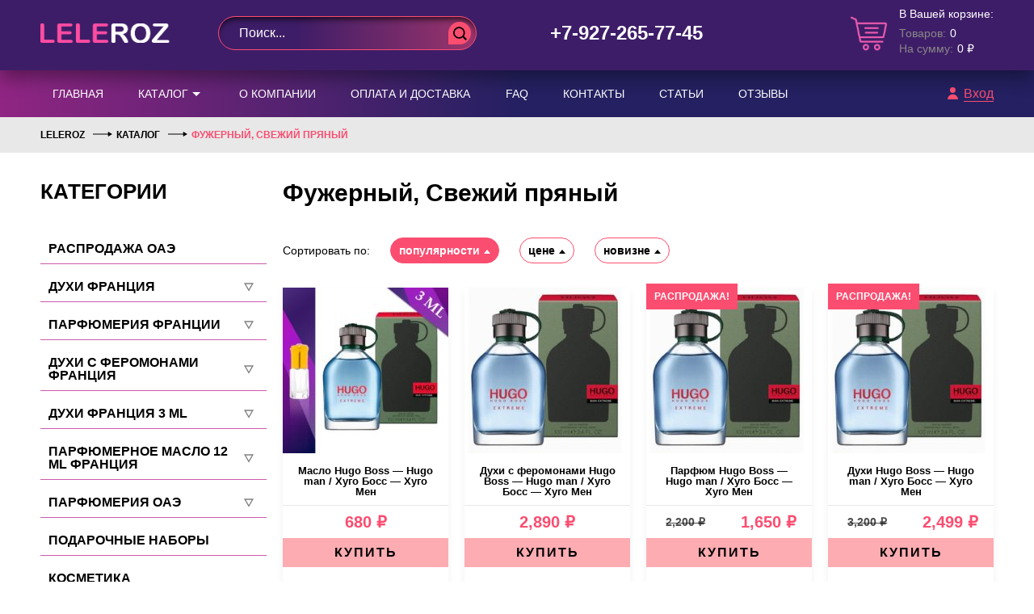

--- FILE ---
content_type: text/html; charset=UTF-8
request_url: https://leleroz.ru/tip-aromata/3333-368/
body_size: 8908
content:
<!DOCTYPE html>
<html lang="ru-RU">
<head>
<meta charset="UTF-8">
<meta name="viewport" content="width=device-width">
<link rel="profile" href="http://gmpg.org/xfn/11">
<link rel="pingback" href="https://leleroz.ru/xmlrpc.php">
<title>Фужерный, Свежий пряный &#8212; LELEROZ</title>
<meta name='robots' content='max-image-preview:large' />
<link rel="alternate" type="application/rss+xml" title="LELEROZ &raquo; Лента" href="https://leleroz.ru/feed/" />
<link rel="alternate" type="application/rss+xml" title="LELEROZ &raquo; Лента комментариев" href="https://leleroz.ru/comments/feed/" />
<link rel="alternate" type="application/rss+xml" title="LELEROZ &raquo; Лента элемента Фужерный, Свежий пряный таксономии Тип аромата" href="https://leleroz.ru/tip-aromata/3333-368/feed/" />
<link rel='stylesheet' id='wp-block-library-css'  href='https://leleroz.ru/wp-includes/css/dist/block-library/style.min.css?ver=5.7.14' type='text/css' media='all' />
<link rel='stylesheet' id='wp-block-library-theme-css'  href='https://leleroz.ru/wp-includes/css/dist/block-library/theme.min.css?ver=5.7.14' type='text/css' media='all' />
<link rel='stylesheet' id='wc-blocks-vendors-style-css'  href='https://leleroz.ru/wp-content/plugins/woo-gutenberg-products-block/build/wc-blocks-vendors-style.css?ver=5.5.1' type='text/css' media='all' />
<link rel='stylesheet' id='wc-blocks-style-css'  href='https://leleroz.ru/wp-content/plugins/woo-gutenberg-products-block/build/wc-blocks-style.css?ver=5.5.1' type='text/css' media='all' />
<link rel='stylesheet' id='contact-form-7-css'  href='https://leleroz.ru/wp-content/plugins/contact-form-7/includes/css/styles.css?ver=5.5.6.1' type='text/css' media='all' />
<style id='woocommerce-inline-inline-css' type='text/css'>
.woocommerce form .form-row .required { visibility: visible; }
</style>
<link rel='stylesheet' id='main-css'  href='https://leleroz.ru/wp-content/themes/venus/assets/css/main.css?ver=20220913120558' type='text/css' media='all' />
<link rel='stylesheet' id='font-proxima-nova-css'  href='https://storage.redvps.webtm.ru/css?family=Proxima+Nova&#038;weights=100%2C300%2C400%2C500%2C600%2C700%2C800%2C900&#038;ver=5.7.14' type='text/css' media='all' />
<link rel='stylesheet' id='font-roboto-css'  href='https://storage.redvps.webtm.ru/css?family=Roboto&#038;weights=100%2C300%2C400%2C500%2C600%2C700%2C800%2C900&#038;ver=5.7.14' type='text/css' media='all' />
<script type='text/javascript' src='https://leleroz.ru/wp-content/themes/venus/assets/js/jquery.js?ver=20220622121038' id='jquery-js'></script>
<script type='text/javascript' src='https://leleroz.ru/wp-content/themes/venus/assets/js/nouislider.js?ver=20220622121038' id='nouislider-js'></script>
<script type='text/javascript' src='https://leleroz.ru/wp-content/themes/venus/assets/js/extends.js?ver=20220622121038' id='extends-js'></script>
<script type='text/javascript' src='https://leleroz.ru/wp-content/themes/venus/assets/js/category.js?ver=20220622121038' id='category-js'></script>
<script type='text/javascript' src='https://leleroz.ru/wp-content/themes/venus/assets/js/modal.js?ver=20220622121038' id='modal-js'></script>
<script type='text/javascript' src='https://leleroz.ru/wp-content/themes/venus/assets/js/vtm.js?ver=20220622121038' id='vtm-js'></script>
<script type='text/javascript' src='https://leleroz.ru/wp-content/themes/venus/assets/js/lightbox.js?ver=20220622121038' id='lightbox-js'></script>
	<noscript><style>.woocommerce-product-gallery{ opacity: 1 !important; }</style></noscript>
	<link rel="icon" href="https://leleroz.ru/wp-content/uploads/2022/03/cropped-logo-32x32.png" sizes="32x32" />
<link rel="icon" href="https://leleroz.ru/wp-content/uploads/2022/03/cropped-logo-192x192.png" sizes="192x192" />
<link rel="apple-touch-icon" href="https://leleroz.ru/wp-content/uploads/2022/03/cropped-logo-180x180.png" />
<meta name="msapplication-TileImage" content="https://leleroz.ru/wp-content/uploads/2022/03/cropped-logo-270x270.png" />
	<!-- Yandex.Metrika counter -->
<script type="text/javascript" >
   (function(m,e,t,r,i,k,a){m[i]=m[i]||function(){(m[i].a=m[i].a||[]).push(arguments)};
   m[i].l=1*new Date();k=e.createElement(t),a=e.getElementsByTagName(t)[0],k.async=1,k.src=r,a.parentNode.insertBefore(k,a)})
   (window, document, "script", "https://mc.yandex.ru/metrika/tag.js", "ym");

   ym(89372320, "init", {
        clickmap:true,
        trackLinks:true,
        accurateTrackBounce:true,
        webvisor:true
   });
</script>
<noscript><div><img src="https://mc.yandex.ru/watch/89372320" style="position:absolute; left:-9999px;" alt="" /></div></noscript>
<!-- /Yandex.Metrika counter -->
</head>
<body>
					<header id="header">
		<div class="mobile-line">
			<div class="wrapper">
				<div class="menu-toggler">
					<div class="icon" data-action="toggle-menu">
						<div class="line"></div>
						<div class="line"></div>
						<div class="line"></div>
					</div>
				</div>
				<a class="compare " id="mobile-compare" href="https://leleroz.ru/compare/"><span>0</span></a>
				<a class="cart" id="mobile-cart" href="https://leleroz.ru/cart/"></a>
			</div>
		</div>
		<div class="top-line">
			<div class="wrapper">
				<div class="row">
					<div class="holder-logo col-xs-10 col-md-4 col-lg-3">
					<a href="/">
            <img src="/wp-content/themes/venus/assets/svg/logo.png" alt="logo"> 
          </a>
					</div>
					<div class="holder-search col-xs-20 col-md-5 col-lg-7">
						<div class="header-search">
							<form action="/search/">
								<input type="text" name="query" value="" autocomplete="off" placeholder="Поиск..."/>
								<button type="submit"></button>
							</form>
						</div>
					</div>
										<div class="holder-phone col-xs-10 col-md-5 col-lg-4">
						<a href="tel:+7-927-265-77-45">+7-927-265-77-45</a>
						<!-- <span>Звонок бесплатный</span> -->
					</div>
					<div class="holder-cart col-md-6 col-lg-6">
            						<a href="https://leleroz.ru/cart/" class="cart-block">
							<div class="cart-icon">
								<img src="/wp-content/themes/venus/assets/svg/cart-icon.png" alt="">
							</div>
							<div class="cart-content" id="cart-content-fragment">
								<p>В Вашей корзине:</p>
								<div class="line">
									<div class="label">Товаров:</div>
									<div class="value">0</div>
								</div>
								<div class="line">
									<div class="label">На сумму:</div>
									<div class="value">0&nbsp;&#8381;</div>
								</div>
							</div>
						</a>
					</div>
				</div>
			</div>
		</div>
		<div class="menu-line">
			<div class="wrapper">
				<div class="row">
					<div class="menu-side col-xs-20 col-md-16">
						<ul class="nav-menu"><li class="nav-menu-element"><a href="https://leleroz.ru/">Главная</a></li>
<li class="nav-menu-element has-childs"><a href="https://leleroz.ru/shop/">Каталог<div class="toggler"></div></a>
<ul class="sub-menu">
	<li class="nav-menu-element"><a href="https://leleroz.ru/product-tag/new/">Новинки</a></li>
	<li class="nav-menu-element"><a href="https://leleroz.ru/product-tag/hit/">Хиты продаж</a></li>
</ul>
</li>
<li class="nav-menu-element"><a href="https://leleroz.ru/o-kompanii/">О компании</a></li>
<li class="nav-menu-element"><a href="https://leleroz.ru/oplata-i-dostavka/">Оплата и доставка</a></li>
<li class="nav-menu-element"><a href="https://leleroz.ru/faq/">FAQ</a></li>
<li class="nav-menu-element"><a href="https://leleroz.ru/kontakti/">Контакты</a></li>
<li class="nav-menu-element"><a href="https://leleroz.ru/article/">Статьи</a></li>
<li class="nav-menu-element"><a href="https://leleroz.ru/reviews/">Отзывы</a></li>
</ul>					</div>
					<div class="login-side col-xs-20 col-md-4">
												<a class="login" href="https://leleroz.ru/account/">Вход</a>
											</div>
				</div>
			</div>
		</div>
				<div class="breadcrumbs-line">
		    <div class="wrapper">
		        <div class="row">
		            <div class="col-xs-20">
		            	<ul class="breadcrumbs">
			                <!-- Breadcrumb NavXT 7.0.2 -->
<li class="home"><span property="itemListElement" typeof="ListItem"><a property="item" typeof="WebPage" title="Go to LELEROZ." href="https://leleroz.ru" class="home"><span property="name">LELEROZ</span></a><meta property="position" content="1"></span></li>
<li class="product-root post post-product"><span property="itemListElement" typeof="ListItem"><a property="item" typeof="WebPage" title="Go to Каталог." href="https://leleroz.ru/catalog/" class="product-root post post-product"><span property="name">Каталог</span></a><meta property="position" content="2"></span></li>
<li class="archive taxonomy pa_tip-aromata current-item"><span property="itemListElement" typeof="ListItem"><span property="name" class="archive taxonomy pa_tip-aromata current-item">Фужерный, Свежий пряный</span><meta property="url" content="https://leleroz.ru/tip-aromata/3333-368/"><meta property="position" content="3"></span></li>
			            </ul>
		            </div>
		        </div>
		    </div>
		</div>
			</header>

	<main id="main" class="base-page catalog-page category-page">
	<div class="wrapper">
		<div class="row">
			<div class="sidebar-block-container col-xs-2 col-md-1 col-lg-5">
	<div class="show-sidebar-mobile" data-action="toggle-sidebar">
		<div class="icon">
			<div class="line"></div>
			<div class="line"></div>
			<div class="line"></div>
		</div>
	</div>
	<div class="mobile-back" data-action="toggle-sidebar"></div>
	<div class="mobile-outer">
		<div class="show-sidebar-mobile" data-action="toggle-sidebar">
			<div class="icon">
				<div class="line"></div>
				<div class="line"></div>
				<div class="line"></div>
			</div>
		</div>
	<div class="sidebar-block sidebar-menu"><a href="https://leleroz.ru/catalog/" class="sidebar-block-title">Категории</a><ul class="nav-menu"><li class="nav-menu-element"><a href="https://leleroz.ru/category/rasprodazha-oae/">Распродажа ОАЭ</a></li><li class="nav-menu-element has-childs"><a href="https://leleroz.ru/category/duhi-frantsiya/">Духи Франция</a><div class="toggler"></div><div class="sub-menu-holder"><ul class="sub-menu"><li class="nav-menu-element"><a href="https://leleroz.ru/category/duhi-frantsiya/dlya-zhenshhin-duhi-frantsiya/">Для женщин</a></li><li class="nav-menu-element"><a href="https://leleroz.ru/category/duhi-frantsiya/dlya-muzhchin-duhi-frantsiya/">Для мужчин</a></li><li class="nav-menu-element"><a href="https://leleroz.ru/category/duhi-frantsiya/selektivy-duhi-frantsiya/">Селективы</a></li></ul></div></li><li class="nav-menu-element has-childs"><a href="https://leleroz.ru/category/parfyumeriya-iz-frantsii/">Парфюмерия Франции</a><div class="toggler"></div><div class="sub-menu-holder"><ul class="sub-menu"><li class="nav-menu-element"><a href="https://leleroz.ru/category/parfyumeriya-iz-frantsii/dlya-zhenshhin-parfyumeriya-iz-frantsii/">Для женщин</a></li><li class="nav-menu-element"><a href="https://leleroz.ru/category/parfyumeriya-iz-frantsii/dlya-muzhchin-parfyumeriya-iz-frantsii/">Для мужчин</a></li><li class="nav-menu-element"><a href="https://leleroz.ru/category/parfyumeriya-iz-frantsii/selektivy-parfyumeriya-iz-frantsii/">Селективы</a></li></ul></div></li><li class="nav-menu-element has-childs"><a href="https://leleroz.ru/category/duhi-s-feromonami-frantsiya/">Духи с феромонами Франция</a><div class="toggler"></div><div class="sub-menu-holder"><ul class="sub-menu"><li class="nav-menu-element"><a href="https://leleroz.ru/category/duhi-s-feromonami-frantsiya/selektiv/">Селективы</a></li><li class="nav-menu-element"><a href="https://leleroz.ru/category/duhi-s-feromonami-frantsiya/dlya-zhenshhin-duhi-s-feromonami-frantsiya/">Для женщин</a></li><li class="nav-menu-element"><a href="https://leleroz.ru/category/duhi-s-feromonami-frantsiya/dlya-muzhchin-duhi-s-feromonami-frantsiya/">Для мужчин</a></li></ul></div></li><li class="nav-menu-element has-childs"><a href="https://leleroz.ru/category/duhi-frantsiya-3ml-muzhskie/">Духи Франция 3 ml</a><div class="toggler"></div><div class="sub-menu-holder"><ul class="sub-menu"><li class="nav-menu-element"><a href="https://leleroz.ru/category/duhi-frantsiya-3ml-muzhskie/dlya-zhenshhin-duhi-frantsiya-3ml-muzhskie/">Для женщин</a></li><li class="nav-menu-element"><a href="https://leleroz.ru/category/duhi-frantsiya-3ml-muzhskie/dlya-muzhchin-duhi-frantsiya-3ml-muzhskie/">Для мужчин</a></li><li class="nav-menu-element"><a href="https://leleroz.ru/category/duhi-frantsiya-3ml-muzhskie/selektivy-duhi-frantsiya-3ml-muzhskie/">Селективы</a></li></ul></div></li><li class="nav-menu-element has-childs"><a href="https://leleroz.ru/category/parfyumernoe-maslo-10-ml-frantsiya/">Парфюмерное масло 12 ml Франция</a><div class="toggler"></div><div class="sub-menu-holder"><ul class="sub-menu"><li class="nav-menu-element"><a href="https://leleroz.ru/category/parfyumernoe-maslo-10-ml-frantsiya/dlya-zhenshhin-parfyumernoe-maslo-10-ml-frantsiya/">Для женщин</a></li><li class="nav-menu-element"><a href="https://leleroz.ru/category/parfyumernoe-maslo-10-ml-frantsiya/dlya-muzhchin-parfyumernoe-maslo-10-ml-frantsiya/">Для мужчин</a></li><li class="nav-menu-element"><a href="https://leleroz.ru/category/parfyumernoe-maslo-10-ml-frantsiya/selektivy-parfyumernoe-maslo-10-ml-frantsiya/">Селективы</a></li></ul></div></li><li class="nav-menu-element has-childs"><a href="https://leleroz.ru/category/parfyumeriya-oae/">Парфюмерия ОАЭ</a><div class="toggler"></div><div class="sub-menu-holder"><ul class="sub-menu"><li class="nav-menu-element"><a href="https://leleroz.ru/category/parfyumeriya-oae/dlya-zhenshhin/">Для женщин</a></li><li class="nav-menu-element"><a href="https://leleroz.ru/category/parfyumeriya-oae/dlya-muzhchin/">Для мужчин</a></li><li class="nav-menu-element"><a href="https://leleroz.ru/category/parfyumeriya-oae/selektivy/">Селективы</a></li></ul></div></li><li class="nav-menu-element"><a href="https://leleroz.ru/category/podarochnye-nabory/">Подарочные наборы</a></li><li class="nav-menu-element"><a href="https://leleroz.ru/category/kosmetika/">Косметика</a></li><li class="nav-menu-element has-childs"><a href="https://leleroz.ru/category/kolgotki/">Колготки</a><div class="toggler"></div><div class="sub-menu-holder"><ul class="sub-menu"><li class="nav-menu-element"><a href="https://leleroz.ru/category/kolgotki/razmer-2/">Размер 2</a></li><li class="nav-menu-element"><a href="https://leleroz.ru/category/kolgotki/razmer-3/">Размер 3</a></li><li class="nav-menu-element"><a href="https://leleroz.ru/category/kolgotki/razmer-4/">Размер 4</a></li><li class="nav-menu-element"><a href="https://leleroz.ru/category/kolgotki/razmer-5/">Размер 5</a></li></ul></div></li><li class="nav-menu-element"><a href="https://leleroz.ru/category/gilette/">Gilette</a></li></ul></div>	</div>
</div>
			<div class="col-xs-18 col-md-19 col-lg-15">
				<h1 class="page-title">Фужерный, Свежий пряный</h1>
			<div class="items-grid-controls"><div class="woocommerce-notices-wrapper"></div><div class="items-grid-controls-ordering">
	<div class="ordering-label">Сортировать по:</div>
		<a class="ordering-by asc active" href="?sorting=popularity_desc">популярности</a>
		<a class="ordering-by asc" href="?sorting=price_asc">цене</a>
		<a class="ordering-by asc" href="?sorting=date_asc">новизне</a>
	</div>
</div><div class="items-grid columns-4 row"><div class="items-grid-item-container col">
	<div class="items-grid-item"><a class="items-grid-item-link" href="https://leleroz.ru/product/maslo-hugo-boss-hugo-man-hugo-boss-hugo-men/"><div class="items-grid-item-thumbnail"><div class="badges"></div><img src="/wp-content/uploads/2022/10/xyKRyIVwomk-205x205.jpg" alt="" title="xyKRyIVwomk" /><button type="button" class="quick-view" data-action="quick-view" data-id="87139"></button></div><div class="items-grid-item-title" title="Масло Hugo Boss — Hugo man / Хуго Босс — Хуго Мен">Масло Hugo Boss — Hugo man / Хуго Босс — Хуго Мен</div>
<div class="items-grid-item-price">680&nbsp;&#8381;</div>
</a></a><a href="?add-to-cart=87139" data-quantity="1" class="button product_type_simple add_to_cart_button ajax_add_to_cart" data-product_id="87139" data-product_sku="5bbb50b19781" aria-label="Добавить &quot;Масло Hugo Boss — Hugo man / Хуго Босс — Хуго Мен&quot; в корзину" rel="nofollow">Купить</a></div></div><div class="items-grid-item-container col">
	<div class="items-grid-item"><a class="items-grid-item-link" href="https://leleroz.ru/product/duhi-s-feromonami-hugo-boss-hugo-man-hugo-boss-hugo-men/"><div class="items-grid-item-thumbnail"><div class="badges"></div><img src="/wp-content/uploads/2022/04/Xqnb336iQLs-205x205.jpg" alt="" title="Xqnb336iQLs" /><button type="button" class="quick-view" data-action="quick-view" data-id="83840"></button></div><div class="items-grid-item-title" title="Духи с феромонами Hugo Boss — Hugo man / Хуго Босс — Хуго Мен">Духи с феромонами Hugo Boss — Hugo man / Хуго Босс — Хуго Мен</div>
<div class="items-grid-item-price">2,890&nbsp;&#8381;</div>
</a></a><a href="?add-to-cart=83840" data-quantity="1" class="button product_type_simple add_to_cart_button ajax_add_to_cart" data-product_id="83840" data-product_sku="64205bb3eccd" aria-label="Добавить &quot;Духи с феромонами Hugo Boss — Hugo man / Хуго Босс — Хуго Мен&quot; в корзину" rel="nofollow">Купить</a></div></div><div class="items-grid-item-container col">
	<div class="items-grid-item"><a class="items-grid-item-link" href="https://leleroz.ru/product/parfyum-hugo-boss-hugo-man-hugo-boss-hugo-men/"><div class="items-grid-item-thumbnail"><div class="badges">
	<span class="badge">Распродажа!</span>
</div><img src="/wp-content/uploads/2022/04/Xqnb336iQLs-205x205.jpg" alt="" title="Xqnb336iQLs" /><button type="button" class="quick-view" data-action="quick-view" data-id="83273"></button></div><div class="items-grid-item-title" title="Парфюм Hugo Boss — Hugo man / Хуго Босс — Хуго Мен">Парфюм Hugo Boss — Hugo man / Хуго Босс — Хуго Мен</div>
<div class="items-grid-item-price"><del aria-hidden="true">2,200&nbsp;&#8381;</del> <ins>1,650&nbsp;&#8381;</ins></div>
</a></a><a href="?add-to-cart=83273" data-quantity="1" class="button product_type_simple add_to_cart_button ajax_add_to_cart" data-product_id="83273" data-product_sku="c9492684da9d" aria-label="Добавить &quot;Парфюм Hugo Boss — Hugo man / Хуго Босс — Хуго Мен&quot; в корзину" rel="nofollow">Купить</a></div></div><div class="items-grid-item-container col">
	<div class="items-grid-item"><a class="items-grid-item-link" href="https://leleroz.ru/product/duhi-hugo-boss-hugo-man-hugo-boss-hugo-men/"><div class="items-grid-item-thumbnail"><div class="badges">
	<span class="badge">Распродажа!</span>
</div><img src="/wp-content/uploads/2022/04/Xqnb336iQLs-205x205.jpg" alt="" title="Xqnb336iQLs" /><button type="button" class="quick-view" data-action="quick-view" data-id="81251"></button></div><div class="items-grid-item-title" title="Духи Hugo Boss — Hugo man / Хуго Босс — Хуго Мен">Духи Hugo Boss — Hugo man / Хуго Босс — Хуго Мен</div>
<div class="items-grid-item-price"><del aria-hidden="true">3,200&nbsp;&#8381;</del> <ins>2,499&nbsp;&#8381;</ins></div>
</a></a><a href="?add-to-cart=81251" data-quantity="1" class="button product_type_simple add_to_cart_button ajax_add_to_cart" data-product_id="81251" data-product_sku="" aria-label="Добавить &quot;Духи Hugo Boss — Hugo man / Хуго Босс — Хуго Мен&quot; в корзину" rel="nofollow">Купить</a></div></div>
</div><div class="items-grid-controls"></div>			</div>
		</div>
	</div>
</main>
<footer id="footer">
	<div class="top-line">
		<div class="wrapper">
			<div class="row">
				<div class="main-column col-xs-20 col-md-5 col-lg-8">
					<div class="holder-logo">
						<a href="/">
              <img src="/wp-content/themes/venus/assets/svg/logo.png" alt="logo"> 
            </a>
					</div>
															<div class="holder-phone">
												<a href="tel:+7-927-265-77-45">+7-927-265-77-45</a>
												<a href="tel:+ 7-927-015-77-45">+ 7-927-015-77-45</a>
												<a href="tel:8(846)972-77-45">8(846)972-77-45</a>
											</div>
										  <div class="holder-email">
					  	<a class="mail__link" href="mailto:info@leleroz.ru">info@leleroz.ru</a>
					  </div>
				</div>
				<div class="column col-xs-10 col-md-5 col-lg-4">
					<div class="column-title">Магазин</div>
					<ul class="nav-menu"><li class="nav-menu-element"><a href="https://leleroz.ru/">Главная</a></li>
<li class="nav-menu-element"><a href="https://leleroz.ru/o-kompanii/">О компании</a></li>
<li class="nav-menu-element"><a href="https://leleroz.ru/novinki/">Новинки</a></li>
<li class="nav-menu-element"><a href="https://leleroz.ru/oplata-i-dostavka/">Оплата и доставка</a></li>
<li class="nav-menu-element"><a href="https://leleroz.ru/faq/">FAQ</a></li>
<li class="nav-menu-element"><a href="https://leleroz.ru/kontakti/">Контакты</a></li>
</ul>				</div>
				<div class="column col-xs-10 col-md-5 col-lg-4">
					<div class="column-title">Покупателям</div>
					<ul class="nav-menu"><li class="nav-menu-element"><a href="https://leleroz.ru/rasprodazha/">Распродажа</a></li>
<li class="nav-menu-element"><a href="https://leleroz.ru/catalog/">Каталог</a></li>
<li class="nav-menu-element"><a href="https://leleroz.ru/novinki/">Новинки</a></li>
</ul>				</div>
				<div class="column soclinks col-xs-20 col-md-5 col-lg-4">
					<div class="column-title">Мы в соцсетях</div>
					<div class="links">
										<a href="https://vk.com/leleroz" target="_blank">
						<span class="icon">
							<svg xmlns="http://www.w3.org/2000/svg"  viewBox="0 0 48 48" width="30px" height="30px"><path fill="#1976d2" d="M24 4A20 20 0 1 0 24 44A20 20 0 1 0 24 4Z"/><path fill="#fff" d="M35.937,18.041c0.046-0.151,0.068-0.291,0.062-0.416C35.984,17.263,35.735,17,35.149,17h-2.618 c-0.661,0-0.966,0.4-1.144,0.801c0,0-1.632,3.359-3.513,5.574c-0.61,0.641-0.92,0.625-1.25,0.625C26.447,24,26,23.786,26,23.199 v-5.185C26,17.32,25.827,17,25.268,17h-4.649C20.212,17,20,17.32,20,17.641c0,0.667,0.898,0.827,1,2.696v3.623 C21,24.84,20.847,25,20.517,25c-0.89,0-2.642-3-3.815-6.932C16.448,17.294,16.194,17,15.533,17h-2.643 C12.127,17,12,17.374,12,17.774c0,0.721,0.6,4.619,3.875,9.101C18.25,30.125,21.379,32,24.149,32c1.678,0,1.85-0.427,1.85-1.094 v-2.972C26,27.133,26.183,27,26.717,27c0.381,0,1.158,0.25,2.658,2c1.73,2.018,2.044,3,3.036,3h2.618 c0.608,0,0.957-0.255,0.971-0.75c0.003-0.126-0.015-0.267-0.056-0.424c-0.194-0.576-1.084-1.984-2.194-3.326 c-0.615-0.743-1.222-1.479-1.501-1.879C32.062,25.36,31.991,25.176,32,25c0.009-0.185,0.105-0.361,0.249-0.607 C32.223,24.393,35.607,19.642,35.937,18.041z"/></svg>						</span>
						<span class="title">вКонтакте</span>
					</a>
										<a href="https://wa.me/+79272657745" target="_blank">
						<span class="icon">
							<svg xmlns="http://www.w3.org/2000/svg"  viewBox="0 0 48 48" width="30px" height="30px" fill-rule="evenodd" clip-rule="evenodd"><path fill="#fff" d="M4.868,43.303l2.694-9.835C5.9,30.59,5.026,27.324,5.027,23.979C5.032,13.514,13.548,5,24.014,5c5.079,0.002,9.845,1.979,13.43,5.566c3.584,3.588,5.558,8.356,5.556,13.428c-0.004,10.465-8.522,18.98-18.986,18.98c-0.001,0,0,0,0,0h-0.008c-3.177-0.001-6.3-0.798-9.073-2.311L4.868,43.303z"/><path fill="#fff" d="M4.868,43.803c-0.132,0-0.26-0.052-0.355-0.148c-0.125-0.127-0.174-0.312-0.127-0.483l2.639-9.636c-1.636-2.906-2.499-6.206-2.497-9.556C4.532,13.238,13.273,4.5,24.014,4.5c5.21,0.002,10.105,2.031,13.784,5.713c3.679,3.683,5.704,8.577,5.702,13.781c-0.004,10.741-8.746,19.48-19.486,19.48c-3.189-0.001-6.344-0.788-9.144-2.277l-9.875,2.589C4.953,43.798,4.911,43.803,4.868,43.803z"/><path fill="#cfd8dc" d="M24.014,5c5.079,0.002,9.845,1.979,13.43,5.566c3.584,3.588,5.558,8.356,5.556,13.428c-0.004,10.465-8.522,18.98-18.986,18.98h-0.008c-3.177-0.001-6.3-0.798-9.073-2.311L4.868,43.303l2.694-9.835C5.9,30.59,5.026,27.324,5.027,23.979C5.032,13.514,13.548,5,24.014,5 M24.014,42.974C24.014,42.974,24.014,42.974,24.014,42.974C24.014,42.974,24.014,42.974,24.014,42.974 M24.014,42.974C24.014,42.974,24.014,42.974,24.014,42.974C24.014,42.974,24.014,42.974,24.014,42.974 M24.014,4C24.014,4,24.014,4,24.014,4C12.998,4,4.032,12.962,4.027,23.979c-0.001,3.367,0.849,6.685,2.461,9.622l-2.585,9.439c-0.094,0.345,0.002,0.713,0.254,0.967c0.19,0.192,0.447,0.297,0.711,0.297c0.085,0,0.17-0.011,0.254-0.033l9.687-2.54c2.828,1.468,5.998,2.243,9.197,2.244c11.024,0,19.99-8.963,19.995-19.98c0.002-5.339-2.075-10.359-5.848-14.135C34.378,6.083,29.357,4.002,24.014,4L24.014,4z"/><path fill="#40c351" d="M35.176,12.832c-2.98-2.982-6.941-4.625-11.157-4.626c-8.704,0-15.783,7.076-15.787,15.774c-0.001,2.981,0.833,5.883,2.413,8.396l0.376,0.597l-1.595,5.821l5.973-1.566l0.577,0.342c2.422,1.438,5.2,2.198,8.032,2.199h0.006c8.698,0,15.777-7.077,15.78-15.776C39.795,19.778,38.156,15.814,35.176,12.832z"/><path fill="#fff" fill-rule="evenodd" d="M19.268,16.045c-0.355-0.79-0.729-0.806-1.068-0.82c-0.277-0.012-0.593-0.011-0.909-0.011c-0.316,0-0.83,0.119-1.265,0.594c-0.435,0.475-1.661,1.622-1.661,3.956c0,2.334,1.7,4.59,1.937,4.906c0.237,0.316,3.282,5.259,8.104,7.161c4.007,1.58,4.823,1.266,5.693,1.187c0.87-0.079,2.807-1.147,3.202-2.255c0.395-1.108,0.395-2.057,0.277-2.255c-0.119-0.198-0.435-0.316-0.909-0.554s-2.807-1.385-3.242-1.543c-0.435-0.158-0.751-0.237-1.068,0.238c-0.316,0.474-1.225,1.543-1.502,1.859c-0.277,0.317-0.554,0.357-1.028,0.119c-0.474-0.238-2.002-0.738-3.815-2.354c-1.41-1.257-2.362-2.81-2.639-3.285c-0.277-0.474-0.03-0.731,0.208-0.968c0.213-0.213,0.474-0.554,0.712-0.831c0.237-0.277,0.316-0.475,0.474-0.791c0.158-0.317,0.079-0.594-0.04-0.831C20.612,19.329,19.69,16.983,19.268,16.045z" clip-rule="evenodd"/></svg>						</span>
						<span class="title">WhatsApp</span>
					</a>
										<a href="https://viber.click/79272657745" target="_blank">
						<span class="icon">
							<svg xmlns="http://www.w3.org/2000/svg"  viewBox="0 0 48 48" width="30px" height="30px"><path fill="#fff" d="M24,5C21.361,5,13.33,5,8.89,9.054C6.246,11.688,5,15.494,5,21v3c0,5.506,1.246,9.312,3.921,11.976 c1.332,1.215,3.148,2.186,5.368,2.857L15,39.047v5.328C15,45,15.181,45,15.241,45c0.123,0,0.32-0.039,0.694-0.371 c0.09-0.089,0.75-0.803,3.96-4.399l0.324-0.363l0.485,0.031C21.779,39.965,22.888,40,24,40c2.639,0,10.67,0,15.11-4.055 C41.753,33.311,43,29.505,43,24v-3c0-5.506-1.246-9.312-3.921-11.976C34.67,5,26.639,5,24,5z"/><path fill="#7e57c2" d="M33.451 28.854c-1.111-.936-1.624-1.219-3.158-2.14C29.654 26.331 28.68 26 28.169 26c-.349 0-.767.267-1.023.523C26.49 27.179 26.275 28 25.125 28c-1.125 0-3.09-1.145-4.5-2.625C19.145 23.965 18 22 18 20.875c0-1.15.806-1.38 1.462-2.037C19.718 18.583 20 18.165 20 17.816c0-.511-.331-1.47-.714-2.109-.921-1.535-1.203-2.048-2.14-3.158-.317-.376-.678-.548-1.056-.549-.639-.001-1.478.316-2.046.739-.854.637-1.747 1.504-1.986 2.584-.032.147-.051.295-.057.443-.046 1.125.396 2.267.873 3.234 1.123 2.279 2.609 4.485 4.226 6.455.517.63 1.08 1.216 1.663 1.782.566.582 1.152 1.145 1.782 1.663 1.97 1.617 4.176 3.103 6.455 4.226.958.472 2.086.906 3.2.874.159-.005.318-.023.477-.058 1.08-.238 1.947-1.132 2.584-1.986.423-.568.74-1.406.739-2.046C33.999 29.532 33.827 29.171 33.451 28.854zM34 24c-.552 0-1-.448-1-1v-1c0-4.962-4.038-9-9-9-.552 0-1-.448-1-1s.448-1 1-1c6.065 0 11 4.935 11 11v1C35 23.552 34.552 24 34 24zM27.858 22c-.444 0-.85-.298-.967-.748-.274-1.051-1.094-1.872-2.141-2.142-.535-.139-.856-.684-.718-1.219.138-.534.682-.855 1.219-.718 1.748.453 3.118 1.822 3.575 3.574.139.535-.181 1.08-.715 1.22C28.026 21.989 27.941 22 27.858 22z"/><path fill="#7e57c2" d="M31,23c-0.552,0-1-0.448-1-1c0-3.188-2.494-5.818-5.678-5.986c-0.552-0.029-0.975-0.5-0.946-1.051 c0.029-0.552,0.508-0.976,1.051-0.946C28.674,14.241,32,17.748,32,22C32,22.552,31.552,23,31,23z"/><path fill="#7e57c2" d="M24,4C19.5,4,12.488,4.414,8.216,8.316C5.196,11.323,4,15.541,4,21c0,0.452-0.002,0.956,0.002,1.5 C3.998,23.043,4,23.547,4,23.999c0,5.459,1.196,9.677,4.216,12.684c1.626,1.485,3.654,2.462,5.784,3.106v4.586 C14,45.971,15.049,46,15.241,46h0.009c0.494-0.002,0.921-0.244,1.349-0.624c0.161-0.143,2.02-2.215,4.042-4.481 C21.845,40.972,22.989,41,23.999,41c0,0,0,0,0,0s0,0,0,0c4.5,0,11.511-0.415,15.784-4.317c3.019-3.006,4.216-7.225,4.216-12.684 c0-0.452,0.002-0.956-0.002-1.5c0.004-0.544,0.002-1.047,0.002-1.5c0-5.459-1.196-9.677-4.216-12.684C35.511,4.414,28.5,4,24,4z M41,23.651l0,0.348c0,4.906-1.045,8.249-3.286,10.512C33.832,38,26.437,38,23.999,38c-0.742,0-1.946-0.001-3.367-0.1 C20.237,38.344,16,43.083,16,43.083V37.22c-2.104-0.505-4.183-1.333-5.714-2.708C8.045,32.248,7,28.905,7,23.999l0-0.348 c0-0.351-0.001-0.73,0.002-1.173C6.999,22.078,6.999,21.7,7,21.348L7,21c0-4.906,1.045-8.249,3.286-10.512 C14.167,6.999,21.563,6.999,24,6.999c2.437,0,9.832,0,13.713,3.489c2.242,2.263,3.286,5.606,3.286,10.512l0,0.348 c0,0.351,0.001,0.73-0.002,1.173C41,22.922,41,23.3,41,23.651z"/></svg>						</span>
						<span class="title">Viber</span>
					</a>
										<a href="https://tlgg.ru/@leleroz" target="_blank">
						<span class="icon">
							<svg xmlns="http://www.w3.org/2000/svg"  viewBox="0 0 48 48" width="30px" height="30px"><path fill="#29b6f6" d="M24 4A20 20 0 1 0 24 44A20 20 0 1 0 24 4Z"/><path fill="#fff" d="M33.95,15l-3.746,19.126c0,0-0.161,0.874-1.245,0.874c-0.576,0-0.873-0.274-0.873-0.274l-8.114-6.733 l-3.97-2.001l-5.095-1.355c0,0-0.907-0.262-0.907-1.012c0-0.625,0.933-0.923,0.933-0.923l21.316-8.468 c-0.001-0.001,0.651-0.235,1.126-0.234C33.667,14,34,14.125,34,14.5C34,14.75,33.95,15,33.95,15z"/><path fill="#b0bec5" d="M23,30.505l-3.426,3.374c0,0-0.149,0.115-0.348,0.12c-0.069,0.002-0.143-0.009-0.219-0.043 l0.964-5.965L23,30.505z"/><path fill="#cfd8dc" d="M29.897,18.196c-0.169-0.22-0.481-0.26-0.701-0.093L16,26c0,0,2.106,5.892,2.427,6.912 c0.322,1.021,0.58,1.045,0.58,1.045l0.964-5.965l9.832-9.096C30.023,18.729,30.064,18.416,29.897,18.196z"/></svg>						</span>
						<span class="title">Telegram</span>
					</a>
										</div>
				</div>
			</div>
		</div>
	</div>
	<div class="bottom-line">
<!-- 		<div class="creator"><a href="http://grampus-studio.ru/" target="_blank">Разработка сайта <img src="https://storage.redvps.webtm.ru/svg/glogo/ffffff" alt="Grampus"></a></div> -->
	</div>
</footer>
<script type='text/javascript' src='https://leleroz.ru/wp-includes/js/dist/vendor/wp-polyfill.min.js?ver=7.4.4' id='wp-polyfill-js'></script>
<script type='text/javascript' id='wp-polyfill-js-after'>
( 'fetch' in window ) || document.write( '<script src="https://leleroz.ru/wp-includes/js/dist/vendor/wp-polyfill-fetch.min.js?ver=3.0.0"></scr' + 'ipt>' );( document.contains ) || document.write( '<script src="https://leleroz.ru/wp-includes/js/dist/vendor/wp-polyfill-node-contains.min.js?ver=3.42.0"></scr' + 'ipt>' );( window.DOMRect ) || document.write( '<script src="https://leleroz.ru/wp-includes/js/dist/vendor/wp-polyfill-dom-rect.min.js?ver=3.42.0"></scr' + 'ipt>' );( window.URL && window.URL.prototype && window.URLSearchParams ) || document.write( '<script src="https://leleroz.ru/wp-includes/js/dist/vendor/wp-polyfill-url.min.js?ver=3.6.4"></scr' + 'ipt>' );( window.FormData && window.FormData.prototype.keys ) || document.write( '<script src="https://leleroz.ru/wp-includes/js/dist/vendor/wp-polyfill-formdata.min.js?ver=3.0.12"></scr' + 'ipt>' );( Element.prototype.matches && Element.prototype.closest ) || document.write( '<script src="https://leleroz.ru/wp-includes/js/dist/vendor/wp-polyfill-element-closest.min.js?ver=2.0.2"></scr' + 'ipt>' );( 'objectFit' in document.documentElement.style ) || document.write( '<script src="https://leleroz.ru/wp-includes/js/dist/vendor/wp-polyfill-object-fit.min.js?ver=2.3.4"></scr' + 'ipt>' );
</script>
<script type='text/javascript' id='contact-form-7-js-extra'>
/* <![CDATA[ */
var wpcf7 = {"api":{"root":"https:\/\/leleroz.ru\/wp-json\/","namespace":"contact-form-7\/v1"}};
/* ]]> */
</script>
<script type='text/javascript' src='https://leleroz.ru/wp-content/plugins/contact-form-7/includes/js/index.js?ver=5.5.6.1' id='contact-form-7-js'></script>
<script type='text/javascript' src='https://leleroz.ru/wp-content/plugins/woocommerce/assets/js/jquery-blockui/jquery.blockUI.min.js?ver=2.70' id='jquery-blockui-js'></script>
<script type='text/javascript' id='wc-add-to-cart-js-extra'>
/* <![CDATA[ */
var wc_add_to_cart_params = {"ajax_url":"\/wp-admin\/admin-ajax.php","wc_ajax_url":"\/?wc-ajax=%%endpoint%%","i18n_view_cart":"\u0412 \u043a\u043e\u0440\u0437\u0438\u043d\u0435","cart_url":"https:\/\/leleroz.ru\/cart\/","is_cart":"","cart_redirect_after_add":"no"};
/* ]]> */
</script>
<script type='text/javascript' src='https://leleroz.ru/wp-content/plugins/woocommerce/assets/js/frontend/add-to-cart.min.js?ver=5.4.4' id='wc-add-to-cart-js'></script>
<script type='text/javascript' src='https://leleroz.ru/wp-content/plugins/woocommerce/assets/js/js-cookie/js.cookie.min.js?ver=2.1.4' id='js-cookie-js'></script>
<script type='text/javascript' id='woocommerce-js-extra'>
/* <![CDATA[ */
var woocommerce_params = {"ajax_url":"\/wp-admin\/admin-ajax.php","wc_ajax_url":"\/?wc-ajax=%%endpoint%%","i18n_view_cart":"\u0412 \u043a\u043e\u0440\u0437\u0438\u043d\u0435"};
/* ]]> */
</script>
<script type='text/javascript' src='https://leleroz.ru/wp-content/plugins/woocommerce/assets/js/frontend/woocommerce.min.js?ver=5.4.4' id='woocommerce-js'></script>
<script type='text/javascript' id='wc-cart-fragments-js-extra'>
/* <![CDATA[ */
var wc_cart_fragments_params = {"ajax_url":"\/wp-admin\/admin-ajax.php","wc_ajax_url":"\/?wc-ajax=%%endpoint%%","cart_hash_key":"wc_cart_hash_e62dbe31627006c3db54d020c181a177","fragment_name":"wc_fragments_e62dbe31627006c3db54d020c181a177","request_timeout":"5000","i18n_view_cart":"\u0412 \u043a\u043e\u0440\u0437\u0438\u043d\u0435"};
/* ]]> */
</script>
<script type='text/javascript' src='https://leleroz.ru/wp-content/plugins/woocommerce/assets/js/frontend/cart-fragments.min.js?ver=5.4.4' id='wc-cart-fragments-js'></script>
<script type='text/javascript' src='https://leleroz.ru/wp-content/themes/venus/assets/js/main.js?ver=20220805123846' id='main-js'></script>
</body>
</html>


--- FILE ---
content_type: text/css
request_url: https://leleroz.ru/wp-content/themes/venus/assets/css/main.css?ver=20220913120558
body_size: 30424
content:
html {
  margin: 0px;
  padding: 0px;
  background-color: #fff;
  width: 100%;
  height: 100%;
  min-width: 380px;
}
body {
  display: -webkit-box;
  display: -moz-box;
  display: -ms-flexbox;
  display: -webkit-flex;
  display: flex;
  -webkit-box-orient: vertical;
  -webkit-box-direction: normal;
  -moz-box-orient: vertical;
  -moz-box-direction: normal;
  -ms-flex-direction: column;
  -webkit-flex-direction: column;
  flex-direction: column;
  position: relative;
  margin: 0px auto;
  padding: 0px 0px 0px 0px;
  width: 100%;
  min-height: 100%;
  min-width: 380px;
  max-width: 2000px;
  box-shadow: 0px 0px 150px -10px rgba(0,0,0,0.5);
  font-size: 14px;
  overflow-y: scroll;
  font-family: 'Proxima Nova', 'Roboto', sans-serif;
  text-rendering: auto;
  -webkit-font-smoothing: antialiased;
  -moz-osx-font-smoothing: grayscale;
  font-feature-settings: 'lnum' 1;
  -o-font-feature-settings: 'lnum' 1;
  -ms-font-feature-settings: 'lnum' 1;
  -moz-font-feature-settings: 'lnum' 1;
  -webkit-font-feature-settings: 'lnum' 1;
  text-size-adjust: none;
  -o-text-size-adjust: none;
  -ms-text-size-adjust: none;
  -moz-text-size-adjust: none;
  -webkit-text-size-adjust: none;
  background-color: ugrey;
}
body * {
  line-height: 100%;
  cursor: default;
}
body *::selection {
  color: #fff;
  background-color: rgba(255,0,0,0.95);
}
body a {
  color: #000;
  text-decoration: none;
  cursor: pointer;
}
body a * {
  cursor: pointer;
}
body a,
body input,
body select,
body button,
body textarea {
  outline: none;
  font-family: 'Proxima Nova', 'Roboto', sans-serif;
  font-feature-settings: 'lnum' 1;
  -o-font-feature-settings: 'lnum' 1;
  -ms-font-feature-settings: 'lnum' 1;
  -moz-font-feature-settings: 'lnum' 1;
  -webkit-font-feature-settings: 'lnum' 1;
  appearance: unset;
  -o-appearance: unset;
  -ms-appearance: unset;
  -moz-appearance: unset;
  -webkit-appearance: unset;
  border-radius: 0px;
}
body button {
  border: none;
  cursor: pointer;
  border-radius: 0px;
  appearance: unset;
  -o-appearance: unset;
  -ms-appearance: unset;
  -moz-appearance: unset;
  -webkit-appearance: unset;
}
body button * {
  cursor: pointer;
}
body ol,
body ul {
  list-style: none;
  margin: 0px;
  padding: 0px;
}
body img {
  vertical-align: middle;
  border: 0px;
  max-width: 100%;
}
body input:not([type="submit"]):not([type="file"]),
body textarea {
  cursor: text;
}
body blockquote {
  margin: 0px;
}
@media screen and (min-width: 768px) and (max-width: 991px) {
  .customize-support #main.base-page .sidebar-block-container .show-sidebar-mobile {
    top: 60px;
  }
  .customize-support #main.base-page .sidebar-block-container .mobile-outer {
    padding-top: 60px;
  }
}
#wpadminbar {
  right: 0px;
  margin: 0px auto;
  max-width: 2000px;
}
[data-action] {
  cursor: pointer;
}
[data-action] * {
  cursor: pointer;
}
#grid-vis {
  position: fixed;
  top: 0px;
  left: 0px;
  right: 0px;
  bottom: 0px;
  margin: auto;
  z-index: 100000;
  pointer-events: none;
  border-left: 1px solid #9bffff;
  border-right: 1px solid #9bffff;
  opacity: 0.5;
}
#grid-vis:before,
#grid-vis:after {
  content: '';
  position: absolute;
  top: 0px;
  bottom: 0px;
  background-color: rgba(155,255,255,0.3);
  width: calc(10px - 1px);
  display: block;
}
#grid-vis:before {
  left: 0px;
  border-right: 1px solid #9bffff;
}
#grid-vis:after {
  right: 0px;
  border-left: 1px solid #9bffff;
}
#grid-vis .center {
  border-left: 1px solid rgba(155,255,255,0.4);
  border-right: 1px solid rgba(155,255,255,0.4);
  position: absolute;
  top: 0px;
  bottom: 0px;
  left: 50%;
  transform: translateX(-50%);
  -o-transform: translateX(-50%);
  -ms-transform: translateX(-50%);
  -moz-transform: translateX(-50%);
  -webkit-transform: translateX(-50%);
}
.embed-container {
  position: relative;
  padding-bottom: 56.25%;
  overflow: hidden;
  max-width: 100%;
  height: auto;
}
.embed-container iframe,
.embed-container object,
.embed-container embed {
  position: absolute;
  top: 0;
  left: 0;
  width: 100%;
  height: 100%;
}
/* @import includes/grid-20c.styl */
@-ms-viewport {
  width: device-width;
}
* {
  box-sizing: border-box;
}
*:before,
*:after {
  box-sizing: border-box;
}
.wrapper {
  padding-left: 10px;
  padding-right: 10px;
  margin-right: auto;
  margin-left: auto;
  width: 100%;
}
.row {
  margin-left: -10px;
  margin-right: -10px;
}
@media (min-width: 576px) {
  .wrapper {
    max-width: 540px;
  }
}
@media (min-width: 768px) {
  .wrapper {
    max-width: 740px;
  }
}
@media (min-width: 992px) {
  .wrapper {
    max-width: 970px;
  }
}
@media (min-width: 1200px) {
  .wrapper {
    max-width: 1200px;
  }
}
.wrapper-fluid {
  width: 100%;
  padding-right: 10px;
  padding-left: 10px;
  margin-right: auto;
  margin-left: auto;
}
.row {
  margin-right: -10px;
  margin-left: -10px;
}
.no-gutters {
  margin-right: 0;
  margin-left: 0;
}
.no-gutters > .col,
.no-gutters > [class*="col-"] {
  padding-right: 0;
  padding-left: 0;
}
.row {
  display: -webkit-box;
  display: -moz-box;
  display: -ms-flexbox;
  display: -webkit-flex;
  display: flex;
  -webkit-box-orient: horizontal;
  -webkit-box-direction: normal;
  -moz-box-orient: horizontal;
  -moz-box-direction: normal;
  -ms-flex-direction: row;
  -webkit-flex-direction: row;
  flex-direction: row;
  flex-wrap: wrap;
  -ms-flex-wrap: wrap;
  -webkit-flex-wrap: wrap;
  justify-content: center;
}
.wrapper > .row,
.wrapper-fluid > .row {
  flex-grow: 1;
}
.col-xs-1,
.col-xs-2,
.col-xs-3,
.col-xs-4,
.col-xs-5,
.col-xs-6,
.col-xs-7,
.col-xs-8,
.col-xs-9,
.col-xs-10,
.col-xs-11,
.col-xs-12,
.col-xs-13,
.col-xs-14,
.col-xs-15,
.col-xs-16,
.col-xs-17,
.col-xs-18,
.col-xs-19,
.col-xs-20,
.col,
.col-auto,
.col-sm-1,
.col-sm-2,
.col-sm-3,
.col-sm-4,
.col-sm-5,
.col-sm-6,
.col-sm-7,
.col-sm-8,
.col-sm-9,
.col-sm-10,
.col-sm-11,
.col-sm-12,
.col-sm-13,
.col-sm-14,
.col-sm-15,
.col-sm-16,
.col-sm-17,
.col-sm-18,
.col-sm-19,
.col-sm-20,
.col-sm,
.col-sm-auto,
.col-md-1,
.col-md-2,
.col-md-3,
.col-md-4,
.col-md-5,
.col-md-6,
.col-md-7,
.col-md-8,
.col-md-9,
.col-md-10,
.col-md-11,
.col-md-12,
.col-md-13,
.col-md-14,
.col-md-15,
.col-md-16,
.col-md-17,
.col-md-18,
.col-md-19,
.col-md-20,
.col-md,
.col-md-auto,
.col-lg-1,
.col-lg-2,
.col-lg-3,
.col-lg-4,
.col-lg-5,
.col-lg-6,
.col-lg-7,
.col-lg-8,
.col-lg-9,
.col-lg-10,
.col-lg-11,
.col-lg-12,
.col-lg-13,
.col-lg-14,
.col-lg-15,
.col-lg-16,
.col-lg-17,
.col-lg-18,
.col-lg-19,
.col-lg-20,
.col-lg,
.col-lg-auto,
.col-xl-1,
.col-xl-2,
.col-xl-3,
.col-xl-4,
.col-xl-5,
.col-xl-6,
.col-xl-7,
.col-xl-8,
.col-xl-9,
.col-xl-10,
.col-xl-11,
.col-xl-12,
.col-xl-13,
.col-xl-14,
.col-xl-15,
.col-xl-16,
.col-xl-17,
.col-xl-18,
.col-xl-19,
.col-xl-20,
.col-xl,
.col-xl-auto {
  position: relative;
  width: 100%;
  min-height: 1px;
  padding-right: 10px;
  padding-left: 10px;
  display: -webkit-inline-box;
  display: -moz-inline-box;
  display: -ms-inline-flexbox;
  display: -webkit-inline-flex;
  display: inline-flex;
  -webkit-box-orient: vertical;
  -webkit-box-direction: normal;
  -moz-box-orient: vertical;
  -moz-box-direction: normal;
  -ms-flex-direction: column;
  -webkit-flex-direction: column;
  flex-direction: column;
}
.col {
  flex-basis: 0;
  flex-grow: 1;
  max-width: 100%;
}
.col-auto {
  -webkit-box-flex: 0 0 auto;
  -moz-box-flex: 0 0 auto;
  -webkit-flex: 0 0 auto;
  -ms-flex: 0 0 auto;
  flex: 0 0 auto;
  width: auto;
  max-width: none;
}
.col-xs-1 {
  -webkit-box-flex: 0 0 5%;
  -moz-box-flex: 0 0 5%;
  -webkit-flex: 0 0 5%;
  -ms-flex: 0 0 5%;
  flex: 0 0 5%;
  max-width: 5%;
}
.col-xs-2 {
  -webkit-box-flex: 0 0 10%;
  -moz-box-flex: 0 0 10%;
  -webkit-flex: 0 0 10%;
  -ms-flex: 0 0 10%;
  flex: 0 0 10%;
  max-width: 10%;
}
.col-xs-3 {
  -webkit-box-flex: 0 0 15%;
  -moz-box-flex: 0 0 15%;
  -webkit-flex: 0 0 15%;
  -ms-flex: 0 0 15%;
  flex: 0 0 15%;
  max-width: 15%;
}
.col-xs-4 {
  -webkit-box-flex: 0 0 20%;
  -moz-box-flex: 0 0 20%;
  -webkit-flex: 0 0 20%;
  -ms-flex: 0 0 20%;
  flex: 0 0 20%;
  max-width: 20%;
}
.col-xs-5 {
  -webkit-box-flex: 0 0 25%;
  -moz-box-flex: 0 0 25%;
  -webkit-flex: 0 0 25%;
  -ms-flex: 0 0 25%;
  flex: 0 0 25%;
  max-width: 25%;
}
.col-xs-6 {
  -webkit-box-flex: 0 0 30%;
  -moz-box-flex: 0 0 30%;
  -webkit-flex: 0 0 30%;
  -ms-flex: 0 0 30%;
  flex: 0 0 30%;
  max-width: 30%;
}
.col-xs-7 {
  -webkit-box-flex: 0 0 35%;
  -moz-box-flex: 0 0 35%;
  -webkit-flex: 0 0 35%;
  -ms-flex: 0 0 35%;
  flex: 0 0 35%;
  max-width: 35%;
}
.col-xs-8 {
  -webkit-box-flex: 0 0 40%;
  -moz-box-flex: 0 0 40%;
  -webkit-flex: 0 0 40%;
  -ms-flex: 0 0 40%;
  flex: 0 0 40%;
  max-width: 40%;
}
.col-xs-9 {
  -webkit-box-flex: 0 0 45%;
  -moz-box-flex: 0 0 45%;
  -webkit-flex: 0 0 45%;
  -ms-flex: 0 0 45%;
  flex: 0 0 45%;
  max-width: 45%;
}
.col-xs-10 {
  -webkit-box-flex: 0 0 50%;
  -moz-box-flex: 0 0 50%;
  -webkit-flex: 0 0 50%;
  -ms-flex: 0 0 50%;
  flex: 0 0 50%;
  max-width: 50%;
}
.col-xs-11 {
  -webkit-box-flex: 0 0 55%;
  -moz-box-flex: 0 0 55%;
  -webkit-flex: 0 0 55%;
  -ms-flex: 0 0 55%;
  flex: 0 0 55%;
  max-width: 55%;
}
.col-xs-12 {
  -webkit-box-flex: 0 0 60%;
  -moz-box-flex: 0 0 60%;
  -webkit-flex: 0 0 60%;
  -ms-flex: 0 0 60%;
  flex: 0 0 60%;
  max-width: 60%;
}
.col-xs-13 {
  -webkit-box-flex: 0 0 65%;
  -moz-box-flex: 0 0 65%;
  -webkit-flex: 0 0 65%;
  -ms-flex: 0 0 65%;
  flex: 0 0 65%;
  max-width: 65%;
}
.col-xs-14 {
  -webkit-box-flex: 0 0 70%;
  -moz-box-flex: 0 0 70%;
  -webkit-flex: 0 0 70%;
  -ms-flex: 0 0 70%;
  flex: 0 0 70%;
  max-width: 70%;
}
.col-xs-15 {
  -webkit-box-flex: 0 0 75%;
  -moz-box-flex: 0 0 75%;
  -webkit-flex: 0 0 75%;
  -ms-flex: 0 0 75%;
  flex: 0 0 75%;
  max-width: 75%;
}
.col-xs-16 {
  -webkit-box-flex: 0 0 80%;
  -moz-box-flex: 0 0 80%;
  -webkit-flex: 0 0 80%;
  -ms-flex: 0 0 80%;
  flex: 0 0 80%;
  max-width: 80%;
}
.col-xs-17 {
  -webkit-box-flex: 0 0 85%;
  -moz-box-flex: 0 0 85%;
  -webkit-flex: 0 0 85%;
  -ms-flex: 0 0 85%;
  flex: 0 0 85%;
  max-width: 85%;
}
.col-xs-18 {
  -webkit-box-flex: 0 0 90%;
  -moz-box-flex: 0 0 90%;
  -webkit-flex: 0 0 90%;
  -ms-flex: 0 0 90%;
  flex: 0 0 90%;
  max-width: 90%;
}
.col-xs-19 {
  -webkit-box-flex: 0 0 95%;
  -moz-box-flex: 0 0 95%;
  -webkit-flex: 0 0 95%;
  -ms-flex: 0 0 95%;
  flex: 0 0 95%;
  max-width: 95%;
}
.col-xs-20 {
  -webkit-box-flex: 0 0 100%;
  -moz-box-flex: 0 0 100%;
  -webkit-flex: 0 0 100%;
  -ms-flex: 0 0 100%;
  flex: 0 0 100%;
  max-width: 100%;
}
.order-first {
  order: -1;
}
.order-last {
  order: 21;
}
.order-0 {
  order: 0;
}
.order-1 {
  order: 1;
}
.order-2 {
  order: 2;
}
.order-3 {
  order: 3;
}
.order-4 {
  order: 4;
}
.order-5 {
  order: 5;
}
.order-6 {
  order: 6;
}
.order-7 {
  order: 7;
}
.order-8 {
  order: 8;
}
.order-9 {
  order: 9;
}
.order-10 {
  order: 10;
}
.order-11 {
  order: 11;
}
.order-12 {
  order: 12;
}
.order-13 {
  order: 13;
}
.order-14 {
  order: 14;
}
.order-15 {
  order: 15;
}
.order-16 {
  order: 16;
}
.order-17 {
  order: 17;
}
.order-18 {
  order: 18;
}
.order-19 {
  order: 19;
}
.order-20 {
  order: 20;
}
.offset-1 {
  margin-left: 5%;
}
.offset-2 {
  margin-left: 10%;
}
.offset-3 {
  margin-left: 15%;
}
.offset-4 {
  margin-left: 20%;
}
.offset-5 {
  margin-left: 25%;
}
.offset-6 {
  margin-left: 30%;
}
.offset-7 {
  margin-left: 35%;
}
.offset-8 {
  margin-left: 40%;
}
.offset-9 {
  margin-left: 45%;
}
.offset-10 {
  margin-left: 50%;
}
.offset-11 {
  margin-left: 55%;
}
.offset-12 {
  margin-left: 60%;
}
.offset-13 {
  margin-left: 65%;
}
.offset-14 {
  margin-left: 70%;
}
.offset-15 {
  margin-left: 75%;
}
.offset-16 {
  margin-left: 80%;
}
.offset-17 {
  margin-left: 85%;
}
.offset-18 {
  margin-left: 90%;
}
.offset-19 {
  margin-left: 95%;
}
@media (min-width: 576px) {
  .col-sm {
    flex-basis: 0;
    flex-grow: 1;
    max-width: 100%;
  }
  .col-sm-auto {
    -webkit-box-flex: 0 0 auto;
    -moz-box-flex: 0 0 auto;
    -webkit-flex: 0 0 auto;
    -ms-flex: 0 0 auto;
    flex: 0 0 auto;
    width: auto;
    max-width: none;
  }
  .col-sm-1 {
    -webkit-box-flex: 0 0 5%;
    -moz-box-flex: 0 0 5%;
    -webkit-flex: 0 0 5%;
    -ms-flex: 0 0 5%;
    flex: 0 0 5%;
    max-width: 5%;
  }
  .col-sm-2 {
    -webkit-box-flex: 0 0 10%;
    -moz-box-flex: 0 0 10%;
    -webkit-flex: 0 0 10%;
    -ms-flex: 0 0 10%;
    flex: 0 0 10%;
    max-width: 10%;
  }
  .col-sm-3 {
    -webkit-box-flex: 0 0 15%;
    -moz-box-flex: 0 0 15%;
    -webkit-flex: 0 0 15%;
    -ms-flex: 0 0 15%;
    flex: 0 0 15%;
    max-width: 15%;
  }
  .col-sm-4 {
    -webkit-box-flex: 0 0 20%;
    -moz-box-flex: 0 0 20%;
    -webkit-flex: 0 0 20%;
    -ms-flex: 0 0 20%;
    flex: 0 0 20%;
    max-width: 20%;
  }
  .col-sm-5 {
    -webkit-box-flex: 0 0 25%;
    -moz-box-flex: 0 0 25%;
    -webkit-flex: 0 0 25%;
    -ms-flex: 0 0 25%;
    flex: 0 0 25%;
    max-width: 25%;
  }
  .col-sm-6 {
    -webkit-box-flex: 0 0 30%;
    -moz-box-flex: 0 0 30%;
    -webkit-flex: 0 0 30%;
    -ms-flex: 0 0 30%;
    flex: 0 0 30%;
    max-width: 30%;
  }
  .col-sm-7 {
    -webkit-box-flex: 0 0 35%;
    -moz-box-flex: 0 0 35%;
    -webkit-flex: 0 0 35%;
    -ms-flex: 0 0 35%;
    flex: 0 0 35%;
    max-width: 35%;
  }
  .col-sm-8 {
    -webkit-box-flex: 0 0 40%;
    -moz-box-flex: 0 0 40%;
    -webkit-flex: 0 0 40%;
    -ms-flex: 0 0 40%;
    flex: 0 0 40%;
    max-width: 40%;
  }
  .col-sm-9 {
    -webkit-box-flex: 0 0 45%;
    -moz-box-flex: 0 0 45%;
    -webkit-flex: 0 0 45%;
    -ms-flex: 0 0 45%;
    flex: 0 0 45%;
    max-width: 45%;
  }
  .col-sm-10 {
    -webkit-box-flex: 0 0 50%;
    -moz-box-flex: 0 0 50%;
    -webkit-flex: 0 0 50%;
    -ms-flex: 0 0 50%;
    flex: 0 0 50%;
    max-width: 50%;
  }
  .col-sm-11 {
    -webkit-box-flex: 0 0 55%;
    -moz-box-flex: 0 0 55%;
    -webkit-flex: 0 0 55%;
    -ms-flex: 0 0 55%;
    flex: 0 0 55%;
    max-width: 55%;
  }
  .col-sm-12 {
    -webkit-box-flex: 0 0 60%;
    -moz-box-flex: 0 0 60%;
    -webkit-flex: 0 0 60%;
    -ms-flex: 0 0 60%;
    flex: 0 0 60%;
    max-width: 60%;
  }
  .col-sm-13 {
    -webkit-box-flex: 0 0 65%;
    -moz-box-flex: 0 0 65%;
    -webkit-flex: 0 0 65%;
    -ms-flex: 0 0 65%;
    flex: 0 0 65%;
    max-width: 65%;
  }
  .col-sm-14 {
    -webkit-box-flex: 0 0 70%;
    -moz-box-flex: 0 0 70%;
    -webkit-flex: 0 0 70%;
    -ms-flex: 0 0 70%;
    flex: 0 0 70%;
    max-width: 70%;
  }
  .col-sm-15 {
    -webkit-box-flex: 0 0 75%;
    -moz-box-flex: 0 0 75%;
    -webkit-flex: 0 0 75%;
    -ms-flex: 0 0 75%;
    flex: 0 0 75%;
    max-width: 75%;
  }
  .col-sm-16 {
    -webkit-box-flex: 0 0 80%;
    -moz-box-flex: 0 0 80%;
    -webkit-flex: 0 0 80%;
    -ms-flex: 0 0 80%;
    flex: 0 0 80%;
    max-width: 80%;
  }
  .col-sm-17 {
    -webkit-box-flex: 0 0 85%;
    -moz-box-flex: 0 0 85%;
    -webkit-flex: 0 0 85%;
    -ms-flex: 0 0 85%;
    flex: 0 0 85%;
    max-width: 85%;
  }
  .col-sm-18 {
    -webkit-box-flex: 0 0 90%;
    -moz-box-flex: 0 0 90%;
    -webkit-flex: 0 0 90%;
    -ms-flex: 0 0 90%;
    flex: 0 0 90%;
    max-width: 90%;
  }
  .col-sm-19 {
    -webkit-box-flex: 0 0 95%;
    -moz-box-flex: 0 0 95%;
    -webkit-flex: 0 0 95%;
    -ms-flex: 0 0 95%;
    flex: 0 0 95%;
    max-width: 95%;
  }
  .col-sm-20 {
    -webkit-box-flex: 0 0 100%;
    -moz-box-flex: 0 0 100%;
    -webkit-flex: 0 0 100%;
    -ms-flex: 0 0 100%;
    flex: 0 0 100%;
    max-width: 100%;
  }
  .order-sm-first {
    order: -1;
  }
  .order-sm-last {
    order: 21;
  }
  .order-sm-0 {
    order: 0;
  }
  .order-sm-1 {
    order: 1;
  }
  .order-sm-2 {
    order: 2;
  }
  .order-sm-3 {
    order: 3;
  }
  .order-sm-4 {
    order: 4;
  }
  .order-sm-5 {
    order: 5;
  }
  .order-sm-6 {
    order: 6;
  }
  .order-sm-7 {
    order: 7;
  }
  .order-sm-8 {
    order: 8;
  }
  .order-sm-9 {
    order: 9;
  }
  .order-sm-10 {
    order: 10;
  }
  .order-sm-11 {
    order: 11;
  }
  .order-sm-12 {
    order: 12;
  }
  .order-sm-13 {
    order: 13;
  }
  .order-sm-14 {
    order: 14;
  }
  .order-sm-15 {
    order: 15;
  }
  .order-sm-16 {
    order: 16;
  }
  .order-sm-17 {
    order: 17;
  }
  .order-sm-18 {
    order: 18;
  }
  .order-sm-19 {
    order: 19;
  }
  .order-sm-20 {
    order: 20;
  }
  .offset-sm-1 {
    margin-left: 5%;
  }
  .offset-sm-2 {
    margin-left: 10%;
  }
  .offset-sm-3 {
    margin-left: 15%;
  }
  .offset-sm-4 {
    margin-left: 20%;
  }
  .offset-sm-5 {
    margin-left: 25%;
  }
  .offset-sm-6 {
    margin-left: 30%;
  }
  .offset-sm-7 {
    margin-left: 35%;
  }
  .offset-sm-8 {
    margin-left: 40%;
  }
  .offset-sm-9 {
    margin-left: 45%;
  }
  .offset-sm-10 {
    margin-left: 50%;
  }
  .offset-sm-11 {
    margin-left: 55%;
  }
  .offset-sm-12 {
    margin-left: 60%;
  }
  .offset-sm-13 {
    margin-left: 65%;
  }
  .offset-sm-14 {
    margin-left: 70%;
  }
  .offset-sm-15 {
    margin-left: 75%;
  }
  .offset-sm-16 {
    margin-left: 80%;
  }
  .offset-sm-17 {
    margin-left: 85%;
  }
  .offset-sm-18 {
    margin-left: 90%;
  }
  .offset-sm-19 {
    margin-left: 95%;
  }
}
@media (min-width: 768px) {
  .col-md {
    flex-basis: 0;
    flex-grow: 1;
    max-width: 100%;
  }
  .col-md-auto {
    -webkit-box-flex: 0 0 auto;
    -moz-box-flex: 0 0 auto;
    -webkit-flex: 0 0 auto;
    -ms-flex: 0 0 auto;
    flex: 0 0 auto;
    width: auto;
    max-width: none;
  }
  .col-md-1 {
    -webkit-box-flex: 0 0 5%;
    -moz-box-flex: 0 0 5%;
    -webkit-flex: 0 0 5%;
    -ms-flex: 0 0 5%;
    flex: 0 0 5%;
    max-width: 5%;
  }
  .col-md-2 {
    -webkit-box-flex: 0 0 10%;
    -moz-box-flex: 0 0 10%;
    -webkit-flex: 0 0 10%;
    -ms-flex: 0 0 10%;
    flex: 0 0 10%;
    max-width: 10%;
  }
  .col-md-3 {
    -webkit-box-flex: 0 0 15%;
    -moz-box-flex: 0 0 15%;
    -webkit-flex: 0 0 15%;
    -ms-flex: 0 0 15%;
    flex: 0 0 15%;
    max-width: 15%;
  }
  .col-md-4 {
    -webkit-box-flex: 0 0 20%;
    -moz-box-flex: 0 0 20%;
    -webkit-flex: 0 0 20%;
    -ms-flex: 0 0 20%;
    flex: 0 0 20%;
    max-width: 20%;
  }
  .col-md-5 {
    -webkit-box-flex: 0 0 25%;
    -moz-box-flex: 0 0 25%;
    -webkit-flex: 0 0 25%;
    -ms-flex: 0 0 25%;
    flex: 0 0 25%;
    max-width: 25%;
  }
  .col-md-6 {
    -webkit-box-flex: 0 0 30%;
    -moz-box-flex: 0 0 30%;
    -webkit-flex: 0 0 30%;
    -ms-flex: 0 0 30%;
    flex: 0 0 30%;
    max-width: 30%;
  }
  .col-md-7 {
    -webkit-box-flex: 0 0 35%;
    -moz-box-flex: 0 0 35%;
    -webkit-flex: 0 0 35%;
    -ms-flex: 0 0 35%;
    flex: 0 0 35%;
    max-width: 35%;
  }
  .col-md-8 {
    -webkit-box-flex: 0 0 40%;
    -moz-box-flex: 0 0 40%;
    -webkit-flex: 0 0 40%;
    -ms-flex: 0 0 40%;
    flex: 0 0 40%;
    max-width: 40%;
  }
  .col-md-9 {
    -webkit-box-flex: 0 0 45%;
    -moz-box-flex: 0 0 45%;
    -webkit-flex: 0 0 45%;
    -ms-flex: 0 0 45%;
    flex: 0 0 45%;
    max-width: 45%;
  }
  .col-md-10 {
    -webkit-box-flex: 0 0 50%;
    -moz-box-flex: 0 0 50%;
    -webkit-flex: 0 0 50%;
    -ms-flex: 0 0 50%;
    flex: 0 0 50%;
    max-width: 50%;
  }
  .col-md-11 {
    -webkit-box-flex: 0 0 55%;
    -moz-box-flex: 0 0 55%;
    -webkit-flex: 0 0 55%;
    -ms-flex: 0 0 55%;
    flex: 0 0 55%;
    max-width: 55%;
  }
  .col-md-12 {
    -webkit-box-flex: 0 0 60%;
    -moz-box-flex: 0 0 60%;
    -webkit-flex: 0 0 60%;
    -ms-flex: 0 0 60%;
    flex: 0 0 60%;
    max-width: 55%;
  }
  .col-md-13 {
    -webkit-box-flex: 0 0 65%;
    -moz-box-flex: 0 0 65%;
    -webkit-flex: 0 0 65%;
    -ms-flex: 0 0 65%;
    flex: 0 0 65%;
    max-width: 65%;
  }
  .col-md-14 {
    -webkit-box-flex: 0 0 70%;
    -moz-box-flex: 0 0 70%;
    -webkit-flex: 0 0 70%;
    -ms-flex: 0 0 70%;
    flex: 0 0 70%;
    max-width: 70%;
  }
  .col-md-15 {
    -webkit-box-flex: 0 0 75%;
    -moz-box-flex: 0 0 75%;
    -webkit-flex: 0 0 75%;
    -ms-flex: 0 0 75%;
    flex: 0 0 75%;
    max-width: 75%;
  }
  .col-md-16 {
    -webkit-box-flex: 0 0 80%;
    -moz-box-flex: 0 0 80%;
    -webkit-flex: 0 0 80%;
    -ms-flex: 0 0 80%;
    flex: 0 0 80%;
    max-width: 80%;
  }
  .col-md-17 {
    -webkit-box-flex: 0 0 85%;
    -moz-box-flex: 0 0 85%;
    -webkit-flex: 0 0 85%;
    -ms-flex: 0 0 85%;
    flex: 0 0 85%;
    max-width: 85%;
  }
  .col-md-18 {
    -webkit-box-flex: 0 0 90%;
    -moz-box-flex: 0 0 90%;
    -webkit-flex: 0 0 90%;
    -ms-flex: 0 0 90%;
    flex: 0 0 90%;
    max-width: 90%;
  }
  .col-md-19 {
    -webkit-box-flex: 0 0 95%;
    -moz-box-flex: 0 0 95%;
    -webkit-flex: 0 0 95%;
    -ms-flex: 0 0 95%;
    flex: 0 0 95%;
    max-width: 95%;
  }
  .col-md-20 {
    -webkit-box-flex: 0 0 100%;
    -moz-box-flex: 0 0 100%;
    -webkit-flex: 0 0 100%;
    -ms-flex: 0 0 100%;
    flex: 0 0 100%;
    max-width: 100%;
  }
  .order-md-first {
    order: -1;
  }
  .order-md-last {
    order: 21;
  }
  .order-md-0 {
    order: 0;
  }
  .order-md-1 {
    order: 1;
  }
  .order-md-2 {
    order: 2;
  }
  .order-md-3 {
    order: 3;
  }
  .order-md-4 {
    order: 4;
  }
  .order-md-5 {
    order: 5;
  }
  .order-md-6 {
    order: 6;
  }
  .order-md-7 {
    order: 7;
  }
  .order-md-8 {
    order: 8;
  }
  .order-md-9 {
    order: 9;
  }
  .order-md-10 {
    order: 10;
  }
  .order-md-11 {
    order: 11;
  }
  .order-md-12 {
    order: 12;
  }
  .order-md-13 {
    order: 13;
  }
  .order-md-14 {
    order: 14;
  }
  .order-md-15 {
    order: 15;
  }
  .order-md-16 {
    order: 16;
  }
  .order-md-17 {
    order: 17;
  }
  .order-md-18 {
    order: 18;
  }
  .order-md-19 {
    order: 19;
  }
  .order-md-20 {
    order: 20;
  }
  .offset-md-1 {
    margin-left: 5%;
  }
  .offset-md-2 {
    margin-left: 10%;
  }
  .offset-md-3 {
    margin-left: 15%;
  }
  .offset-md-4 {
    margin-left: 20%;
  }
  .offset-md-5 {
    margin-left: 25%;
  }
  .offset-md-6 {
    margin-left: 30%;
  }
  .offset-md-7 {
    margin-left: 35%;
  }
  .offset-md-8 {
    margin-left: 40%;
  }
  .offset-md-9 {
    margin-left: 45%;
  }
  .offset-md-10 {
    margin-left: 50%;
  }
  .offset-md-11 {
    margin-left: 55%;
  }
  .offset-md-12 {
    margin-left: 60%;
  }
  .offset-md-13 {
    margin-left: 65%;
  }
  .offset-md-14 {
    margin-left: 70%;
  }
  .offset-md-15 {
    margin-left: 75%;
  }
  .offset-md-16 {
    margin-left: 80%;
  }
  .offset-md-17 {
    margin-left: 85%;
  }
  .offset-md-18 {
    margin-left: 90%;
  }
  .offset-md-19 {
    margin-left: 95%;
  }
}
@media (min-width: 992px) {
  .col-lg {
    flex-basis: 0;
    flex-grow: 1;
    max-width: 100%;
  }
  .col-lg-auto {
    -webkit-box-flex: 0 0 auto;
    -moz-box-flex: 0 0 auto;
    -webkit-flex: 0 0 auto;
    -ms-flex: 0 0 auto;
    flex: 0 0 auto;
    width: auto;
    max-width: none;
  }
  .col-lg-1 {
    -webkit-box-flex: 0 0 5%;
    -moz-box-flex: 0 0 5%;
    -webkit-flex: 0 0 5%;
    -ms-flex: 0 0 5%;
    flex: 0 0 5%;
    max-width: 5%;
  }
  .col-lg-2 {
    -webkit-box-flex: 0 0 10%;
    -moz-box-flex: 0 0 10%;
    -webkit-flex: 0 0 10%;
    -ms-flex: 0 0 10%;
    flex: 0 0 10%;
    max-width: 10%;
  }
  .col-lg-3 {
    -webkit-box-flex: 0 0 15%;
    -moz-box-flex: 0 0 15%;
    -webkit-flex: 0 0 15%;
    -ms-flex: 0 0 15%;
    flex: 0 0 15%;
    max-width: 15%;
  }
  .col-lg-4 {
    -webkit-box-flex: 0 0 20%;
    -moz-box-flex: 0 0 20%;
    -webkit-flex: 0 0 20%;
    -ms-flex: 0 0 20%;
    flex: 0 0 20%;
    max-width: 20%;
  }
  .col-lg-5 {
    -webkit-box-flex: 0 0 25%;
    -moz-box-flex: 0 0 25%;
    -webkit-flex: 0 0 25%;
    -ms-flex: 0 0 25%;
    flex: 0 0 25%;
    max-width: 25%;
  }
  .col-lg-6 {
    -webkit-box-flex: 0 0 30%;
    -moz-box-flex: 0 0 30%;
    -webkit-flex: 0 0 30%;
    -ms-flex: 0 0 30%;
    flex: 0 0 30%;
    max-width: 30%;
  }
  .col-lg-7 {
    -webkit-box-flex: 0 0 35%;
    -moz-box-flex: 0 0 35%;
    -webkit-flex: 0 0 35%;
    -ms-flex: 0 0 35%;
    flex: 0 0 35%;
    max-width: 35%;
  }
  .col-lg-8 {
    -webkit-box-flex: 0 0 40%;
    -moz-box-flex: 0 0 40%;
    -webkit-flex: 0 0 40%;
    -ms-flex: 0 0 40%;
    flex: 0 0 40%;
    max-width: 40%;
  }
  .col-lg-9 {
    -webkit-box-flex: 0 0 45%;
    -moz-box-flex: 0 0 45%;
    -webkit-flex: 0 0 45%;
    -ms-flex: 0 0 45%;
    flex: 0 0 45%;
    max-width: 45%;
  }
  .col-lg-10 {
    -webkit-box-flex: 0 0 50%;
    -moz-box-flex: 0 0 50%;
    -webkit-flex: 0 0 50%;
    -ms-flex: 0 0 50%;
    flex: 0 0 50%;
    max-width: 50%;
  }
  .col-lg-11 {
    -webkit-box-flex: 0 0 55%;
    -moz-box-flex: 0 0 55%;
    -webkit-flex: 0 0 55%;
    -ms-flex: 0 0 55%;
    flex: 0 0 55%;
    max-width: 55%;
  }
  .col-lg-12 {
    -webkit-box-flex: 0 0 60%;
    -moz-box-flex: 0 0 60%;
    -webkit-flex: 0 0 60%;
    -ms-flex: 0 0 60%;
    flex: 0 0 60%;
    max-width: 60%;
  }
  .col-lg-13 {
    -webkit-box-flex: 0 0 65%;
    -moz-box-flex: 0 0 65%;
    -webkit-flex: 0 0 65%;
    -ms-flex: 0 0 65%;
    flex: 0 0 65%;
    max-width: 65%;
  }
  .col-lg-14 {
    -webkit-box-flex: 0 0 70%;
    -moz-box-flex: 0 0 70%;
    -webkit-flex: 0 0 70%;
    -ms-flex: 0 0 70%;
    flex: 0 0 70%;
    max-width: 70%;
  }
  .col-lg-15 {
    -webkit-box-flex: 0 0 75%;
    -moz-box-flex: 0 0 75%;
    -webkit-flex: 0 0 75%;
    -ms-flex: 0 0 75%;
    flex: 0 0 75%;
    max-width: 75%;
  }
  .col-lg-16 {
    -webkit-box-flex: 0 0 80%;
    -moz-box-flex: 0 0 80%;
    -webkit-flex: 0 0 80%;
    -ms-flex: 0 0 80%;
    flex: 0 0 80%;
    max-width: 80%;
  }
  .col-lg-17 {
    -webkit-box-flex: 0 0 85%;
    -moz-box-flex: 0 0 85%;
    -webkit-flex: 0 0 85%;
    -ms-flex: 0 0 85%;
    flex: 0 0 85%;
    max-width: 85%;
  }
  .col-lg-18 {
    -webkit-box-flex: 0 0 90%;
    -moz-box-flex: 0 0 90%;
    -webkit-flex: 0 0 90%;
    -ms-flex: 0 0 90%;
    flex: 0 0 90%;
    max-width: 90%;
  }
  .col-lg-19 {
    -webkit-box-flex: 0 0 95%;
    -moz-box-flex: 0 0 95%;
    -webkit-flex: 0 0 95%;
    -ms-flex: 0 0 95%;
    flex: 0 0 95%;
    max-width: 95%;
  }
  .col-lg-20 {
    -webkit-box-flex: 0 0 100%;
    -moz-box-flex: 0 0 100%;
    -webkit-flex: 0 0 100%;
    -ms-flex: 0 0 100%;
    flex: 0 0 100%;
    max-width: 100%;
  }
  .order-lg-first {
    order: -1;
  }
  .order-lg-last {
    order: 21;
  }
  .order-lg-0 {
    order: 0;
  }
  .order-lg-1 {
    order: 1;
  }
  .order-lg-2 {
    order: 2;
  }
  .order-lg-3 {
    order: 3;
  }
  .order-lg-4 {
    order: 4;
  }
  .order-lg-5 {
    order: 5;
  }
  .order-lg-6 {
    order: 6;
  }
  .order-lg-7 {
    order: 7;
  }
  .order-lg-8 {
    order: 8;
  }
  .order-lg-9 {
    order: 9;
  }
  .order-lg-10 {
    order: 10;
  }
  .order-lg-11 {
    order: 11;
  }
  .order-lg-12 {
    order: 12;
  }
  .order-lg-13 {
    order: 13;
  }
  .order-lg-14 {
    order: 14;
  }
  .order-lg-15 {
    order: 15;
  }
  .order-lg-16 {
    order: 16;
  }
  .order-lg-17 {
    order: 17;
  }
  .order-lg-18 {
    order: 18;
  }
  .order-lg-19 {
    order: 19;
  }
  .order-lg-20 {
    order: 20;
  }
  .offset-lg-1 {
    margin-left: 5%;
  }
  .offset-lg-2 {
    margin-left: 10%;
  }
  .offset-lg-3 {
    margin-left: 15%;
  }
  .offset-lg-4 {
    margin-left: 20%;
  }
  .offset-lg-5 {
    margin-left: 25%;
  }
  .offset-lg-6 {
    margin-left: 30%;
  }
  .offset-lg-7 {
    margin-left: 35%;
  }
  .offset-lg-8 {
    margin-left: 40%;
  }
  .offset-lg-9 {
    margin-left: 45%;
  }
  .offset-lg-10 {
    margin-left: 50%;
  }
  .offset-lg-11 {
    margin-left: 55%;
  }
  .offset-lg-12 {
    margin-left: 60%;
  }
  .offset-lg-13 {
    margin-left: 65%;
  }
  .offset-lg-14 {
    margin-left: 70%;
  }
  .offset-lg-15 {
    margin-left: 75%;
  }
  .offset-lg-16 {
    margin-left: 80%;
  }
  .offset-lg-17 {
    margin-left: 85%;
  }
  .offset-lg-18 {
    margin-left: 90%;
  }
  .offset-lg-19 {
    margin-left: 95%;
  }
}
@media (min-width: 1200px) {
  .col-xl {
    flex-basis: 0;
    flex-grow: 1;
    max-width: 100%;
  }
  .col-xl-auto {
    -webkit-box-flex: 0 0 auto;
    -moz-box-flex: 0 0 auto;
    -webkit-flex: 0 0 auto;
    -ms-flex: 0 0 auto;
    flex: 0 0 auto;
    width: auto;
    max-width: none;
  }
  .col-xl-1 {
    -webkit-box-flex: 0 0 5%;
    -moz-box-flex: 0 0 5%;
    -webkit-flex: 0 0 5%;
    -ms-flex: 0 0 5%;
    flex: 0 0 5%;
    max-width: 5%;
  }
  .col-xl-2 {
    -webkit-box-flex: 0 0 10%;
    -moz-box-flex: 0 0 10%;
    -webkit-flex: 0 0 10%;
    -ms-flex: 0 0 10%;
    flex: 0 0 10%;
    max-width: 10%;
  }
  .col-xl-3 {
    -webkit-box-flex: 0 0 15%;
    -moz-box-flex: 0 0 15%;
    -webkit-flex: 0 0 15%;
    -ms-flex: 0 0 15%;
    flex: 0 0 15%;
    max-width: 15%;
  }
  .col-xl-4 {
    -webkit-box-flex: 0 0 20%;
    -moz-box-flex: 0 0 20%;
    -webkit-flex: 0 0 20%;
    -ms-flex: 0 0 20%;
    flex: 0 0 20%;
    max-width: 20%;
  }
  .col-xl-5 {
    -webkit-box-flex: 0 0 25%;
    -moz-box-flex: 0 0 25%;
    -webkit-flex: 0 0 25%;
    -ms-flex: 0 0 25%;
    flex: 0 0 25%;
    max-width: 25%;
  }
  .col-xl-6 {
    -webkit-box-flex: 0 0 30%;
    -moz-box-flex: 0 0 30%;
    -webkit-flex: 0 0 30%;
    -ms-flex: 0 0 30%;
    flex: 0 0 30%;
    max-width: 30%;
  }
  .col-xl-7 {
    -webkit-box-flex: 0 0 35%;
    -moz-box-flex: 0 0 35%;
    -webkit-flex: 0 0 35%;
    -ms-flex: 0 0 35%;
    flex: 0 0 35%;
    max-width: 35%;
  }
  .col-xl-8 {
    -webkit-box-flex: 0 0 40%;
    -moz-box-flex: 0 0 40%;
    -webkit-flex: 0 0 40%;
    -ms-flex: 0 0 40%;
    flex: 0 0 40%;
    max-width: 40%;
  }
  .col-xl-9 {
    -webkit-box-flex: 0 0 45%;
    -moz-box-flex: 0 0 45%;
    -webkit-flex: 0 0 45%;
    -ms-flex: 0 0 45%;
    flex: 0 0 45%;
    max-width: 45%;
  }
  .col-xl-10 {
    -webkit-box-flex: 0 0 50%;
    -moz-box-flex: 0 0 50%;
    -webkit-flex: 0 0 50%;
    -ms-flex: 0 0 50%;
    flex: 0 0 50%;
    max-width: 50%;
  }
  .col-xl-12 {
    -webkit-box-flex: 0 0 60%;
    -moz-box-flex: 0 0 60%;
    -webkit-flex: 0 0 60%;
    -ms-flex: 0 0 60%;
    flex: 0 0 60%;
    max-width: 60%;
  }
  .col-xl-13 {
    -webkit-box-flex: 0 0 65%;
    -moz-box-flex: 0 0 65%;
    -webkit-flex: 0 0 65%;
    -ms-flex: 0 0 65%;
    flex: 0 0 65%;
    max-width: 65%;
  }
  .col-xl-14 {
    -webkit-box-flex: 0 0 70%;
    -moz-box-flex: 0 0 70%;
    -webkit-flex: 0 0 70%;
    -ms-flex: 0 0 70%;
    flex: 0 0 70%;
    max-width: 70%;
  }
  .col-xl-15 {
    -webkit-box-flex: 0 0 75%;
    -moz-box-flex: 0 0 75%;
    -webkit-flex: 0 0 75%;
    -ms-flex: 0 0 75%;
    flex: 0 0 75%;
    max-width: 75%;
  }
  .col-xl-16 {
    -webkit-box-flex: 0 0 80%;
    -moz-box-flex: 0 0 80%;
    -webkit-flex: 0 0 80%;
    -ms-flex: 0 0 80%;
    flex: 0 0 80%;
    max-width: 80%;
  }
  .col-xl-17 {
    -webkit-box-flex: 0 0 85%;
    -moz-box-flex: 0 0 85%;
    -webkit-flex: 0 0 85%;
    -ms-flex: 0 0 85%;
    flex: 0 0 85%;
    max-width: 85%;
  }
  .col-xl-18 {
    -webkit-box-flex: 0 0 90%;
    -moz-box-flex: 0 0 90%;
    -webkit-flex: 0 0 90%;
    -ms-flex: 0 0 90%;
    flex: 0 0 90%;
    max-width: 90%;
  }
  .col-xl-19 {
    -webkit-box-flex: 0 0 95%;
    -moz-box-flex: 0 0 95%;
    -webkit-flex: 0 0 95%;
    -ms-flex: 0 0 95%;
    flex: 0 0 95%;
    max-width: 95%;
  }
  .col-xl-20 {
    -webkit-box-flex: 0 0 100%;
    -moz-box-flex: 0 0 100%;
    -webkit-flex: 0 0 100%;
    -ms-flex: 0 0 100%;
    flex: 0 0 100%;
    max-width: 100%;
  }
  .order-xl-first {
    order: -1;
  }
  .order-xl-last {
    order: 13;
  }
  .order-xl-0 {
    order: 0;
  }
  .order-xl-1 {
    order: 1;
  }
  .order-xl-2 {
    order: 2;
  }
  .order-xl-3 {
    order: 3;
  }
  .order-xl-4 {
    order: 4;
  }
  .order-xl-5 {
    order: 5;
  }
  .order-xl-6 {
    order: 6;
  }
  .order-xl-7 {
    order: 7;
  }
  .order-xl-8 {
    order: 8;
  }
  .order-xl-9 {
    order: 9;
  }
  .order-xl-10 {
    order: 10;
  }
  .order-xl-11 {
    order: 11;
  }
  .order-xl-12 {
    order: 12;
  }
  .order-xl-13 {
    order: 13;
  }
  .order-xl-14 {
    order: 14;
  }
  .order-xl-15 {
    order: 15;
  }
  .order-xl-16 {
    order: 16;
  }
  .order-xl-17 {
    order: 17;
  }
  .order-xl-18 {
    order: 18;
  }
  .order-xl-19 {
    order: 19;
  }
  .order-xl-20 {
    order: 20;
  }
  .offset-xl-1 {
    margin-left: 5%;
  }
  .offset-xl-2 {
    margin-left: 10%;
  }
  .offset-xl-3 {
    margin-left: 15%;
  }
  .offset-xl-4 {
    margin-left: 20%;
  }
  .offset-xl-5 {
    margin-left: 25%;
  }
  .offset-xl-6 {
    margin-left: 30%;
  }
  .offset-xl-7 {
    margin-left: 35%;
  }
  .offset-xl-8 {
    margin-left: 40%;
  }
  .offset-xl-9 {
    margin-left: 45%;
  }
  .offset-xl-10 {
    margin-left: 50%;
  }
  .offset-xl-11 {
    margin-left: 55%;
  }
  .offset-xl-12 {
    margin-left: 60%;
  }
  .offset-xl-13 {
    margin-left: 65%;
  }
  .offset-xl-14 {
    margin-left: 70%;
  }
  .offset-xl-15 {
    margin-left: 75%;
  }
  .offset-xl-16 {
    margin-left: 80%;
  }
  .offset-xl-17 {
    margin-left: 85%;
  }
  .offset-xl-18 {
    margin-left: 90%;
  }
  .offset-xl-19 {
    margin-left: 95%;
  }
}
.d-none {
  display: none !important;
}
.d-inline {
  display: inline !important;
}
.d-inline-block {
  display: inline-block !important;
}
.d-block {
  display: block !important;
}
.d-table {
  display: table !important;
}
.d-table-row {
  display: table-row !important;
}
.d-table-cell {
  display: table-cell !important;
}
.d-flex {
  display: -webkit-box;
  display: -moz-box;
  display: -ms-flexbox;
  display: -webkit-flex;
  display: flex;
}
.d-inline-flex {
  display: -webkit-inline-box;
  display: -moz-inline-box;
  display: -ms-inline-flexbox;
  display: -webkit-inline-flex;
  display: inline-flex;
}
@media (min-width: 576px) {
  .d-sm-none {
    display: none !important;
  }
  .d-sm-inline {
    display: inline !important;
  }
  .d-sm-inline-block {
    display: inline-block !important;
  }
  .d-sm-block {
    display: block !important;
  }
  .d-sm-table {
    display: table !important;
  }
  .d-sm-table-row {
    display: table-row !important;
  }
  .d-sm-table-cell {
    display: table-cell !important;
  }
  .d-sm-flex {
    display: -webkit-box;
    display: -moz-box;
    display: -ms-flexbox;
    display: -webkit-flex;
    display: flex;
  }
  .d-sm-inline-flex {
    display: -webkit-inline-box;
    display: -moz-inline-box;
    display: -ms-inline-flexbox;
    display: -webkit-inline-flex;
    display: inline-flex;
  }
}
@media (min-width: 768px) {
  .d-md-none {
    display: none !important;
  }
  .d-md-inline {
    display: inline !important;
  }
  .d-md-inline-block {
    display: inline-block !important;
  }
  .d-md-block {
    display: block !important;
  }
  .d-md-table {
    display: table !important;
  }
  .d-md-table-row {
    display: table-row !important;
  }
  .d-md-table-cell {
    display: table-cell !important;
  }
  .d-md-flex {
    display: -webkit-box;
    display: -moz-box;
    display: -ms-flexbox;
    display: -webkit-flex;
    display: flex;
  }
  .d-md-inline-flex {
    display: -webkit-inline-box;
    display: -moz-inline-box;
    display: -ms-inline-flexbox;
    display: -webkit-inline-flex;
    display: inline-flex;
  }
}
@media (min-width: 992px) {
  .d-lg-none {
    display: none !important;
  }
  .d-lg-inline {
    display: inline !important;
  }
  .d-lg-inline-block {
    display: inline-block !important;
  }
  .d-lg-block {
    display: block !important;
  }
  .d-lg-table {
    display: table !important;
  }
  .d-lg-table-row {
    display: table-row !important;
  }
  .d-lg-table-cell {
    display: table-cell !important;
  }
  .d-lg-flex {
    display: -webkit-box;
    display: -moz-box;
    display: -ms-flexbox;
    display: -webkit-flex;
    display: flex;
  }
  .d-lg-inline-flex {
    display: -webkit-inline-box;
    display: -moz-inline-box;
    display: -ms-inline-flexbox;
    display: -webkit-inline-flex;
    display: inline-flex;
  }
}
@media (min-width: 1200px) {
  .d-xl-none {
    display: none !important;
  }
  .d-xl-inline {
    display: inline !important;
  }
  .d-xl-inline-block {
    display: inline-block !important;
  }
  .d-xl-block {
    display: block !important;
  }
  .d-xl-table {
    display: table !important;
  }
  .d-xl-table-row {
    display: table-row !important;
  }
  .d-xl-table-cell {
    display: table-cell !important;
  }
  .d-xl-flex {
    display: -webkit-box;
    display: -moz-box;
    display: -ms-flexbox;
    display: -webkit-flex;
    display: flex;
  }
  .d-xl-inline-flex {
    display: -webkit-inline-box;
    display: -moz-inline-box;
    display: -ms-inline-flexbox;
    display: -webkit-inline-flex;
    display: inline-flex;
  }
}
/* @import includes/_header.styl */
#header {
  position: relative;
  z-index: 3;
}
#header .mobile-line {
  display: none;
}
#header .top-line {
  background-color: #3e1d68;
  padding-top: 10px;
  padding-bottom: 15px;
  box-shadow: 0px 10px 20px 0px rgba(0,0,0,0.35);
  position: relative;
  z-index: 2;
}
#header .top-line .row {
  flex-align: center;
  align-items: center;
}
#header .top-line .row .holder-logo svg {
  width: 100%;
}
#header .top-line .row .holder-search {
  flex-align: center;
  align-items: center;
}
#header .top-line .row .holder-search > div {
  width: 80%;
}
#header .top-line .row .holder-search .header-search {
  position: relative;
}
#header .top-line .row .holder-search .header-search label {
  font-size: 0px;
}
#header .top-line .row .holder-search .header-search input[type="text"],
#header .top-line .row .holder-search .header-search input[type="search"] {
  width: 100%;
  height: 42px;
  border: 1px solid #fb4d70;
  border-radius: 21px;
  padding: 10px 45px 10px 25px;
  box-shadow: inset 0px 6px 10px -5px #000;
  background-color: rgba(0,0,0,0);
  background-image: -webkit-linear-gradient(to left, rgba(251,77,112,0.5) 0%, rgba(251,77,112,0) 70%);
  background-image: -o-linear-gradient(to left, rgba(251,77,112,0.5) 0%, rgba(251,77,112,0) 70%);
  background-image: linear-gradient(to left, rgba(251,77,112,0.5) 0%, rgba(251,77,112,0) 70%);
  color: #fff;
  font-size: 16px;
  font-weight: 300;
}
#header .top-line .row .holder-search .header-search input[type="text"]::-webkit-input-placeholder,
#header .top-line .row .holder-search .header-search input[type="search"]::-webkit-input-placeholder {
  color: #fff;
}
#header .top-line .row .holder-search .header-search input[type="text"]::-moz-placeholder,
#header .top-line .row .holder-search .header-search input[type="search"]::-moz-placeholder {
  color: #fff;
}
#header .top-line .row .holder-search .header-search input[type="text"]:-moz-placeholder,
#header .top-line .row .holder-search .header-search input[type="search"]:-moz-placeholder {
  color: #fff;
}
#header .top-line .row .holder-search .header-search input[type="text"]:-ms-input-placeholder,
#header .top-line .row .holder-search .header-search input[type="search"]:-ms-input-placeholder {
  color: #fff;
}
#header .top-line .row .holder-search .header-search button,
#header .top-line .row .holder-search .header-search input[type="submit"] {
  position: absolute;
  top: 7px;
  right: 7px;
  bottom: 7px;
  width: 28px;
  height: 28px;
  border: none;
  border-radius: 50% 50% 50% 0px;
  background-color: #fb4d70;
  background-size: 17px 17px;
  background-image: url("../svg/top-search-icon.svg");
  background-repeat: no-repeat;
  background-position: center center;
}
#header .top-line .row .holder-phone {
  flex-align: end;
  align-items: flex-end;
}
#header .top-line .row .holder-phone a {
  display: inline-block;
  color: #fff;
  font-size: 24px;
  font-weight: bold;
}
#header .top-line .row .holder-phone span {
  display: inline-block;
  color: #fb4d70;
  font-size: 14px;
}
#header .top-line .row .holder-cart {
  -webkit-box-pack: end;
  -moz-box-pack: end;
  -ms-flex-pack: end;
  -webkit-justify-content: flex-end;
  justify-content: flex-end;
  flex-align: center;
  align-items: center;
  -webkit-box-orient: horizontal;
  -webkit-box-direction: normal;
  -moz-box-orient: horizontal;
  -moz-box-direction: normal;
  -ms-flex-direction: row;
  -webkit-flex-direction: row;
  flex-direction: row;
}
#header .top-line .row .holder-cart .compare-block {
  display: -webkit-box;
  display: -moz-box;
  display: -ms-flexbox;
  display: -webkit-flex;
  display: flex;
  -webkit-box-orient: vertical;
  -webkit-box-direction: normal;
  -moz-box-orient: vertical;
  -moz-box-direction: normal;
  -ms-flex-direction: column;
  -webkit-flex-direction: column;
  flex-direction: column;
  -webkit-box-pack: center;
  -moz-box-pack: center;
  -ms-flex-pack: center;
  -webkit-justify-content: center;
  justify-content: center;
  flex-align: center;
  align-items: center;
  margin-right: 30px;
}
#header .top-line .row .holder-cart .compare-block .compare-icon {
  max-width: 40px;
  margin-bottom: 5px;
  position: relative;
}
#header .top-line .row .holder-cart .compare-block .compare-icon img {
  width: 100%;
}
#header .top-line .row .holder-cart .compare-block .compare-icon .count {
  position: absolute;
  top: -5px;
  right: -5px;
  background: #fff;
  width: 20px;
  height: 20px;
  display: flex;
  justify-content: center;
  align-items: center;
  border-radius: 50%;
}
#header .top-line .row .holder-cart .compare-block .compare-title {
  color: #888;
  font-size: 14px;
  text-align: center;
}
#header .top-line .row .holder-cart .compare-block:hover .compare-title {
  color: #fff;
}
#header .top-line .row .holder-cart .compare-block:not(.active) {
  pointer-events: none;
}
#header .top-line .row .holder-cart .compare-block:not(.active) .compare-icon img {
  filter: saturate(0);
}
#header .top-line .row .holder-cart .compare-block:not(.active) .compare-icon .count {
  display: none;
}
#header .top-line .row .holder-cart .cart-block {
  display: -webkit-box;
  display: -moz-box;
  display: -ms-flexbox;
  display: -webkit-flex;
  display: flex;
  -webkit-box-orient: horizontal;
  -webkit-box-direction: normal;
  -moz-box-orient: horizontal;
  -moz-box-direction: normal;
  -ms-flex-direction: row;
  -webkit-flex-direction: row;
  flex-direction: row;
  align-items: center;
}
#header .top-line .row .holder-cart .cart-block .cart-icon {
  width: 45px;
  margin-right: 15px;
}
#header .top-line .row .holder-cart .cart-block .cart-content p {
  color: #fff;
  font-size: 14px;
  margin: 0px 0px 10px 0px;
}
#header .top-line .row .holder-cart .cart-block .cart-content .line {
  display: -webkit-box;
  display: -moz-box;
  display: -ms-flexbox;
  display: -webkit-flex;
  display: flex;
  -webkit-box-orient: horizontal;
  -webkit-box-direction: normal;
  -moz-box-orient: horizontal;
  -moz-box-direction: normal;
  -ms-flex-direction: row;
  -webkit-flex-direction: row;
  flex-direction: row;
  margin: 0px 0px 5px 0px;
}
#header .top-line .row .holder-cart .cart-block .cart-content .line .label {
  color: #888;
  font-size: 14px;
  margin-right: 5px;
}
#header .top-line .row .holder-cart .cart-block .cart-content .line .value {
  color: #fff;
  font-size: 14px;
}
#header .menu-line {
  background-color: #202025;
  background-image: -webkit-linear-gradient(to right, rgba(144, 37, 131, 1) 0%, rgba(36, 32, 97, 1) 50%);
  background-image: -o-linear-gradient(to right, rgba(144, 37, 131, 1) 0%, rgba(36, 32, 97, 1) 50%);
  background-image: linear-gradient(to right, rgba(144, 37, 131, 1) 0%, rgba(36, 32, 97, 1) 50%);
  position: relative;
  z-index: 1;
}
#header .menu-line .wrapper .row {
  flex-align: stretch;
  align-items: stretch;
}
#header .menu-line .menu-side .nav-menu {
  display: -webkit-box;
  display: -moz-box;
  display: -ms-flexbox;
  display: -webkit-flex;
  display: flex;
  -webkit-box-orient: horizontal;
  -webkit-box-direction: normal;
  -moz-box-orient: horizontal;
  -moz-box-direction: normal;
  -ms-flex-direction: row;
  -webkit-flex-direction: row;
  flex-direction: row;
  flex-wrap: wrap;
  -ms-flex-wrap: wrap;
  -webkit-flex-wrap: wrap;
  -webkit-box-pack: justify;
  -moz-box-pack: justify;
  -ms-flex-pack: justify;
  -webkit-justify-content: space-between;
  justify-content: space-between;
  width: 100%;
}
#header .menu-line .menu-side .nav-menu .nav-menu-element {
  display: -webkit-inline-box;
  display: -moz-inline-box;
  display: -ms-inline-flexbox;
  display: -webkit-inline-flex;
  display: inline-flex;
}
#header .menu-line .menu-side .nav-menu .nav-menu-element a {
  display: -webkit-inline-box;
  display: -moz-inline-box;
  display: -ms-inline-flexbox;
  display: -webkit-inline-flex;
  display: inline-flex;
  -webkit-box-orient: horizontal;
  -webkit-box-direction: normal;
  -moz-box-orient: horizontal;
  -moz-box-direction: normal;
  -ms-flex-direction: row;
  -webkit-flex-direction: row;
  flex-direction: row;
  flex-align: stretch;
  align-items: stretch;
  color: #fff;
  font-size: 14px;
  line-height: 18px;
  text-transform: uppercase;
  padding: 20px 15px;
}
#header .menu-line .menu-side .nav-menu .nav-menu-element a span {
  display: inline-block;
  white-space: nowrap;
}
#header .menu-line .menu-side .nav-menu .nav-menu-element a:hover {
  color: #fb4d70;
}
#header .menu-line .menu-side .nav-menu .nav-menu-element.active > a {
  color: #fb4d70;
}
#header .menu-line .menu-side .nav-menu .nav-menu-element.has-childs {
  position: relative;
}
#header .menu-line .menu-side .nav-menu .nav-menu-element.has-childs a {
  white-space: nowrap;
}
#header .menu-line .menu-side .nav-menu .nav-menu-element.has-childs > a .toggler {
  display: -webkit-inline-box;
  display: -moz-inline-box;
  display: -ms-inline-flexbox;
  display: -webkit-inline-flex;
  display: inline-flex;
  -webkit-box-pack: center;
  -moz-box-pack: center;
  -ms-flex-pack: center;
  -webkit-justify-content: center;
  justify-content: center;
  flex-align: center;
  align-items: center;
  padding: 0px 5px;
}
#header .menu-line .menu-side .nav-menu .nav-menu-element.has-childs > a .toggler:after {
  content: '';
  display: inline-block;
  vertical-align: middle;
  margin: 0px;
  width: 0px;
  height: 0px;
  border-width: 5px 5px 0px 5px;
  border-style: solid;
  border-color: #fff rgba(255,255,255,0) rgba(255,255,255,0) rgba(255,255,255,0);
}
#header .menu-line .menu-side .nav-menu .nav-menu-element.has-childs .sub-menu {
  display: none;
  position: absolute;
  top: 100%;
  left: 0px;
  background-color: #202025;
}
#header .menu-line .menu-side .nav-menu .nav-menu-element.has-childs .sub-menu li {
  width: 100%;
}
#header .menu-line .menu-side .nav-menu .nav-menu-element.has-childs .sub-menu li.has-childs > a .toggler:after {
  border-width: 5px 0px 5px 5px;
  border-color: rgba(255,255,255,0) rgba(255,255,255,0) rgba(255,255,255,0) #fff;
}
#header .menu-line .menu-side .nav-menu .nav-menu-element.has-childs .sub-menu li.has-childs .sub-menu {
  border-left: 1px solid #fb4d70;
}
#header .menu-line .menu-side .nav-menu .nav-menu-element.has-childs .sub-menu li.has-childs:hover > a .toggler:after {
  border-color: rgba(255,255,255,0) rgba(255,255,255,0) rgba(255,255,255,0) #fb4d70;
}
#header .menu-line .menu-side .nav-menu .nav-menu-element.has-childs .sub-menu .sub-menu {
  top: 0px;
  left: 100%;
}
#header .menu-line .menu-side .nav-menu .nav-menu-element.has-childs:hover > a {
  color: #fb4d70;
}
#header .menu-line .menu-side .nav-menu .nav-menu-element.has-childs:hover > a .toggler:after {
  border-color: #fb4d70 rgba(255,255,255,0) rgba(255,255,255,0) rgba(255,255,255,0);
}
#header .menu-line .menu-side .nav-menu .nav-menu-element.has-childs:hover > .sub-menu {
  display: block;
}
#header .menu-line .login-side {
  flex-align: end;
  align-items: flex-end;
  display: -webkit-box;
  display: -moz-box;
  display: -ms-flexbox;
  display: -webkit-flex;
  display: flex;
  -webkit-box-pack: center;
  -moz-box-pack: center;
  -ms-flex-pack: center;
  -webkit-justify-content: center;
  justify-content: center;
}
#header .menu-line .login-side .profile {
  display: -webkit-box;
  display: -moz-box;
  display: -ms-flexbox;
  display: -webkit-flex;
  display: flex;
  flex-align: center;
  align-items: center;
  -webkit-box-pack: end;
  -moz-box-pack: end;
  -ms-flex-pack: end;
  -webkit-justify-content: flex-end;
  justify-content: flex-end;
  height: 100%;
  position: relative;
}
#header .menu-line .login-side .profile .name {
  color: #fb4d70;
  font-size: 16px;
  line-height: 18px;
  border-bottom: 1px solid #fb4d70;
  position: relative;
  margin-left: 20px;
}
#header .menu-line .login-side .profile .name:before {
  content: '';
  position: absolute;
  top: 1px;
  left: -20px;
  width: 13px;
  height: 15px;
  margin-right: 5px;
  background-image: url("../svg/user.svg");
}
#header .menu-line .login-side .profile .links {
  display: none;
  position: absolute;
  top: 100%;
  right: 0px;
  min-width: 100%;
  background-color: #202025;
}
#header .menu-line .login-side .profile .links a {
  display: block;
  color: #fff;
  padding: 10px;
  margin: 5px 0px 0px 0px;
}
#header .menu-line .login-side .profile:hover .links {
  display: block;
}
#header .menu-line .login-side .login {
  color: #fb4d70;
  font-size: 16px;
  line-height: 18px;
  border-bottom: 1px solid #fb4d70;
  position: relative;
  margin-left: 20px;
}
#header .menu-line .login-side .login:before {
  content: '';
  position: absolute;
  top: 1px;
  left: -20px;
  width: 13px;
  height: 15px;
  margin-right: 5px;
  background-image: url("../svg/user.svg");
}
#header .breadcrumbs-line {
  background-color: #e8e8e8;
  padding: 15px 0px;
}
#header .breadcrumbs-line .breadcrumbs {
  display: -webkit-box;
  display: -moz-box;
  display: -ms-flexbox;
  display: -webkit-flex;
  display: flex;
  -webkit-box-orient: horizontal;
  -webkit-box-direction: normal;
  -moz-box-orient: horizontal;
  -moz-box-direction: normal;
  -ms-flex-direction: row;
  -webkit-flex-direction: row;
  flex-direction: row;
  flex-wrap: wrap;
  -ms-flex-wrap: wrap;
  -webkit-flex-wrap: wrap;
  flex-align: center;
  align-items: center;
}
#header .breadcrumbs-line .breadcrumbs li {
  display: -webkit-inline-box;
  display: -moz-inline-box;
  display: -ms-inline-flexbox;
  display: -webkit-inline-flex;
  display: inline-flex;
  flex-align: center;
  align-items: center;
  margin-right: 5px;
}
#header .breadcrumbs-line .breadcrumbs li > a,
#header .breadcrumbs-line .breadcrumbs li > span {
  font-size: 12px;
  font-weight: bold;
  line-height: 14px;
  text-transform: uppercase;
}
#header .breadcrumbs-line .breadcrumbs li > a {
  color: #000;
}
#header .breadcrumbs-line .breadcrumbs li > span {
  color: #fb4d70;
}
#header .breadcrumbs-line .breadcrumbs li:after {
  content: '';
  display: inline-block;
  width: 24px;
  height: 6px;
  margin-bottom: 2px;
  margin-left: 10px;
  background-image: url("../svg/breadcrumbs-arrow.svg");
}
#header .breadcrumbs-line .breadcrumbs li:last-child:after {
  display: none;
}
@media screen and (min-width: 992px) and (max-width: 1199px) {
  /* @import includes/992-1200/_header.styl */
  #header .top-line {
    padding-top: 8px;
    padding-bottom: 12px;
    box-shadow: 0px 8px 16px 0px rgba(0,0,0,0.35);
  }
  #header .top-line .row .holder-search .header-search input[type="text"],
  #header .top-line .row .holder-search .header-search input[type="search"] {
    height: 34px;
    border-radius: 17px;
    padding: 8px 38px 8px 20px;
    box-shadow: inset 0px 5px 8px -4px #000;
    font-size: 13px;
  }
  #header .top-line .row .holder-search .header-search button,
  #header .top-line .row .holder-search .header-search input[type="submit"] {
    top: 6px;
    right: 6px;
    bottom: 6px;
    width: 22px;
    height: 22px;
    background-size: 14px 14px;
  }
  #header .top-line .row .holder-phone a {
    font-size: 19px;
    margin: 0px 0px 8px 0px;
  }
  #header .top-line .row .holder-phone span {
    font-size: 11px;
  }
  #header .top-line .row .holder-cart .cart-block .cart-icon {
    width: 38px;
    margin-right: 12px;
  }
  #header .top-line .row .holder-cart .cart-block .cart-content p {
    font-size: 11px;
    margin: 0px 0px 8px 0px;
  }
  #header .top-line .row .holder-cart .cart-block .cart-content .line {
    margin: 0px 0px 4px 0px;
  }
  #header .top-line .row .holder-cart .cart-block .cart-content .line .label {
    font-size: 11px;
    margin-right: 4px;
  }
  #header .top-line .row .holder-cart .cart-block .cart-content .line .value {
    font-size: 11px;
  }
  #header .menu-line .menu-side .nav-menu .nav-menu-element a {
    font-size: 11px;
    line-height: 14px;
    padding: 16px 12px;
  }
  #header .menu-line .login-side .profile .name {
    font-size: 13px;
    line-height: 14px;
    margin-left: 16px;
  }
  #header .menu-line .login-side .profile .name:before {
    top: 1px;
    left: -16px;
    width: 11px;
    height: 12px;
    margin-right: 4px;
  }
  #header .menu-line .login-side .profile .links a {
    padding: 8px;
    margin: 4px 0px 0px 0px;
  }
  #header .menu-line .login-side .login {
    font-size: 13px;
    line-height: 14px;
    margin-left: 16px;
  }
  #header .menu-line .login-side .login:before {
    top: 1px;
    left: -16px;
    width: 11px;
    height: 12px;
    margin-right: 4px;
  }
  #header .breadcrumbs-line {
    padding: 12px 0px;
  }
  #header .breadcrumbs-line .breadcrumbs li {
    margin-right: 4px;
  }
  #header .breadcrumbs-line .breadcrumbs li > a,
  #header .breadcrumbs-line .breadcrumbs li > span {
    font-size: 10px;
    line-height: 11px;
  }
  #header .breadcrumbs-line .breadcrumbs li:after {
    width: 19px;
    height: 5px;
    margin-bottom: 2px;
    margin-left: 8px;
  }
}
@media screen and (min-width: 768px) and (max-width: 991px) {
  /* @import includes/768-991/_header.styl */
  #header .top-line {
    padding-top: 12px;
    padding-bottom: 12px;
    box-shadow: 0px 8px 16px 0px rgba(0,0,0,0.35);
  }
  #header .top-line .row .holder-logo {
    order: 1;
  }
  #header .top-line .row .holder-logo svg {
    height: 50px;
  }
  #header .top-line .row .holder-search {
    order: 2;
  }
  #header .top-line .row .holder-search .header-search input[type="text"],
  #header .top-line .row .holder-search .header-search input[type="search"] {
    height: 34px;
    border-radius: 17px;
    padding: 8px 38px 8px 20px;
    box-shadow: inset 0px 5px 8px -4px #000;
    font-size: 13px;
  }
  #header .top-line .row .holder-search .header-search button,
  #header .top-line .row .holder-search .header-search input[type="submit"] {
    top: 6px;
    right: 6px;
    bottom: 6px;
    width: 22px;
    height: 22px;
    background-size: 14px 14px;
  }
  #header .top-line .row .holder-phone {
    order: 3;
  }
  #header .top-line .row .holder-phone a {
    font-size: 19px;
    margin: 0px 0px 8px 0px;
  }
  #header .top-line .row .holder-phone span {
    font-size: 11px;
  }
  #header .top-line .row .holder-cart {
    order: 4;
  }
  #header .top-line .row .holder-cart .cart-block .cart-icon {
    display: none;
  }
  #header .top-line .row .holder-cart .cart-block .cart-content p {
    font-size: 11px;
    margin: 0px 0px 8px 0px;
  }
  #header .top-line .row .holder-cart .cart-block .cart-content .line {
    margin: 0px 0px 4px 0px;
  }
  #header .top-line .row .holder-cart .cart-block .cart-content .line .label {
    font-size: 11px;
    margin-right: 4px;
  }
  #header .top-line .row .holder-cart .cart-block .cart-content .line .value {
    font-size: 11px;
  }
  #header .menu-line .menu-side .nav-menu .nav-menu-element a {
    font-size: 11px;
    line-height: 14px;
    padding: 12px 8px;
  }
  #header .menu-line .login-side .profile .name {
    font-size: 13px;
    line-height: 14px;
    margin-left: 16px;
  }
  #header .menu-line .login-side .profile .name:before {
    top: 1px;
    left: -16px;
    width: 11px;
    height: 12px;
    margin-right: 4px;
  }
  #header .menu-line .login-side .profile .links a {
    padding: 8px;
    margin: 4px 0px 0px 0px;
  }
  #header .menu-line .login-side .login {
    font-size: 13px;
    line-height: 14px;
    margin-left: 16px;
  }
  #header .menu-line .login-side .login:before {
    top: 1px;
    left: -16px;
    width: 11px;
    height: 12px;
    margin-right: 4px;
  }
  #header .breadcrumbs-line {
    padding: 12px 0px;
  }
  #header .breadcrumbs-line .breadcrumbs li {
    margin-right: 4px;
  }
  #header .breadcrumbs-line .breadcrumbs li > a,
  #header .breadcrumbs-line .breadcrumbs li > span {
    font-size: 10px;
    line-height: 11px;
  }
  #header .breadcrumbs-line .breadcrumbs li:after {
    width: 19px;
    height: 5px;
    margin-bottom: 2px;
    margin-left: 8px;
  }
}
@media screen and (max-width: 767px) {
  /* @import includes/480-767/_header.styl */
  #header {
    margin-top: 40px;
    z-index: unset;
  }
  #header .mobile-line {
    display: -webkit-box;
    display: -moz-box;
    display: -ms-flexbox;
    display: -webkit-flex;
    display: flex;
    -webkit-box-orient: horizontal;
    -webkit-box-direction: normal;
    -moz-box-orient: horizontal;
    -moz-box-direction: normal;
    -ms-flex-direction: row;
    -webkit-flex-direction: row;
    flex-direction: row;
    -webkit-box-pack: justify;
    -moz-box-pack: justify;
    -ms-flex-pack: justify;
    -webkit-justify-content: space-between;
    justify-content: space-between;
    position: fixed;
    top: 0px;
    left: 0px;
    right: 0px;
    z-index: 100050;
    background-color: #202025;
  }
  #header .mobile-line .wrapper {
    display: -webkit-box;
    display: -moz-box;
    display: -ms-flexbox;
    display: -webkit-flex;
    display: flex;
    -webkit-box-orient: horizontal;
    -webkit-box-direction: normal;
    -moz-box-orient: horizontal;
    -moz-box-direction: normal;
    -ms-flex-direction: row;
    -webkit-flex-direction: row;
    flex-direction: row;
    -webkit-box-pack: justify;
    -moz-box-pack: justify;
    -ms-flex-pack: justify;
    -webkit-justify-content: space-between;
    justify-content: space-between;
    height: 40px;
    padding: 10px;
  }
  #header .mobile-line .menu-toggler {
    display: -webkit-inline-box;
    display: -moz-inline-box;
    display: -ms-inline-flexbox;
    display: -webkit-inline-flex;
    display: inline-flex;
    margin-right: auto;
  }
  #header .mobile-line .menu-toggler .icon {
    display: -webkit-box;
    display: -moz-box;
    display: -ms-flexbox;
    display: -webkit-flex;
    display: flex;
    -webkit-box-orient: vertical;
    -webkit-box-direction: normal;
    -moz-box-orient: vertical;
    -moz-box-direction: normal;
    -ms-flex-direction: column;
    -webkit-flex-direction: column;
    flex-direction: column;
  }
  #header .mobile-line .menu-toggler .icon .line {
    display: -webkit-box;
    display: -moz-box;
    display: -ms-flexbox;
    display: -webkit-flex;
    display: flex;
    width: 20px;
    height: 3px;
    background-color: #fff;
    margin: 2px 0px;
    transition: all 0.1s linear;
    -o-transition: all 0.1s linear;
    -ms-transition: all 0.1s linear;
    -moz-transition: all 0.1s linear;
    -webkit-transition: all 0.1s linear;
  }
  #header .mobile-line .menu-toggler .icon .line:nth-of-type(1) {
    transform-origin: 0px 1px;
  }
  #header .mobile-line .menu-toggler .icon .line:nth-of-type(3) {
    transform-origin: 0px 2px;
  }
  #header .mobile-line .menu-toggler .icon.open .line:nth-of-type(1) {
    transform: rotate(45deg);
    -o-transform: rotate(45deg);
    -ms-transform: rotate(45deg);
    -moz-transform: rotate(45deg);
    -webkit-transform: rotate(45deg);
  }
  #header .mobile-line .menu-toggler .icon.open .line:nth-of-type(2) {
    background-color: rgba(255,255,255,0);
  }
  #header .mobile-line .menu-toggler .icon.open .line:nth-of-type(3) {
    transform: rotate(-45deg);
    -o-transform: rotate(-45deg);
    -ms-transform: rotate(-45deg);
    -moz-transform: rotate(-45deg);
    -webkit-transform: rotate(-45deg);
  }
  #header .mobile-line .compare {
    height: 20px;
    padding-left: 25px;
    margin-left: 20px;
    background-size: 19px;
    background-image: url("../svg/compare-mobile.svg");
    background-repeat: no-repeat;
    background-position: left center;
    position: relative;
  }
  #header .mobile-line .compare span {
    color: #fff;
    font-size: 14px;
    line-height: 20px;
  }
  #header .mobile-line .compare:not(.active) {
    pointer-events: none;
    opacity: 0.5;
  }
  #header .mobile-line .compare:not(.active) span {
    display: none;
  }
  #header .mobile-line .cart {
    height: 20px;
    padding-left: 25px;
    margin-left: 20px;
    background-size: 20px;
    background-image: url("../svg/cart-mobile.svg");
    background-repeat: no-repeat;
    background-position: left center;
    position: relative;
  }
  #header .mobile-line .cart span {
    color: #fff;
    font-size: 14px;
    line-height: 20px;
  }
  #header .top-line {
    padding-top: 12px;
    padding-bottom: 12px;
    box-shadow: 0px 8px 16px 0px rgba(0,0,0,0.35);
  }
  #header .top-line .row .holder-logo {
    order: 1;
    margin: 0px auto;
  }
  #header .top-line .row .holder-logo svg {
    height: 80px;
  }
  #header .top-line .row .holder-search {
    order: 3;
    margin-top: 12px;
  }
  #header .top-line .row .holder-search .header-search input[type="text"],
  #header .top-line .row .holder-search .header-search input[type="search"] {
    height: 34px;
    border-radius: 17px;
    padding: 8px 38px 8px 20px;
    box-shadow: inset 0px 5px 8px -4px #000;
    font-size: 13px;
  }
  #header .top-line .row .holder-search .header-search button,
  #header .top-line .row .holder-search .header-search input[type="submit"] {
    top: 6px;
    right: 6px;
    bottom: 6px;
    width: 22px;
    height: 22px;
    background-size: 14px 14px;
  }
  #header .top-line .row .holder-phone {
    order: 2;
  }
  #header .top-line .row .holder-phone a {
    font-size: 19px;
    margin: 0px 0px 8px 0px;
  }
  #header .top-line .row .holder-phone span {
    font-size: 11px;
  }
  #header .top-line .row .holder-cart {
    display: none;
  }
  #header .menu-line {
    position: fixed;
    top: 40px;
    left: 0px;
    right: 0px;
    bottom: 0px;
    transform: translateX(-100%);
    -o-transform: translateX(-100%);
    -ms-transform: translateX(-100%);
    -moz-transform: translateX(-100%);
    -webkit-transform: translateX(-100%);
    z-index: 100045;
    transition: transform 0.2s linear;
    -o-transition: transform 0.2s linear;
    -ms-transition: transform 0.2s linear;
    -moz-transition: transform 0.2s linear;
    -webkit-transition: transform 0.2s linear;
    -webkit-box-orient: vertical;
    -webkit-box-direction: normal;
    -moz-box-orient: vertical;
    -moz-box-direction: normal;
    -ms-flex-direction: column;
    -webkit-flex-direction: column;
    flex-direction: column;
  }
  #header .menu-line.open {
    transform: translateX(0%);
    -o-transform: translateX(0%);
    -ms-transform: translateX(0%);
    -moz-transform: translateX(0%);
    -webkit-transform: translateX(0%);
  }
  #header .menu-line .wrapper,
  #header .menu-line .row {
    height: 100%;
  }
  #header .menu-line .menu-side {
    height: calc(100% - 50px);
    overflow-y: auto;
  }
  #header .menu-line .menu-side .nav-menu {
    -webkit-box-orient: vertical;
    -webkit-box-direction: normal;
    -moz-box-orient: vertical;
    -moz-box-direction: normal;
    -ms-flex-direction: column;
    -webkit-flex-direction: column;
    flex-direction: column;
  }
  #header .menu-line .menu-side .nav-menu .nav-menu-element {
    -webkit-box-orient: vertical;
    -webkit-box-direction: normal;
    -moz-box-orient: vertical;
    -moz-box-direction: normal;
    -ms-flex-direction: column;
    -webkit-flex-direction: column;
    flex-direction: column;
  }
  #header .menu-line .menu-side .nav-menu .nav-menu-element a {
    flex-align: center;
    align-items: center;
    -webkit-box-pack: justify;
    -moz-box-pack: justify;
    -ms-flex-pack: justify;
    -webkit-justify-content: space-between;
    justify-content: space-between;
    font-size: 16px;
    line-height: 20px;
    padding: 20px 15px;
  }
  #header .menu-line .menu-side .nav-menu .nav-menu-element.has-childs > a .toggler {
    margin: -10px 0px;
    padding: 10px;
  }
  #header .menu-line .menu-side .nav-menu .nav-menu-element.has-childs > a .toggler:after {
    border-width: 10px 6px 0px 6px;
    border-color: #fff rgba(255,255,255,0) rgba(255,255,255,0) rgba(255,255,255,0);
  }
  #header .menu-line .menu-side .nav-menu .nav-menu-element.has-childs:hover > a,
  #header .menu-line .menu-side .nav-menu .nav-menu-element.has-childs.open > a {
    color: #fb4d70;
  }
  #header .menu-line .menu-side .nav-menu .nav-menu-element.has-childs:hover > a .toggler:after,
  #header .menu-line .menu-side .nav-menu .nav-menu-element.has-childs.open > a .toggler:after {
    border-color: #fb4d70 rgba(255,255,255,0) rgba(255,255,255,0) rgba(255,255,255,0);
  }
  #header .menu-line .menu-side .nav-menu .nav-menu-element.has-childs:hover .sub-menu,
  #header .menu-line .menu-side .nav-menu .nav-menu-element.has-childs.open .sub-menu {
    display: none;
  }
  #header .menu-line .menu-side .nav-menu .nav-menu-element.has-childs.open > .sub-menu {
    display: -webkit-box;
    display: -moz-box;
    display: -ms-flexbox;
    display: -webkit-flex;
    display: flex;
  }
  #header .menu-line .menu-side .nav-menu .nav-menu-element.has-childs .sub-menu {
    margin-left: 20px;
    position: static;
    -webkit-box-orient: vertical;
    -webkit-box-direction: normal;
    -moz-box-orient: vertical;
    -moz-box-direction: normal;
    -ms-flex-direction: column;
    -webkit-flex-direction: column;
    flex-direction: column;
    background-color: rgba(0,0,0,0);
  }
  #header .menu-line .menu-side .nav-menu .nav-menu-element.has-childs .sub-menu a {
    padding: 10px 15px;
  }
  #header .menu-line .menu-side .nav-menu .nav-menu-element.has-childs .sub-menu li.has-childs > a .toggler:after {
    border-width: 10px 6px 0px 6px;
    border-color: #fff rgba(255,255,255,0) rgba(255,255,255,0) rgba(255,255,255,0);
  }
  #header .menu-line .menu-side .nav-menu .nav-menu-element.has-childs .sub-menu li.has-childs.open > a,
  #header .menu-line .menu-side .nav-menu .nav-menu-element.has-childs .sub-menu li.has-childs:hover > a {
    color: #fb4d70;
  }
  #header .menu-line .menu-side .nav-menu .nav-menu-element.has-childs .sub-menu li.has-childs.open > a .toggler:after,
  #header .menu-line .menu-side .nav-menu .nav-menu-element.has-childs .sub-menu li.has-childs:hover > a .toggler:after {
    border-color: #fb4d70 rgba(255,255,255,0) rgba(255,255,255,0) rgba(255,255,255,0);
  }
  #header .menu-line .menu-side .nav-menu .nav-menu-element.has-childs .sub-menu li.has-childs .sub-menu {
    border-left: 0px;
  }
  #header .menu-line .login-side {
    height: 50px;
    flex-align: center;
    align-items: center;
  }
  #header .menu-line .login-side .profile {
    position: relative;
  }
  #header .menu-line .login-side .profile .name {
    font-size: 13px;
    line-height: 14px;
    margin-left: 16px;
  }
  #header .menu-line .login-side .profile .name:before {
    top: 1px;
    left: -16px;
    width: 11px;
    height: 12px;
    margin-right: 4px;
  }
  #header .menu-line .login-side .profile .links {
    top: auto;
    bottom: 100%;
    right: 50%;
    padding: 5px;
    transform: translateX(50%);
    -o-transform: translateX(50%);
    -ms-transform: translateX(50%);
    -moz-transform: translateX(50%);
    -webkit-transform: translateX(50%);
    text-align: center;
  }
  #header .breadcrumbs-line {
    padding: 12px 0px;
  }
  #header .breadcrumbs-line .breadcrumbs li {
    margin-right: 4px;
  }
  #header .breadcrumbs-line .breadcrumbs li > a,
  #header .breadcrumbs-line .breadcrumbs li > span {
    font-size: 10px;
    line-height: 11px;
  }
  #header .breadcrumbs-line .breadcrumbs li:after {
    width: 19px;
    height: 5px;
    margin-bottom: 2px;
    margin-left: 8px;
  }
}
/* @import includes/_footer.styl */
#footer .top-line {
  padding-top: 55px;
  padding-bottom: 65px;
  background-color: #202025;
  box-shadow: 0px 10px 20px 0px rgba(0,0,0,0.35);
  position: relative;
  z-index: 2;
}
#footer .top-line .main-column .holder-logo {
  width: 50%;
  margin-bottom: 50px;
}
#footer .top-line .main-column .holder-logo svg {
  width: 100%;
}
#footer .top-line .main-column .holder-phone {
  margin-bottom: 10px;
  display: -webkit-box;
  display: -moz-box;
  display: -ms-flexbox;
  display: -webkit-flex;
  display: flex;
  -webkit-box-orient: vertical;
  -webkit-box-direction: normal;
  -moz-box-orient: vertical;
  -moz-box-direction: normal;
  -ms-flex-direction: column;
  -webkit-flex-direction: column;
  flex-direction: column;
}
#footer .top-line .main-column .holder-phone a {
  color: #fff;
  font-size: 24px;
  font-weight: bold;
  margin-bottom: 10px;
}
#footer .top-line .column {
  border-left: 1px solid rgba(255,255,255,0.2);
  padding-left: 40px;
}
#footer .top-line .column .column-title {
  color: #fff;
  font-size: 20px;
  font-weight: bold;
  text-transform: uppercase;
  margin: 0px 0px 25px 0px;
}
#footer .top-line .column .nav-menu {
  display: -webkit-box;
  display: -moz-box;
  display: -ms-flexbox;
  display: -webkit-flex;
  display: flex;
  -webkit-box-orient: vertical;
  -webkit-box-direction: normal;
  -moz-box-orient: vertical;
  -moz-box-direction: normal;
  -ms-flex-direction: column;
  -webkit-flex-direction: column;
  flex-direction: column;
}
#footer .top-line .column .nav-menu .nav-menu-element {
  display: -webkit-inline-box;
  display: -moz-inline-box;
  display: -ms-inline-flexbox;
  display: -webkit-inline-flex;
  display: inline-flex;
  margin: 10px 0px;
}
#footer .top-line .column .nav-menu .nav-menu-element a {
  color: #fff;
  font-size: 16px;
  font-weight: 400;
}
#footer .top-line .column .nav-menu .nav-menu-element a:hover {
  color: #fb4d70;
}
#footer .top-line .column .nav-menu .nav-menu-element.active a {
  color: #fb4d70;
}
#footer .top-line .column .links {
  display: -webkit-box;
  display: -moz-box;
  display: -ms-flexbox;
  display: -webkit-flex;
  display: flex;
  -webkit-box-orient: vertical;
  -webkit-box-direction: normal;
  -moz-box-orient: vertical;
  -moz-box-direction: normal;
  -ms-flex-direction: column;
  -webkit-flex-direction: column;
  flex-direction: column;
  flex-align: start;
  align-items: flex-start;
}
#footer .top-line .column .links a {
  display: -webkit-box;
  display: -moz-box;
  display: -ms-flexbox;
  display: -webkit-flex;
  display: flex;
  -webkit-box-orient: horizontal;
  -webkit-box-direction: normal;
  -moz-box-orient: horizontal;
  -moz-box-direction: normal;
  -ms-flex-direction: row;
  -webkit-flex-direction: row;
  flex-direction: row;
  flex-align: center;
  align-items: center;
  margin: 10px 0px;
}
#footer .top-line .column .links a .icon,
#footer .top-line .column .links a .title {
  display: -webkit-inline-box;
  display: -moz-inline-box;
  display: -ms-inline-flexbox;
  display: -webkit-inline-flex;
  display: inline-flex;
}
#footer .top-line .column .links a .icon {
  width: 30px;
  height: 30px;
  margin-right: 20px;
}
#footer .top-line .column .links a .icon svg {
  width: 100%;
  fill: #888;
}
#footer .top-line .column .links a .title {
  color: #888;
  font-size: 16px;
  font-weight: 400;
  text-decoration: underline;
}
#footer .top-line .column .links a:hover .icon svg {
  fill: #fb4d70;
}
#footer .top-line .column .links a:hover .title {
  color: #fb4d70;
}
#footer .bottom-line {
  display: -webkit-box;
  display: -moz-box;
  display: -ms-flexbox;
  display: -webkit-flex;
  display: flex;
  -webkit-box-orient: horizontal;
  -webkit-box-direction: normal;
  -moz-box-orient: horizontal;
  -moz-box-direction: normal;
  -ms-flex-direction: row;
  -webkit-flex-direction: row;
  flex-direction: row;
  -webkit-box-pack: center;
  -moz-box-pack: center;
  -ms-flex-pack: center;
  -webkit-justify-content: center;
  justify-content: center;
  flex-align: center;
  align-items: center;
  height: 70px;
  background-color: #202025;
  background-image: -webkit-linear-gradient(to right, rgba(251,77,112,0.2) 0%, rgba(251,77,112,0) 50%);
  background-image: -o-linear-gradient(to right, rgba(251,77,112,0.2) 0%, rgba(251,77,112,0) 50%);
  background-image: linear-gradient(to right, rgba(251,77,112,0.2) 0%, rgba(251,77,112,0) 50%);
  position: relative;
  z-index: 1;
}
#footer .bottom-line .creator a {
  height: 30px;
  color: #fff;
  font-size: 16px;
  font-weight: 700;
  display: inline-block;
  opacity: 0.5;
  transition: opacity 0.2s linear;
  -o-transition: opacity 0.2s linear;
  -ms-transition: opacity 0.2s linear;
  -moz-transition: opacity 0.2s linear;
  -webkit-transition: opacity 0.2s linear;
}
#footer .bottom-line .creator a img {
  display: inline-block;
  vertical-align: text-bottom;
  height: inherit;
}
#footer .bottom-line .creator a:hover {
  opacity: 1;
}
@media screen and (min-width: 992px) and (max-width: 1199px) {
  /* @import includes/992-1200/_footer.styl */
  #footer .top-line {
    padding-top: 44px;
    padding-bottom: 52px;
    box-shadow: 0px 8px 16px 0px rgba(0,0,0,0.35);
  }
  #footer .top-line .main-column .holder-logo {
    margin-bottom: 40px;
  }
  #footer .top-line .main-column .holder-phone {
    margin-bottom: 8px;
  }
  #footer .top-line .main-column .holder-phone a {
    font-size: 19px;
    margin-bottom: 8px;
  }
  #footer .top-line .column {
    padding-left: 32px;
  }
  #footer .top-line .column .column-title {
    font-size: 16px;
    margin: 0px 0px 20px 0px;
  }
  #footer .top-line .column .nav-menu .nav-menu-element {
    margin: 8px 0px;
  }
  #footer .top-line .column .nav-menu .nav-menu-element a {
    font-size: 13px;
  }
  #footer .top-line .column .links a {
    margin: 8px 0px;
  }
  #footer .top-line .column .links a .icon {
    width: 24px;
    height: 24px;
    margin-right: 16px;
  }
  #footer .top-line .column .links a .title {
    font-size: 13px;
  }
  #footer .bottom-line {
    height: 56px;
  }
}
@media screen and (min-width: 768px) and (max-width: 991px) {
  /* @import includes/768-991/_footer.styl */
  #footer .top-line {
    padding-top: 44px;
    padding-bottom: 52px;
    box-shadow: 0px 8px 16px 0px rgba(0,0,0,0.35);
  }
  #footer .top-line .main-column .holder-logo {
    margin-bottom: 40px;
  }
  #footer .top-line .main-column .holder-phone {
    margin-bottom: 8px;
  }
  #footer .top-line .main-column .holder-phone a {
    font-size: 19px;
    margin-bottom: 8px;
  }
  #footer .top-line .column {
    padding-left: 32px;
  }
  #footer .top-line .column .column-title {
    font-size: 16px;
    margin: 0px 0px 20px 0px;
  }
  #footer .top-line .column .nav-menu .nav-menu-element {
    margin: 8px 0px;
  }
  #footer .top-line .column .nav-menu .nav-menu-element a {
    font-size: 13px;
  }
  #footer .top-line .column .links a {
    margin: 8px 0px;
  }
  #footer .top-line .column .links a .icon {
    width: 24px;
    height: 24px;
    margin-right: 16px;
  }
  #footer .top-line .column .links a .title {
    font-size: 13px;
  }
  #footer .bottom-line {
    height: 56px;
  }
}
@media screen and (max-width: 767px) {
  /* @import includes/480-767/_footer.styl */
  #footer .top-line {
    padding-top: 44px;
    padding-bottom: 52px;
    box-shadow: 0px 8px 16px 0px rgba(0,0,0,0.35);
  }
  #footer .top-line .main-column {
    -webkit-box-orient: vertical;
    -webkit-box-direction: normal;
    -moz-box-orient: vertical;
    -moz-box-direction: normal;
    -ms-flex-direction: column;
    -webkit-flex-direction: column;
    flex-direction: column;
    flex-align: center;
    align-items: center;
  }
  #footer .top-line .main-column .holder-logo {
    display: -webkit-inline-box;
    display: -moz-inline-box;
    display: -ms-inline-flexbox;
    display: -webkit-inline-flex;
    display: inline-flex;
    margin-bottom: 20px;
  }
  #footer .top-line .main-column .holder-phone {
    display: -webkit-inline-box;
    display: -moz-inline-box;
    display: -ms-inline-flexbox;
    display: -webkit-inline-flex;
    display: inline-flex;
    margin-bottom: 0px;
  }
  #footer .top-line .main-column .holder-phone a {
    font-size: 19px;
    margin-bottom: 8px;
  }
  #footer .top-line .column {
    margin: 30px 0px 0px 0px;
    padding: 0px 10px;
    border: none;
  }
  #footer .top-line .column .column-title {
    font-size: 16px;
    text-align: center;
    margin: 0px 0px 16px 0px;
  }
  #footer .top-line .column .nav-menu .nav-menu-element {
    margin: 8px 0px;
    -webkit-box-pack: center;
    -moz-box-pack: center;
    -ms-flex-pack: center;
    -webkit-justify-content: center;
    justify-content: center;
  }
  #footer .top-line .column .nav-menu .nav-menu-element a {
    font-size: 13px;
  }
  #footer .top-line .column .links {
    -webkit-box-orient: horizontal;
    -webkit-box-direction: normal;
    -moz-box-orient: horizontal;
    -moz-box-direction: normal;
    -ms-flex-direction: row;
    -webkit-flex-direction: row;
    flex-direction: row;
    -webkit-box-pack: justify;
    -moz-box-pack: justify;
    -ms-flex-pack: justify;
    -webkit-justify-content: space-around;
    justify-content: space-around;
  }
  #footer .top-line .column .links a {
    margin: 8px;
  }
  #footer .top-line .column .links a .icon {
    width: 30px;
    height: 30px;
    margin: 0px;
  }
  #footer .top-line .column .links a .title {
    display: none;
  }
  #footer .bottom-line {
    height: 56px;
  }
}
#main {
  display: -webkit-box;
  display: -moz-box;
  display: -ms-flexbox;
  display: -webkit-flex;
  display: flex;
  -webkit-box-orient: vertical;
  -webkit-box-direction: normal;
  -moz-box-orient: vertical;
  -moz-box-direction: normal;
  -ms-flex-direction: column;
  -webkit-flex-direction: column;
  flex-direction: column;
  flex-grow: 1;
  position: relative;
/* @import includes/base-page.styl */
/* @import includes/front-page.styl */
/* @import includes/product-page.styl */
/* @import includes/cart-page.styl */
/* @import includes/checkout-page.styl */
/* @import includes/account-page.styl */
/* @import includes/contacts-page.styl */
/* @import includes/compare-items.styl */
}
/* @import includes/base-page.styl */
#main.base-page {
  margin-top: 35px;
  margin-bottom: 35px;
/* @import includes/_sidebar.styl */
/* @import includes/_category.styl */
}
#main.base-page .page-title {
  color: #000;
  font-size: 30px;
  font-weight: bold;
  margin: 0px 0px 40px 0px;
}
#main.base-page .page-content p,
#main.base-page .page-content li {
  font-size: 16px;
  line-height: 20px;
  margin: 0px 0px 10px 0px;
}
#main.base-page .page-content h2 {
  font-size: 20px;
  font-weight: bold;
  line-height: 24px;
  margin: 20px 0px 10px 0px;
}
#main.base-page .page-content ul:not(.page-numbers),
#main.base-page .page-content ol:not(.page-numbers) {
  margin: 20px 0px;
}
#main.base-page .page-content ul:not(.page-numbers) li,
#main.base-page .page-content ol:not(.page-numbers) li {
  padding-left: 20px;
  position: relative;
  margin: 0px 0px 15px 0px;
}
#main.base-page .page-content ul:not(.page-numbers) li:before,
#main.base-page .page-content ol:not(.page-numbers) li:before {
  content: '';
  position: absolute;
  top: 7px;
  left: 5px;
  width: 5px;
  height: 5px;
  background-color: #fb4d70;
}
#main.base-page .seo-text {
  margin-top: 65px;
}
#main.base-page .seo-text * {
  font-size: 16px;
  line-height: 20px;
}
#main.base-page .woocommerce-notices-wrapper {
  position: fixed;
  right: 0px;
  bottom: 0px;
  z-index: 150000;
  width: 300px;
}
#main.base-page .woocommerce-notices-wrapper .woocommerce-message {
  background-color: #17171a;
  color: #fff;
  font-size: 16px;
  padding: 10px 20px;
  margin: 10px 30px 10px 10px;
  border-radius: 5px;
  box-shadow: 0px 0px 15px 0px rgba(0,0,0,0.2);
}
#main.base-page .notifications {
  position: fixed;
  right: 0px;
  bottom: 0px;
  z-index: 150000;
  width: 300px;
}
#main.base-page .notifications .notification {
  background-color: #17171a;
  color: #fff;
  font-size: 16px;
  padding: 10px 20px;
  margin: 10px 30px 10px 10px;
  border-radius: 5px;
  box-shadow: 0px 0px 15px 0px rgba(0,0,0,0.2);
}
#main.base-page .widget-line {
  padding: 70px 0px;
  background-color: #e8e8e8;
  display: none;
}
#main.base-page .widget-line .row {
  display: -webkit-box;
  display: -moz-box;
  display: -ms-flexbox;
  display: -webkit-flex;
  display: flex;
  -webkit-box-orient: horizontal;
  -webkit-box-direction: normal;
  -moz-box-orient: horizontal;
  -moz-box-direction: normal;
  -ms-flex-direction: row;
  -webkit-flex-direction: row;
  flex-direction: row;
  flex-wrap: nowrap;
  -ms-flex-wrap: nowrap;
  -webkit-flex-wrap: nowrap;
}
#main.base-page .widget-line .widget {
  display: -webkit-inline-box;
  display: -moz-inline-box;
  display: -ms-inline-flexbox;
  display: -webkit-inline-flex;
  display: inline-flex;
  -webkit-box-orient: horizontal;
  -webkit-box-direction: normal;
  -moz-box-orient: horizontal;
  -moz-box-direction: normal;
  -ms-flex-direction: row;
  -webkit-flex-direction: row;
  flex-direction: row;
  width: 100%;
  background-size: cover;
  background-position: center;
}
#main.base-page .widget-line .widget .widget-content {
  display: -webkit-box;
  display: -moz-box;
  display: -ms-flexbox;
  display: -webkit-flex;
  display: flex;
  -webkit-box-orient: vertical;
  -webkit-box-direction: normal;
  -moz-box-orient: vertical;
  -moz-box-direction: normal;
  -ms-flex-direction: column;
  -webkit-flex-direction: column;
  flex-direction: column;
  width: 100%;
  padding: 35px 40px;
}
#main.base-page .widget-line .widget .widget-content .icon {
  display: -webkit-inline-box;
  display: -moz-inline-box;
  display: -ms-inline-flexbox;
  display: -webkit-inline-flex;
  display: inline-flex;
  -webkit-box-pack: center;
  -moz-box-pack: center;
  -ms-flex-pack: center;
  -webkit-justify-content: center;
  justify-content: center;
  padding: 0px 0px 20px 0px;
  margin: -55px 0px auto 0px;
}
#main.base-page .widget-line .widget .widget-content .big-text {
  font-size: 24px;
  font-weight: 900;
  line-height: 30px;
  text-transform: uppercase;
}
#main.base-page .widget-line .widget .widget-content .big-text a {
  color: inherit;
  font-size: 36px;
  font-weight: bold;
}
#main.base-page .widget-line .widget .widget-content .big-text .white-text {
  color: #fff;
}
#main.base-page .widget-line .widget .widget-content .big-text .pink-text {
  color: #fb4d70;
  margin: 10px 0px 0px 0px;
}
#main.base-page .widget-line .widget .widget-content .small-text {
  margin-top: auto;
  font-size: 16px;
  font-weight: 400;
  line-height: 24px;
}
#main.base-page .widget-line .widget .widget-content .small-text .white-text {
  color: #fff;
}
#main.base-page .widget-line .widget .widget-content .small-text .pink-text {
  color: #fb4d70;
}
#main.base-page .widget-line .widget + .widget {
  margin-left: 20px;
}
/* @import includes/_sidebar.styl */
#main.base-page .sidebar-block .sidebar-block-title {
  display: block;
  color: #000;
  font-size: 26px;
  font-weight: 900;
  text-transform: uppercase;
  margin: 0px 0px 40px 0px;
}
#main.base-page .sidebar-block + .sidebar-block {
  margin-top: 50px;
}
#main.base-page .sidebar-menu .nav-menu {
  display: -webkit-box;
  display: -moz-box;
  display: -ms-flexbox;
  display: -webkit-flex;
  display: flex;
  -webkit-box-orient: vertical;
  -webkit-box-direction: normal;
  -moz-box-orient: vertical;
  -moz-box-direction: normal;
  -ms-flex-direction: column;
  -webkit-flex-direction: column;
  flex-direction: column;
}
#main.base-page .sidebar-menu .nav-menu .nav-menu-element {
  display: -webkit-box;
  display: -moz-box;
  display: -ms-flexbox;
  display: -webkit-flex;
  display: flex;
  -webkit-box-orient: horizontal;
  -webkit-box-direction: normal;
  -moz-box-orient: horizontal;
  -moz-box-direction: normal;
  -ms-flex-direction: row;
  -webkit-flex-direction: row;
  flex-direction: row;
  flex-wrap: wrap;
  -ms-flex-wrap: wrap;
  -webkit-flex-wrap: wrap;
}
#main.base-page .sidebar-menu .nav-menu .nav-menu-element.active > a {
  color: #fff;
}
#main.base-page .sidebar-menu .nav-menu .nav-menu-element.active {
  color: #fff;
  background-color: #cd5bab;
  border: none;
}
#main.base-page .sidebar-menu .nav-menu .nav-menu-element.has-childs > a {
  width: calc(100% - 25px);
}
#main.base-page .sidebar-menu .nav-menu .nav-menu-element.has-childs .toggler {
  width: 25px;
  cursor: pointer;
  background-size: 12px 11px;
  background-image: url("../svg/menu-toggler.svg");
  background-repeat: no-repeat;
  background-position: center center;
  opacity: 0.5;
}
#main.base-page .sidebar-menu .nav-menu .nav-menu-element.opened > .toggler {
  transform: scale(1, -1);
  -o-transform: scale(1, -1);
  -ms-transform: scale(1, -1);
  -moz-transform: scale(1, -1);
  -webkit-transform: scale(1, -1);
  opacity: 1;
}
#main.base-page .sidebar-menu .nav-menu .nav-menu-element.opened > .sub-menu-holder {
  height: auto;
}
#main.base-page .sidebar-menu .nav-menu .nav-menu-element .sub-menu-holder {
  height: 0px;
  width: 100%;
  overflow: hidden;
}
#main.base-page .sidebar-menu .nav-menu .nav-menu-element .sub-menu {
  padding: 20px 0px 5px 10px;
}
#main.base-page .sidebar-menu .nav-menu .nav-menu-element .sub-menu .nav-menu-element a {
  padding: 5px 0px;
  font-size: 14px;
  font-weight: 400;
}
#main.base-page .sidebar-menu .nav-menu .nav-menu-element .sub-menu .nav-menu-element + .nav-menu-element {
  margin-top: 5px;
}
#main.base-page .sidebar-menu .nav-menu > .nav-menu-element {
  padding: 10px;
  border-bottom: 1px solid #cd5bab;
}
#main.base-page .sidebar-menu .nav-menu > .nav-menu-element > a {
  width: 100%;
  font-size: 16px;
  font-weight: bold;
  text-transform: uppercase;
}#main.base-page .sidebar-menu .nav-menu > .nav-menu-element > a:hover {
  color: #cbb3e4;
}
#main.base-page .sidebar-menu .nav-menu > .nav-menu-element:last-child {
  border-bottom: none;
}
#main.base-page .sidebar-filter .button button {
  display: -webkit-inline-box;
  display: -moz-inline-box;
  display: -ms-inline-flexbox;
  display: -webkit-inline-flex;
  display: inline-flex;
  flex-align: center;
  align-items: center;
  -webkit-box-pack: center;
  -moz-box-pack: center;
  -ms-flex-pack: center;
  -webkit-justify-content: center;
  justify-content: center;
  flex-grow: 1;
  width: 100%;
  padding: 10px;
  color: #000;
  font-size: 16px;
  font-weight: bold;
  line-height: 20px;
  text-transform: uppercase;
  background-color: #fb4d70;
}
#main.base-page .sidebar-filter .accordeon-block {
  border-bottom: 1px solid #000;
}
#main.base-page .sidebar-filter .accordeon-block.opened .accordeon-block-header .accordeon-block-header-toggler {
  opacity: 1;
  transform: scale(1, -1);
  -o-transform: scale(1, -1);
  -ms-transform: scale(1, -1);
  -moz-transform: scale(1, -1);
  -webkit-transform: scale(1, -1);
}
#main.base-page .sidebar-filter .accordeon-block.opened .accordeon-block-content {
  height: auto;
  overflow: visible;
}
#main.base-page .sidebar-filter .accordeon-block .accordeon-block-header {
  display: -webkit-box;
  display: -moz-box;
  display: -ms-flexbox;
  display: -webkit-flex;
  display: flex;
  -webkit-box-orient: horizontal;
  -webkit-box-direction: normal;
  -moz-box-orient: horizontal;
  -moz-box-direction: normal;
  -ms-flex-direction: row;
  -webkit-flex-direction: row;
  flex-direction: row;
  -webkit-box-pack: justify;
  -moz-box-pack: justify;
  -ms-flex-pack: justify;
  -webkit-justify-content: space-between;
  justify-content: space-between;
  padding: 10px 0px;
}
#main.base-page .sidebar-filter .accordeon-block .accordeon-block-header .accordeon-block-header-title {
  font-size: 14px;
  font-weight: bold;
  text-transform: uppercase;
  width: calc(100% - 25px);
}
#main.base-page .sidebar-filter .accordeon-block .accordeon-block-header .accordeon-block-header-toggler {
  width: 25px;
  cursor: pointer;
  background-size: 12px 11px;
  background-image: url("../svg/menu-toggler.svg");
  background-repeat: no-repeat;
  background-position: center center;
  opacity: 0.5;
}
#main.base-page .sidebar-filter .accordeon-block .accordeon-block-content {
  display: -webkit-box;
  display: -moz-box;
  display: -ms-flexbox;
  display: -webkit-flex;
  display: flex;
  -webkit-box-orient: vertical;
  -webkit-box-direction: normal;
  -moz-box-orient: vertical;
  -moz-box-direction: normal;
  -ms-flex-direction: column;
  -webkit-flex-direction: column;
  flex-direction: column;
  -webkit-box-pack: end;
  -moz-box-pack: end;
  -ms-flex-pack: end;
  -webkit-justify-content: flex-end;
  justify-content: flex-end;
  overflow: hidden;
  height: 0px;
}
#main.base-page .sidebar-filter .accordeon-block .accordeon-block-content .padding-box {
  padding: 10px 10px 20px 10px;
}
#main.base-page .sidebar-filter .accordeon-block .accordeon-block-content.range .inputs {
  display: -webkit-box;
  display: -moz-box;
  display: -ms-flexbox;
  display: -webkit-flex;
  display: flex;
  -webkit-box-orient: horizontal;
  -webkit-box-direction: normal;
  -moz-box-orient: horizontal;
  -moz-box-direction: normal;
  -ms-flex-direction: row;
  -webkit-flex-direction: row;
  flex-direction: row;
  margin-bottom: 20px;
}
#main.base-page .sidebar-filter .accordeon-block .accordeon-block-content.range .inputs .group {
  display: -webkit-inline-box;
  display: -moz-inline-box;
  display: -ms-inline-flexbox;
  display: -webkit-inline-flex;
  display: inline-flex;
  -webkit-box-orient: vertical;
  -webkit-box-direction: normal;
  -moz-box-orient: vertical;
  -moz-box-direction: normal;
  -ms-flex-direction: column;
  -webkit-flex-direction: column;
  flex-direction: column;
  flex-align: start;
  align-items: flex-start;
  width: calc(50% - 5px);
}
#main.base-page .sidebar-filter .accordeon-block .accordeon-block-content.range .inputs .group label {
  color: #888;
  font-size: 14px;
  display: inline-block;
  margin: 0px 0px -7px 5px;
  background: #fff;
  padding: 0px 5px;
  position: relative;
  z-index: 2;
}
#main.base-page .sidebar-filter .accordeon-block .accordeon-block-content.range .inputs .group input {
  width: 100%;
  padding: 8px 10px 5px 10px;
  color: #000;
  font-size: 14px;
  background-color: #fff;
  border: 1px solid #888;
  position: relative;
  z-index: 1;
}
#main.base-page .sidebar-filter .accordeon-block .accordeon-block-content.range .inputs .group + .group {
  margin-left: 10px;
}
#main.base-page .sidebar-filter .accordeon-block .accordeon-block-content.range .noUi-horizontal {
  height: 4px;
  border-radius: 2px;
  background-color: #e8e8e8;
}
#main.base-page .sidebar-filter .accordeon-block .accordeon-block-content.range .noUi-horizontal .noUi-base,
#main.base-page .sidebar-filter .accordeon-block .accordeon-block-content.range .noUi-horizontal .noUi-connects {
  width: 100%;
  height: 100%;
  position: relative;
  z-index: 1;
}
#main.base-page .sidebar-filter .accordeon-block .accordeon-block-content.range .noUi-horizontal .noUi-connect,
#main.base-page .sidebar-filter .accordeon-block .accordeon-block-content.range .noUi-horizontal .noUi-origin {
  will-change: transform;
  position: absolute;
  z-index: 1;
  top: 0;
  left: 0;
  height: 100%;
  width: 100%;
  -ms-transform-origin: 0 0;
  -webkit-transform-origin: 0 0;
  transform-origin: 0 0;
}
#main.base-page .sidebar-filter .accordeon-block .accordeon-block-content.range .noUi-horizontal .noUi-connect {
  background-color: #fb4d70;
}
#main.base-page .sidebar-filter .accordeon-block .accordeon-block-content.range .noUi-horizontal .noUi-origin {
  left: auto;
  right: 0;
}
#main.base-page .sidebar-filter .accordeon-block .accordeon-block-content.range .noUi-horizontal .noUi-handle {
  position: absolute;
  top: -5px;
  left: auto;
  right: -6px;
  width: 12px;
  height: 14px;
  border-radius: 3px;
  border: 1px solid #888;
  background-color: #e8e8e8;
  outline: none;
}
#main.base-page .sidebar-filter .accordeon-block .accordeon-block-content.checkboxes .inputs .group label {
  padding-left: 25px;
  position: relative;
  color: #000;
  font-size: 14px;
  font-weight: 400;
  line-height: 20px;
}
#main.base-page .sidebar-filter .accordeon-block .accordeon-block-content.checkboxes .inputs .group label:before {
  content: '';
  position: absolute;
  top: 0px;
  left: 0px;
  width: 15px;
  height: 15px;
  border: 1px solid #888;
  border-radius: 2px;
}
#main.base-page .sidebar-filter .accordeon-block .accordeon-block-content.checkboxes .inputs .group label:after {
  content: '';
  position: absolute;
  top: 2px;
  left: 5px;
  width: 5px;
  height: 9px;
  border-width: 0px 2px 2px 0px;
  border-style: solid;
  border-color: #fb4d70;
  transform: rotate(45deg);
  -o-transform: rotate(45deg);
  -ms-transform: rotate(45deg);
  -moz-transform: rotate(45deg);
  -webkit-transform: rotate(45deg);
  opacity: 0;
  transition: opacity 0.1s linear;
  -o-transition: opacity 0.1s linear;
  -ms-transition: opacity 0.1s linear;
  -moz-transition: opacity 0.1s linear;
  -webkit-transition: opacity 0.1s linear;
}
#main.base-page .sidebar-filter .accordeon-block .accordeon-block-content.checkboxes .inputs .group label:hover:after {
  opacity: 0.2;
}
#main.base-page .sidebar-filter .accordeon-block .accordeon-block-content.checkboxes .inputs .group input {
  display: none;
}
#main.base-page .sidebar-filter .accordeon-block .accordeon-block-content.checkboxes .inputs .group input:checked + label:after {
  opacity: 1;
}
#main.base-page .sidebar-filter .accordeon-block .accordeon-block-content.checkboxes .inputs .group + .group {
  margin-top: 5px;
}
#main.base-page .sidebar-filter .accordeon-block .accordeon-block-content.checkboxes-img .inputs {
  display: -webkit-box;
  display: -moz-box;
  display: -ms-flexbox;
  display: -webkit-flex;
  display: flex;
  -webkit-box-orient: horizontal;
  -webkit-box-direction: normal;
  -moz-box-orient: horizontal;
  -moz-box-direction: normal;
  -ms-flex-direction: row;
  -webkit-flex-direction: row;
  flex-direction: row;
  flex-wrap: wrap;
  -ms-flex-wrap: wrap;
  -webkit-flex-wrap: wrap;
}
#main.base-page .sidebar-filter .accordeon-block .accordeon-block-content.checkboxes-img .inputs .group {
  display: -webkit-inline-box;
  display: -moz-inline-box;
  display: -ms-inline-flexbox;
  display: -webkit-inline-flex;
  display: inline-flex;
  width: 35px;
  height: 35px;
  margin: 0px 10px 10px 0px;
}
#main.base-page .sidebar-filter .accordeon-block .accordeon-block-content.checkboxes-img .inputs .group:nth-of-type(6n+6) {
  margin-right: 0px;
}
#main.base-page .sidebar-filter .accordeon-block .accordeon-block-content.checkboxes-img .inputs .group .checkbox-label-cover {
  display: block;
  width: 100%;
  height: 100%;
  padding: 2px;
  border: 1px solid #e8e8e8;
}
#main.base-page .sidebar-filter .accordeon-block .accordeon-block-content.checkboxes-img .inputs .group .checkbox-label-image {
  display: block;
  width: 100%;
  height: 100%;
  background-size: contain;
  background-repeat: no-repeat;
  background-position: center center;
}
#main.base-page .sidebar-filter .accordeon-block .accordeon-block-content.checkboxes-img .inputs .group label {
  display: block;
  width: 100%;
  height: 100%;
}
#main.base-page .sidebar-filter .accordeon-block .accordeon-block-content.checkboxes-img .inputs .group input {
  display: none;
}
#main.base-page .sidebar-filter .accordeon-block .accordeon-block-content.checkboxes-img .inputs .group input:checked + label .checkbox-label-cover {
  border-color: #fb4d70;
}
#main.base-page .sidebar-filter .accordeon-block .accordeon-block-content.checkboxes-img.with-text .group {
  width: 100%;
  height: auto;
  margin: 0px 0px 10px 0px;
}
#main.base-page .sidebar-filter .accordeon-block .accordeon-block-content.checkboxes-img.with-text .group label {
  display: -webkit-box;
  display: -moz-box;
  display: -ms-flexbox;
  display: -webkit-flex;
  display: flex;
  -webkit-box-orient: horizontal;
  -webkit-box-direction: normal;
  -moz-box-orient: horizontal;
  -moz-box-direction: normal;
  -ms-flex-direction: row;
  -webkit-flex-direction: row;
  flex-direction: row;
  flex-align: center;
  align-items: center;
}
#main.base-page .sidebar-filter .accordeon-block .accordeon-block-content.checkboxes-img.with-text .group .checkbox-label-cover,
#main.base-page .sidebar-filter .accordeon-block .accordeon-block-content.checkboxes-img.with-text .group .checkbox-label-image {
  display: -webkit-inline-box;
  display: -moz-inline-box;
  display: -ms-inline-flexbox;
  display: -webkit-inline-flex;
  display: inline-flex;
}
#main.base-page .sidebar-filter .accordeon-block .accordeon-block-content.checkboxes-img.with-text .group .checkbox-label-cover {
  width: 35px;
  height: 35px;
  margin-right: 10px;
}
#main.base-page .sidebar-filter .accordeon-block .accordeon-block-content.dropdown .dropdown-emulation {
  display: -webkit-box;
  display: -moz-box;
  display: -ms-flexbox;
  display: -webkit-flex;
  display: flex;
  -webkit-box-orient: vertical;
  -webkit-box-direction: normal;
  -moz-box-orient: vertical;
  -moz-box-direction: normal;
  -ms-flex-direction: column;
  -webkit-flex-direction: column;
  flex-direction: column;
  border: 1px solid #e8e8e8;
  position: relative;
}
#main.base-page .sidebar-filter .accordeon-block .accordeon-block-content.dropdown .dropdown-emulation .dropdown-inputs {
  display: none;
}
#main.base-page .sidebar-filter .accordeon-block .accordeon-block-content.dropdown .dropdown-emulation .dropdown-value {
  display: -webkit-box;
  display: -moz-box;
  display: -ms-flexbox;
  display: -webkit-flex;
  display: flex;
  -webkit-box-orient: horizontal;
  -webkit-box-direction: normal;
  -moz-box-orient: horizontal;
  -moz-box-direction: normal;
  -ms-flex-direction: row;
  -webkit-flex-direction: row;
  flex-direction: row;
  padding: 5px;
  min-height: 30px;
  overflow: hidden;
  color: #000;
  font-size: 14px;
  font-weight: 400;
  line-height: 20px;
}
#main.base-page .sidebar-filter .accordeon-block .accordeon-block-content.dropdown .dropdown-emulation .dropdown-list {
  position: absolute;
  top: 100%;
  left: 0px;
  z-index: 5;
  display: none;
  -webkit-box-orient: vertical;
  -webkit-box-direction: normal;
  -moz-box-orient: vertical;
  -moz-box-direction: normal;
  -ms-flex-direction: column;
  -webkit-flex-direction: column;
  flex-direction: column;
  min-width: 100%;
  background-color: #fff;
  box-shadow: 0px 0px 5px 0px #e8e8e8;
}
#main.base-page .sidebar-filter .accordeon-block .accordeon-block-content.dropdown .dropdown-emulation .dropdown-list .dropdown-list-option {
  display: -webkit-box;
  display: -moz-box;
  display: -ms-flexbox;
  display: -webkit-flex;
  display: flex;
  -webkit-box-orient: horizontal;
  -webkit-box-direction: normal;
  -moz-box-orient: horizontal;
  -moz-box-direction: normal;
  -ms-flex-direction: row;
  -webkit-flex-direction: row;
  flex-direction: row;
}
#main.base-page .sidebar-filter .accordeon-block .accordeon-block-content.dropdown .dropdown-emulation .dropdown-list .dropdown-list-option label {
  display: -webkit-box;
  display: -moz-box;
  display: -ms-flexbox;
  display: -webkit-flex;
  display: flex;
  -webkit-box-orient: horizontal;
  -webkit-box-direction: normal;
  -moz-box-orient: horizontal;
  -moz-box-direction: normal;
  -ms-flex-direction: row;
  -webkit-flex-direction: row;
  flex-direction: row;
  width: 100%;
  padding: 5px;
  color: #000;
  font-size: 14px;
  font-weight: 400;
  line-height: 20px;
}
#main.base-page .sidebar-filter .accordeon-block .accordeon-block-content.dropdown .dropdown-emulation .dropdown-list .dropdown-list-option:hover label {
  background-color: #e8e8e8;
  color: #fb4d70;
}
#main.base-page .sidebar-filter .accordeon-block .accordeon-block-content.dropdown .dropdown-emulation .dropdown-list .dropdown-list-option.selected {
  color: #fb4d70;
}
#main.base-page .sidebar-filter .accordeon-block .accordeon-block-content.dropdown .dropdown-emulation.opened .dropdown-list {
  display: -webkit-box;
  display: -moz-box;
  display: -ms-flexbox;
  display: -webkit-flex;
  display: flex;
}
#main.base-page .sidebar-filter .accordeon-block .accordeon-block-content.dropdown .dropdown-emulation .dropdown-list-option-image {
  display: -webkit-inline-box;
  display: -moz-inline-box;
  display: -ms-inline-flexbox;
  display: -webkit-inline-flex;
  display: inline-flex;
  -webkit-box-orient: vertical;
  -webkit-box-direction: normal;
  -moz-box-orient: vertical;
  -moz-box-direction: normal;
  -ms-flex-direction: column;
  -webkit-flex-direction: column;
  flex-direction: column;
  width: 35px;
  height: 35px;
  margin: -5px 10px -5px -5px;
  background-size: contain;
  background-repeat: no-repeat;
  background-position: center center;
}
#main.base-page .sidebar-filter .accordeon-block .accordeon-block-content.dropdown .dropdown-emulation .dropdown-list-option-image.all {
  position: relative;
}
#main.base-page .sidebar-filter .accordeon-block .accordeon-block-content.dropdown .dropdown-emulation .dropdown-list-option-image.all:before,
#main.base-page .sidebar-filter .accordeon-block .accordeon-block-content.dropdown .dropdown-emulation .dropdown-list-option-image.all:after {
  content: '';
  display: block;
  position: absolute;
  width: 12px;
  height: 12px;
  border: 1px solid #888;
  background-color: #fff;
}
#main.base-page .sidebar-filter .accordeon-block .accordeon-block-content.dropdown .dropdown-emulation .dropdown-list-option-image.all:before {
  top: 8px;
  left: 8px;
  z-index: 1;
}
#main.base-page .sidebar-filter .accordeon-block .accordeon-block-content.dropdown .dropdown-emulation .dropdown-list-option-image.all:after {
  top: 14px;
  left: 14px;
  z-index: 2;
}
#main.base-page .sidebar-filter .accordeon-block .accordeon-block-content.dropdown .dropdown-emulation .dropdown-list-option-text {
  display: -webkit-inline-box;
  display: -moz-inline-box;
  display: -ms-inline-flexbox;
  display: -webkit-inline-flex;
  display: inline-flex;
  color: #000;
  font-size: 14px;
  font-weight: 400;
  line-height: 20px;
}
#main.base-page .sidebar-filter .accordeon-block:first-of-type {
  border-top-left-radius: 5px;
  border-top-right-radius: 5px;
}
#main.base-page .sidebar-filter .accordeon-block:nth-last-of-type(2) {
  border-bottom: none;
}
/* @import includes/_category.styl */
#main.base-page .items-grid-controls {
  display: -webkit-box;
  display: -moz-box;
  display: -ms-flexbox;
  display: -webkit-flex;
  display: flex;
  margin-bottom: 25px;
}
#main.base-page .items-grid-controls .items-grid-controls-ordering {
  display: -webkit-inline-box;
  display: -moz-inline-box;
  display: -ms-inline-flexbox;
  display: -webkit-inline-flex;
  display: inline-flex;
  -webkit-box-orient: horizontal;
  -webkit-box-direction: normal;
  -moz-box-orient: horizontal;
  -moz-box-direction: normal;
  -ms-flex-direction: row;
  -webkit-flex-direction: row;
  flex-direction: row;
  flex-align: center;
  align-items: center;
}
#main.base-page .items-grid-controls .items-grid-controls-ordering .ordering-label {
  margin-right: 25px;
  color: #000;
  font-size: 14px;
  font-weight: 400;
}
#main.base-page .items-grid-controls .items-grid-controls-ordering .ordering-by {
  margin-right: 25px;
  color: #000;
  font-size: 14px;
  font-weight: bold;
  padding: 8px 10px;
  border: 1px solid #fb4d70;
  border-radius: 30px;
}
#main.base-page .items-grid-controls .items-grid-controls-ordering .ordering-by:after {
  content: '';
  display: inline-block;
  vertical-align: middle;
  width: 0px;
  height: 0px;
  margin: 0px 0px 0px 5px;
  border-width: 0px 4px 5px 4px;
  border-style: solid;
  border-color: rgba(0,0,0,0) rgba(0,0,0,0) #000 rgba(0,0,0,0);
}
#main.base-page .items-grid-controls .items-grid-controls-ordering .ordering-by.desc:after {
  transform: scale(1, -1);
  -o-transform: scale(1, -1);
  -ms-transform: scale(1, -1);
  -moz-transform: scale(1, -1);
  -webkit-transform: scale(1, -1);
}
#main.base-page .items-grid-controls .items-grid-controls-ordering .ordering-by.active {
  background-color: #fb4d70;
  color: #fff;
}
#main.base-page .items-grid-controls .items-grid-controls-ordering .ordering-by.active:after {
  border-color: rgba(0,0,0,0) rgba(0,0,0,0) #fff rgba(0,0,0,0);
}
#main.base-page .items-grid-controls .items-grid-controls-pagination {
  display: -webkit-box;
  display: -moz-box;
  display: -ms-flexbox;
  display: -webkit-flex;
  display: flex;
  -webkit-box-orient: vertical;
  -webkit-box-direction: normal;
  -moz-box-orient: vertical;
  -moz-box-direction: normal;
  -ms-flex-direction: column;
  -webkit-flex-direction: column;
  flex-direction: column;
  flex-align: center;
  align-items: center;
  width: 100%;
}
#main.base-page .items-grid-controls .items-grid-controls-pagination ul {
  display: -webkit-box;
  display: -moz-box;
  display: -ms-flexbox;
  display: -webkit-flex;
  display: flex;
  -webkit-box-orient: horizontal;
  -webkit-box-direction: normal;
  -moz-box-orient: horizontal;
  -moz-box-direction: normal;
  -ms-flex-direction: row;
  -webkit-flex-direction: row;
  flex-direction: row;
  flex-align: center;
  align-items: center;
}
#main.base-page .items-grid-controls .items-grid-controls-pagination ul li {
  display: -webkit-inline-box;
  display: -moz-inline-box;
  display: -ms-inline-flexbox;
  display: -webkit-inline-flex;
  display: inline-flex;
  margin: 5px;
}
#main.base-page .items-grid-controls .items-grid-controls-pagination ul li a,
#main.base-page .items-grid-controls .items-grid-controls-pagination ul li span {
  display: -webkit-box;
  display: -moz-box;
  display: -ms-flexbox;
  display: -webkit-flex;
  display: flex;
  -webkit-box-pack: center;
  -moz-box-pack: center;
  -ms-flex-pack: center;
  -webkit-justify-content: center;
  justify-content: center;
  padding: 5px;
  font-size: 16px;
  text-decoration: underline;
}
#main.base-page .items-grid-controls .items-grid-controls-pagination ul li .dots,
#main.base-page .items-grid-controls .items-grid-controls-pagination ul li .next,
#main.base-page .items-grid-controls .items-grid-controls-pagination ul li .prev {
  text-decoration: none;
}
#main.base-page .items-grid-controls .items-grid-controls-pagination ul li .current {
  color: #fb4d70;
}
#main.base-page .items-grid-controls .items-grid-controls-pagination ul li .prev svg,
#main.base-page .items-grid-controls .items-grid-controls-pagination ul li .next svg {
  width: 16px;
  height: 19px;
}
#main.base-page .items-grid-controls .items-grid-controls-pagination ul li .prev svg {
  transform: scale(-1, 1);
  -o-transform: scale(-1, 1);
  -ms-transform: scale(-1, 1);
  -moz-transform: scale(-1, 1);
  -webkit-transform: scale(-1, 1);
}
#main.base-page .items-grid {
  display: -webkit-box;
  display: -moz-box;
  display: -ms-flexbox;
  display: -webkit-flex;
  display: flex;
  -webkit-box-orient: horizontal;
  -webkit-box-direction: normal;
  -moz-box-orient: horizontal;
  -moz-box-direction: normal;
  -ms-flex-direction: row;
  -webkit-flex-direction: row;
  flex-direction: row;
}
#main.base-page .items-grid .items-grid-item-container {
  display: -webkit-box;
  display: -moz-box;
  display: -ms-flexbox;
  display: -webkit-flex;
  display: flex;
  -webkit-box-orient: vertical;
  -webkit-box-direction: normal;
  -moz-box-orient: vertical;
  -moz-box-direction: normal;
  -ms-flex-direction: column;
  -webkit-flex-direction: column;
  flex-direction: column;
  margin-top: 5px;
  margin-bottom: 30px;
}
#main.base-page .items-grid .items-grid-item-container .items-grid-item {
  display: -webkit-box;
  display: -moz-box;
  display: -ms-flexbox;
  display: -webkit-flex;
  display: flex;
  -webkit-box-orient: vertical;
  -webkit-box-direction: normal;
  -moz-box-orient: vertical;
  -moz-box-direction: normal;
  -ms-flex-direction: column;
  -webkit-flex-direction: column;
  flex-direction: column;
  -webkit-box-pack: stretch;
  -moz-box-pack: stretch;
  -ms-flex-pack: stretch;
  -webkit-justify-content: stretch;
  justify-content: stretch;
  flex-grow: 1;
  padding: 0px 0 25px 0;
  background-color: #fff;
  box-shadow: 0px 0px 0px 0px #fb4d70, 0px 5px 10px 0px rgba(0,0,0,0.05);
}
#main.base-page .items-grid .items-grid-item-container .items-grid-item:hover {
  box-shadow: 0px 0px 0px 3px #fb4d70, 0px 5px 10px 0px rgba(0,0,0,0.05);
}
#main.base-page .items-grid .items-grid-item-container .items-grid-item:hover .items-grid-item-link .items-grid-item-thumbnail .quick-view {
  opacity: 0.5;
}
#main.base-page .items-grid .items-grid-item-container .items-grid-item .items-grid-item-link {
  display: -webkit-box;
  display: -moz-box;
  display: -ms-flexbox;
  display: -webkit-flex;
  display: flex;
  -webkit-box-orient: vertical;
  -webkit-box-direction: normal;
  -moz-box-orient: vertical;
  -moz-box-direction: normal;
  -ms-flex-direction: column;
  -webkit-flex-direction: column;
  flex-direction: column;
  flex-grow: 1;
  padding: 0px 0px;
}
#main.base-page .items-grid .items-grid-item-container .items-grid-item .items-grid-item-link .items-grid-item-main-category {
  position: absolute;
  top: -30px;
  left: 15px;
  z-index: -1;
  height: 30px;
}
#main.base-page .items-grid .items-grid-item-container .items-grid-item .items-grid-item-link .items-grid-item-main-category span {
  padding: 3px 10px 15px 0px;
  color: #fb4d70;
  font-size: 12px;
  font-weight: bold;
  text-transform: uppercase;
  border-right: 1px solid rgba(0,0,0,0.1);
  overflow: hidden;
  white-space: nowrap;
  text-overflow: ellipsis;
}
#main.base-page .items-grid .items-grid-item-container .items-grid-item .items-grid-item-link .items-grid-item-thumbnail {
  display: -webkit-box;
  display: -moz-box;
  display: -ms-flexbox;
  display: -webkit-flex;
  display: flex;
  width: 100%;
  position: relative;
  margin: 0px 0px 15px 0px;
  padding: 100% 0px 0px 0px;
}
#main.base-page .items-grid .items-grid-item-container .items-grid-item .items-grid-item-link .items-grid-item-thumbnail .badges {
  position: absolute;
  top: -5px;
  left: 0px;
  z-index: 2;
  width: 100%;
}
#main.base-page .items-grid .items-grid-item-container .items-grid-item .items-grid-item-link .items-grid-item-thumbnail .badges .badge {
  display: inline-block;
  padding: 10px;
  background-color: #fb4d70;
  min-width: 30%;
  color: #fff;
  font-size: 12px;
  font-weight: bold;
  text-align: center;
  text-transform: uppercase;
  margin-right: 5px;
}
#main.base-page .items-grid .items-grid-item-container .items-grid-item .items-grid-item-link .items-grid-item-thumbnail img {
  position: absolute;
  top: 0px;
  left: 0px;
  right: 0px;
  bottom: 0px;
  z-index: 1;
  margin: auto;
  width: 100%;
  height: 100%;
  max-width: unset;
  max-height: unset;
  object-fit: contain;
}
#main.base-page .items-grid .items-grid-item-container .items-grid-item .items-grid-item-link .items-grid-item-thumbnail .quick-view {
  position: absolute;
  left: 0px;
  right: 0px;
  bottom: 0px;
  z-index: 2;
  width: 100%;
  background: linear-gradient(180deg, #cfcfcf, #000000);
  opacity: 0;
  padding: 10px;
  font-size: 15px;
}
#main.base-page .items-grid .items-grid-item-container .items-grid-item .items-grid-item-link .items-grid-item-thumbnail .quick-view:before {
  content: '';
  display: inline-block;
  vertical-align: middle;
  width: 14px;
  height: 14px;
  margin-right: 5px;
  background-size: contain;
  background-image: url("../svg/quick-view.svg");
  background-repeat: no-repeat;
  background-position: center center;
}
#main.base-page .items-grid .items-grid-item-container .items-grid-item .items-grid-item-link .items-grid-item-thumbnail .quick-view:after {
  content: 'Быстрый просмотр';
  color: #fff;
}
#main.base-page .items-grid .items-grid-item-container .items-grid-item .items-grid-item-link .items-grid-item-title {
  display: -webkit-box;
  display: -moz-box;
  display: -ms-flexbox;
  display: -webkit-flex;
  display: flex;
  flex-grow: 1;
  padding: 0px 15px;
  color: #000;
  font-size: 13px;
  font-weight: bold;
  text-align: center;
  word-break: break-word;
}
#main.base-page .items-grid .items-grid-item-container .items-grid-item .items-grid-item-link .items-grid-item-price {
  display: -webkit-box;
  display: -moz-box;
  display: -ms-flexbox;
  display: -webkit-flex;
  display: flex;
  -webkit-box-orient: horizontal;
  -webkit-box-direction: normal;
  -moz-box-orient: horizontal;
  -moz-box-direction: normal;
  -ms-flex-direction: row;
  -webkit-flex-direction: row;
  flex-direction: row;
  flex-wrap: wrap;
  -ms-flex-wrap: wrap;
  -webkit-flex-wrap: wrap;
  flex-align: center;
  align-items: center;
  -webkit-box-pack: justify;
  -moz-box-pack: justify;
  -ms-flex-pack: justify;
  -webkit-justify-content: space-around;
  justify-content: space-around;
  width: 100%;
  margin-top: 10px;
  padding: 10px 0px;
  border-top: 1px solid #e8e8e8;
  color: #fb4d70;
  font-size: 20px;
  font-weight: bold;
}
#main.base-page .items-grid .items-grid-item-container .items-grid-item .items-grid-item-link .items-grid-item-price ins,
#main.base-page .items-grid .items-grid-item-container .items-grid-item .items-grid-item-link .items-grid-item-price del {
  display: -webkit-inline-box;
  display: -moz-inline-box;
  display: -ms-inline-flexbox;
  display: -webkit-inline-flex;
  display: inline-flex;
}
#main.base-page .items-grid .items-grid-item-container .items-grid-item .items-grid-item-link .items-grid-item-price del {
  position: relative;
  margin: 0px 5px;
  color: rgba(0,0,0,0.7);
  font-size: 14px;
}
#main.base-page .items-grid .items-grid-item-container .items-grid-item .items-grid-item-link .items-grid-item-price ins {
  text-decoration: none;
}
#main.base-page .items-grid .items-grid-item-container .items-grid-item .button {
  display: -webkit-box;
  display: -moz-box;
  display: -ms-flexbox;
  display: -webkit-flex;
  display: flex;
  -ms-flex-item-align: end;
  -webkit-align-self: flex-end;
  align-self: flex-end;
  -webkit-box-pack: center;
  -moz-box-pack: center;
  -ms-flex-pack: center;
  -webkit-justify-content: center;
  justify-content: center;
  padding: 10px;
  background-color: #fdacb2;
  color: #000;
  width: 100%;
  font-size: 16px;
  font-weight: 900;
  letter-spacing: 2px;
  text-transform: uppercase;
}
#main.base-page .items-grid .items-grid-item-container .items-grid-item:hover .button {
  color: #fff;
  background-color: #fb4d70;
}
#main.base-page .items-grid .items-grid-item-container .items-grid-item .button.added {
  display: none;
}
#main.base-page .items-grid .items-grid-item-container .items-grid-item .added_to_cart {
  display: -webkit-box;
  display: -moz-box;
  display: -ms-flexbox;
  display: -webkit-flex;
  display: flex;
  -ms-flex-item-align: end;
  -webkit-align-self: flex-end;
  align-self: flex-end;
  -webkit-box-pack: center;
  -moz-box-pack: center;
  -ms-flex-pack: center;
  -webkit-justify-content: center;
  justify-content: center;
  width: 100%;
  padding: 10px 5px;
  background-color: #17171a;
  color: #fff;
  font-size: 16px;
  font-weight: 900;
  text-transform: uppercase;
}
#main.base-page .items-grid .items-grid-item-container .items-grid-item .added_to_cart:hover {
  color: #fb4d70;
}
#main.base-page .items-grid .items-grid-item-container .items-grid-item .out-of-stock {
  cursor: default;
  width: 100%;
  padding: 12px 10px;
  background-color: rgba(0,0,0,0);
  color: #888;
  font-size: 12px;
  font-weight: 900;
  text-transform: uppercase;
}
#main.base-page .items-grid .items-grid-item-container .items-grid-item .out-of-stock:hover {
  background-color: rgba(0,0,0,0);
  color: #888;
}
#main.base-page .items-grid .items-grid-category-container {
  display: -webkit-box;
  display: -moz-box;
  display: -ms-flexbox;
  display: -webkit-flex;
  display: flex;
  -webkit-box-orient: vertical;
  -webkit-box-direction: normal;
  -moz-box-orient: vertical;
  -moz-box-direction: normal;
  -ms-flex-direction: column;
  -webkit-flex-direction: column;
  flex-direction: column;
  margin-bottom: 25px;
}
#main.base-page .items-grid .items-grid-category-container .items-grid-category {
  display: -webkit-box;
  display: -moz-box;
  display: -ms-flexbox;
  display: -webkit-flex;
  display: flex;
  -webkit-box-orient: vertical;
  -webkit-box-direction: normal;
  -moz-box-orient: vertical;
  -moz-box-direction: normal;
  -ms-flex-direction: column;
  -webkit-flex-direction: column;
  flex-direction: column;
}
#main.base-page .items-grid .items-grid-category-container .items-grid-category .items-grid-category-thumbnail {
  display: -webkit-box;
  display: -moz-box;
  display: -ms-flexbox;
  display: -webkit-flex;
  display: flex;
  position: relative;
  padding: 100% 0px 0px 0px;
}
#main.base-page .items-grid .items-grid-category-container .items-grid-category .items-grid-category-thumbnail:before {
  content: '';
  position: absolute;
  top: 0px;
  left: 0px;
  right: 0px;
  bottom: 0px;
  background-color: #e8e8e8;
  transition: background-color 0.3s linear;
  -o-transition: background-color 0.3s linear;
  -ms-transition: background-color 0.3s linear;
  -moz-transition: background-color 0.3s linear;
  -webkit-transition: background-color 0.3s linear;
}
#main.base-page .items-grid .items-grid-category-container .items-grid-category .items-grid-category-thumbnail img {
  position: absolute;
  top: 0px;
  left: 0px;
  right: 0px;
  bottom: 0px;
  margin: auto;
  width: auto !important;
  height: auto !important;
  max-width: 100%;
  max-height: 100%;
  object-fit: contain;
}
#main.base-page .items-grid .items-grid-category-container .items-grid-category .items-grid-category-title {
  display: -webkit-box;
  display: -moz-box;
  display: -ms-flexbox;
  display: -webkit-flex;
  display: flex;
  -webkit-box-orient: horizontal;
  -webkit-box-direction: normal;
  -moz-box-orient: horizontal;
  -moz-box-direction: normal;
  -ms-flex-direction: row;
  -webkit-flex-direction: row;
  flex-direction: row;
  -webkit-box-pack: center;
  -moz-box-pack: center;
  -ms-flex-pack: center;
  -webkit-justify-content: center;
  justify-content: center;
  margin-top: 10px;
  font-size: 16px;
  font-weight: bold;
  text-align: center;
  text-transform: uppercase;
  transition: color 0.3s linear;
  -o-transition: color 0.3s linear;
  -ms-transition: color 0.3s linear;
  -moz-transition: color 0.3s linear;
  -webkit-transition: color 0.3s linear;
}
#main.base-page .items-grid .items-grid-category-container .items-grid-category:hover .items-grid-category-thumbnail:before {
  background-color: #fb4d70;
}
#main.base-page .items-grid .items-grid-category-container .items-grid-category:hover .items-grid-category-title {
  color: #fb4d70;
}
#main.base-page .items-grid .items-grid-category-container.number-1 .items-grid-category .items-grid-category-thumbnail:before,
#main.base-page .items-grid .items-grid-category-container.number-3 .items-grid-category .items-grid-category-thumbnail:before,
#main.base-page .items-grid .items-grid-category-container.number-6 .items-grid-category .items-grid-category-thumbnail:before,
#main.base-page .items-grid .items-grid-category-container.number-8 .items-grid-category .items-grid-category-thumbnail:before {
  border-radius: 50%;
}
#main.base-page .items-grid.columns-2 .items-grid-item-container,
#main.base-page .items-grid.columns-2 .items-grid-category-container {
  -webkit-box-flex: 0 0 50%;
  -moz-box-flex: 0 0 50%;
  -webkit-flex: 0 0 50%;
  -ms-flex: 0 0 50%;
  flex: 0 0 50%;
  max-width: 50%;
}
#main.base-page .items-grid.columns-3 .items-grid-item-container,
#main.base-page .items-grid.columns-3 .items-grid-category-container {
  width: calc(100% / 3);
  -webkit-box-flex: 0 0 33.33333333%;
  -moz-box-flex: 0 0 33.33333333%;
  -webkit-flex: 0 0 33.33333333%;
  -ms-flex: 0 0 33.33333333%;
  flex: 0 0 33.33333333%;
}
#main.base-page .items-grid.columns-4 .items-grid-item-container,
#main.base-page .items-grid.columns-4 .items-grid-category-container {
  -webkit-box-flex: 0 0 25%;
  -moz-box-flex: 0 0 25%;
  -webkit-flex: 0 0 25%;
  -ms-flex: 0 0 25%;
  flex: 0 0 25%;
  max-width: 25%;
}
#main.base-page .items-grid.columns-5 .items-grid-item-container,
#main.base-page .items-grid.columns-5 .items-grid-category-container {
  -webkit-box-flex: 0 0 20%;
  -moz-box-flex: 0 0 20%;
  -webkit-flex: 0 0 20%;
  -ms-flex: 0 0 20%;
  flex: 0 0 20%;
  max-width: 20%;
}
@media screen and (max-width: 1199px) {
  /* @import includes/992-1200/base-page.styl */
  #main.base-page {
    margin-top: 28px;
    margin-bottom: 28px;
/* @import includes/992-1200/_sidebar.styl */
/* @import includes/992-1200/_category.styl */
  }
  #main.base-page .page-title {
    font-size: 24px;
    margin: 0px 0px 32px 0px;
  }
  #main.base-page .seo-text {
    margin-top: 52px;
  }
  #main.base-page .seo-text * {
    font-size: 13px;
    line-height: 16px;
  }
  #main.base-page .seo-text p {
    margin: 0px 0px 8px 0px;
  }
  #main.base-page .seo-text h2 {
    font-size: 16px;
    line-height: 19px;
    margin: 16px 0px 8px 0px;
  }
  #main.base-page .seo-text ul,
  #main.base-page .seo-text ol {
    margin: 16px 0px;
  }
  #main.base-page .seo-text ul li,
  #main.base-page .seo-text ol li {
    padding-left: 16px;
    margin: 0px 0px 12px 0px;
  }
  #main.base-page .seo-text ul li:before,
  #main.base-page .seo-text ol li:before {
    top: 6px;
    left: 4px;
    width: 4px;
    height: 4px;
  }
  #main.base-page .notifications {
    position: fixed;
    right: 0px;
    bottom: 0px;
    z-index: 150;
    width: 240px;
  }
  #main.base-page .notifications .notification {
    background-color: #17171a;
    color: #fff;
    font-size: 13px;
    padding: 8px 16px;
    margin: 8px 24px 8px 8px;
    border-radius: 4px;
    box-shadow: 0px 0px 12px 0px rgba(0,0,0,0.2);
  }
  #main.base-page .widget-line {
    padding: 56px 0px;
  }
  #main.base-page .widget-line .widget .widget-content {
    padding: 28px 32px;
  }
  #main.base-page .widget-line .widget .widget-content .icon {
    padding: 0px 0px 16px 0px;
    margin: -44px 0px auto 0px;
  }
  #main.base-page .widget-line .widget .widget-content .big-text {
    font-size: 19px;
    line-height: 24px;
  }
  #main.base-page .widget-line .widget .widget-content .big-text a {
    font-size: 29px;
  }
  #main.base-page .widget-line .widget .widget-content .big-text .pink-text {
    margin: 8px 0px 0px 0px;
  }
  #main.base-page .widget-line .widget .widget-content .small-text {
    font-size: 13px;
    line-height: 19px;
  }
  /* @import includes/992-1200/_sidebar.styl */
  #main.base-page .sidebar-block .sidebar-block-title {
    font-size: 21px;
    margin: 0px 0px 32px 0px;
  }
  #main.base-page .sidebar-block + .sidebar-block {
    margin-top: 40px;
  }
  #main.base-page .sidebar-menu .nav-menu .nav-menu-element.has-childs > a {
    width: calc(100% - 20px);
  }
  #main.base-page .sidebar-menu .nav-menu .nav-menu-element.has-childs .toggler {
    width: 20px;
    background-size: 10px 9px;
  }
  #main.base-page .sidebar-menu .nav-menu .nav-menu-element .sub-menu {
    padding: 16px 0px 4px 8px;
  }
  #main.base-page .sidebar-menu .nav-menu .nav-menu-element .sub-menu .nav-menu-element a {
    padding: 4px 0px;
    font-size: 11px;
  }
  #main.base-page .sidebar-menu .nav-menu .nav-menu-element .sub-menu .nav-menu-element + .nav-menu-element {
    margin-top: 4px;
  }
  #main.base-page .sidebar-menu .nav-menu > .nav-menu-element {
    padding: 8px 0px;
  }
  #main.base-page .sidebar-menu .nav-menu > .nav-menu-element > a {
    font-size: 13px;
  }
  #main.base-page .sidebar-filter .button button {
    padding: 8px;
    font-size: 13px;
    line-height: 16px;
  }
  #main.base-page .sidebar-filter .accordeon-block .accordeon-block-header {
    padding: 8px 0px;
  }
  #main.base-page .sidebar-filter .accordeon-block .accordeon-block-header .accordeon-block-header-title {
    font-size: 11px;
    width: calc(100% - 20px);
  }
  #main.base-page .sidebar-filter .accordeon-block .accordeon-block-header .accordeon-block-header-toggler {
    width: 20px;
    background-size: 10px 9px;
  }
  #main.base-page .sidebar-filter .accordeon-block .accordeon-block-content .padding-box {
    padding: 8px 8px 16px 8px;
  }
  #main.base-page .sidebar-filter .accordeon-block .accordeon-block-content.range .inputs {
    margin-bottom: 16px;
  }
  #main.base-page .sidebar-filter .accordeon-block .accordeon-block-content.range .inputs .group {
    width: calc(50% - 4px);
  }
  #main.base-page .sidebar-filter .accordeon-block .accordeon-block-content.range .inputs .group label {
    font-size: 11px;
    margin: 0px 0px -6px 4px;
    padding: 0px 4px;
  }
  #main.base-page .sidebar-filter .accordeon-block .accordeon-block-content.range .inputs .group input {
    padding: 6px 8px 4px 8px;
    font-size: 11px;
  }
  #main.base-page .sidebar-filter .accordeon-block .accordeon-block-content.range .inputs .group + .group {
    margin-left: 8px;
  }
  #main.base-page .sidebar-filter .accordeon-block .accordeon-block-content.range .noUi-horizontal {
    height: 3px;
    border-radius: 2px;
  }
  #main.base-page .sidebar-filter .accordeon-block .accordeon-block-content.range .noUi-horizontal .noUi-handle {
    top: -4px;
    right: -5px;
    width: 10px;
    height: 11px;
    border-radius: 2px;
    border: 1px solid #888;
  }
  #main.base-page .sidebar-filter .accordeon-block .accordeon-block-content.checkboxes .inputs .group label {
    padding-left: 20px;
    font-size: 11px;
    line-height: 16px;
  }
  #main.base-page .sidebar-filter .accordeon-block .accordeon-block-content.checkboxes .inputs .group label:before {
    width: 12px;
    height: 12px;
    border-radius: 2px;
  }
  #main.base-page .sidebar-filter .accordeon-block .accordeon-block-content.checkboxes .inputs .group label:after {
    top: 2px;
    left: 4px;
    width: 4px;
    height: 7px;
    border-width: 0px 2px 2px 0px;
  }
  #main.base-page .sidebar-filter .accordeon-block .accordeon-block-content.checkboxes .inputs .group + .group {
    margin-top: 4px;
  }
  #main.base-page .sidebar-filter .accordeon-block .accordeon-block-content.checkboxes-img .inputs .group {
    width: 28px;
    height: 28px;
    margin: 0px 8px 8px 0px;
  }
  #main.base-page .sidebar-filter .accordeon-block .accordeon-block-content.checkboxes-img .inputs .group:nth-of-type(6n+6) {
    margin-right: 0px;
  }
  #main.base-page .sidebar-filter .accordeon-block .accordeon-block-content.checkboxes-img .inputs .group .checkbox-label-cover {
    padding: 2px;
  }
  #main.base-page .sidebar-filter .accordeon-block .accordeon-block-content.checkboxes-img.with-text .group {
    margin: 0px 0px 10px 0px;
  }
  #main.base-page .sidebar-filter .accordeon-block .accordeon-block-content.checkboxes-img.with-text .group .checkbox-label-cover {
    width: 28px;
    height: 28px;
    margin-right: 10px;
  }
  #main.base-page .sidebar-filter .accordeon-block .accordeon-block-content.dropdown .dropdown-emulation .dropdown-value {
    padding: 4px;
    min-height: 24px;
    font-size: 11px;
    line-height: 16px;
  }
  #main.base-page .sidebar-filter .accordeon-block .accordeon-block-content.dropdown .dropdown-emulation .dropdown-list {
    box-shadow: 0px 0px 4px 0px #e8e8e8;
  }
  #main.base-page .sidebar-filter .accordeon-block .accordeon-block-content.dropdown .dropdown-emulation .dropdown-list .dropdown-list-option label {
    padding: 4px;
    font-size: 11px;
    line-height: 16px;
  }
  #main.base-page .sidebar-filter .accordeon-block .accordeon-block-content.dropdown .dropdown-emulation .dropdown-list-option-image {
    width: 28px;
    height: 28px;
    margin: -4px 8px -4px -4px;
  }
  #main.base-page .sidebar-filter .accordeon-block .accordeon-block-content.dropdown .dropdown-emulation .dropdown-list-option-image.all:before,
  #main.base-page .sidebar-filter .accordeon-block .accordeon-block-content.dropdown .dropdown-emulation .dropdown-list-option-image.all:after {
    width: 10px;
    height: 10px;
  }
  #main.base-page .sidebar-filter .accordeon-block .accordeon-block-content.dropdown .dropdown-emulation .dropdown-list-option-image.all:before {
    top: 6px;
    left: 6px;
  }
  #main.base-page .sidebar-filter .accordeon-block .accordeon-block-content.dropdown .dropdown-emulation .dropdown-list-option-image.all:after {
    top: 11px;
    left: 11px;
  }
  #main.base-page .sidebar-filter .accordeon-block .accordeon-block-content.dropdown .dropdown-emulation .dropdown-list-option-text {
    font-size: 11px;
    line-height: 16px;
  }
  #main.base-page .sidebar-filter .accordeon-block:first-of-type {
    border-top-left-radius: 4px;
    border-top-right-radius: 4px;
  }
  /* @import includes/992-1200/_category.styl */
  #main.base-page .items-grid-controls {
    margin-bottom: 20px;
  }
  #main.base-page .items-grid-controls .items-grid-controls-ordering .ordering-label {
    margin-right: 20px;
    font-size: 11px;
  }
  #main.base-page .items-grid-controls .items-grid-controls-ordering .ordering-by {
    margin-right: 20px;
    font-size: 11px;
    padding: 6px 8px;
    border-radius: 24px;
  }
  #main.base-page .items-grid-controls .items-grid-controls-ordering .ordering-by:after {
    margin: 0px 0px 0px 4px;
    border-width: 0px 3px 4px 3px;
  }
  #main.base-page .items-grid-controls .items-grid-controls-pagination ul li {
    margin: 4px;
  }
  #main.base-page .items-grid-controls .items-grid-controls-pagination ul li a,
  #main.base-page .items-grid-controls .items-grid-controls-pagination ul li span {
    padding: 4px;
    font-size: 13px;
  }
  #main.base-page .items-grid-controls .items-grid-controls-pagination ul li .prev svg,
  #main.base-page .items-grid-controls .items-grid-controls-pagination ul li .next svg {
    width: 13px;
    height: 15px;
  }
  #main.base-page .items-grid .items-grid-item-container {
    margin-top: 4px;
    margin-bottom: 24px;
  }
  #main.base-page .items-grid .items-grid-item-container .items-grid-item {
    padding: 0px 12px 20px 12px;
    box-shadow: 0px 0px 0px 0px #fb4d70, 0px 1px 8px 0px rgba(0,0,0,0.05);
  }
  #main.base-page .items-grid .items-grid-item-container .items-grid-item:hover {
    box-shadow: 0px 0px 0px 3px #fb4d70, 0px 4px 8px 0px rgba(0,0,0,0.05);
  }
  #main.base-page .items-grid .items-grid-item-container .items-grid-item .items-grid-item-link {
    margin: 0px -12px;
    padding: 0px 12px;
  }
  #main.base-page .items-grid .items-grid-item-container .items-grid-item .items-grid-item-link .items-grid-item-main-category {
    top: -24px;
    left: 12px;
    height: 24px;
  }
  #main.base-page .items-grid .items-grid-item-container .items-grid-item .items-grid-item-link .items-grid-item-main-category span {
    padding: 2px 8px 12px 0px;
    font-size: 10px;
  }
  #main.base-page .items-grid .items-grid-item-container .items-grid-item .items-grid-item-link .items-grid-item-thumbnail {
    margin: 0px 0px 12px 0px;
    padding: 100% 0px 0px 0px;
  }
  #main.base-page .items-grid .items-grid-item-container .items-grid-item .items-grid-item-link .items-grid-item-thumbnail .badges {
    top: -4px;
  }
  #main.base-page .items-grid .items-grid-item-container .items-grid-item .items-grid-item-link .items-grid-item-thumbnail .badges .badge {
    padding: 8px;
    min-width: 24%;
    font-size: 10px;
    margin-right: 4px;
  }
  #main.base-page .items-grid .items-grid-item-container .items-grid-item .items-grid-item-link .items-grid-item-thumbnail .quick-view {
    padding: 8px;
    font-size: 12px;
  }
  #main.base-page .items-grid .items-grid-item-container .items-grid-item .items-grid-item-link .items-grid-item-thumbnail .quick-view:before {
    width: 11px;
    height: 11px;
    margin-right: 4px;
  }
  #main.base-page .items-grid .items-grid-item-container .items-grid-item .items-grid-item-link .items-grid-item-title {
    font-size: 11px;
  }
  #main.base-page .items-grid .items-grid-item-container .items-grid-item .items-grid-item-link .items-grid-item-price {
    margin-top: 8px;
    padding: 8px 0px;
    font-size: 16px;
  }
  #main.base-page .items-grid .items-grid-item-container .items-grid-item .items-grid-item-link .items-grid-item-price del {
    margin: 0px 4px;
    font-size: 11px;
  }
  #main.base-page .items-grid .items-grid-item-container .items-grid-item .button {
    padding: 8px;
    font-size: 13px;
    letter-spacing: 2px;
  }
  #main.base-page .items-grid .items-grid-item-container .items-grid-item .added_to_cart {
    padding: 8px 4px;
    font-size: 13px;
  }
  #main.base-page .items-grid .items-grid-item-container .items-grid-item .out-of-stock {
    padding: 9px 8px;
    font-size: 10px;
  }
  #main.base-page .items-grid .items-grid-category-container {
    margin-bottom: 20px;
  }
  #main.base-page .items-grid .items-grid-category-container .items-grid-category .items-grid-category-title {
    margin-top: 8px;
    font-size: 13px;
  }
}
@media screen and (min-width: 768px) and (max-width: 991px) {
  /* @import includes/768-991/base-page.styl */
  #main.base-page {
    margin-top: 28px;
    margin-bottom: 28px;
/* @import includes/768-991/_sidebar.styl */
/* @import includes/768-991/_category.styl */
  }
  #main.base-page .page-title {
    font-size: 24px;
    margin: 0px 0px 32px 0px;
  }
  #main.base-page .seo-text {
    margin-top: 52px;
  }
  #main.base-page .seo-text * {
    font-size: 13px;
    line-height: 16px;
  }
  #main.base-page .seo-text p {
    margin: 0px 0px 8px 0px;
  }
  #main.base-page .seo-text h2 {
    font-size: 16px;
    line-height: 19px;
    margin: 16px 0px 8px 0px;
  }
  #main.base-page .seo-text ul,
  #main.base-page .seo-text ol {
    margin: 16px 0px;
  }
  #main.base-page .seo-text ul li,
  #main.base-page .seo-text ol li {
    padding-left: 16px;
    margin: 0px 0px 12px 0px;
  }
  #main.base-page .seo-text ul li:before,
  #main.base-page .seo-text ol li:before {
    top: 6px;
    left: 4px;
    width: 4px;
    height: 4px;
  }
  #main.base-page .notifications {
    position: fixed;
    right: 0px;
    bottom: 0px;
    z-index: 150;
    width: 240px;
  }
  #main.base-page .notifications .notification {
    background-color: #17171a;
    color: #fff;
    font-size: 13px;
    padding: 8px 16px;
    margin: 8px 24px 8px 8px;
    border-radius: 4px;
    box-shadow: 0px 0px 12px 0px rgba(0,0,0,0.2);
  }
  #main.base-page .widget-line {
    padding: 56px 0px;
  }
  #main.base-page .widget-line .row {
    flex-wrap: wrap;
    -ms-flex-wrap: wrap;
    -webkit-flex-wrap: wrap;
  }
  #main.base-page .widget-line .widget .widget-content {
    padding: 28px 32px;
    -webkit-box-orient: horizontal;
    -webkit-box-direction: normal;
    -moz-box-orient: horizontal;
    -moz-box-direction: normal;
    -ms-flex-direction: row;
    -webkit-flex-direction: row;
    flex-direction: row;
    flex-wrap: wrap;
    -ms-flex-wrap: wrap;
    -webkit-flex-wrap: wrap;
    flex-align: center;
    align-items: center;
  }
  #main.base-page .widget-line .widget .widget-content .icon {
    padding: 0px 0px 16px 0px;
    margin: 0px 30px 0px 0px;
  }
  #main.base-page .widget-line .widget .widget-content .big-text {
    font-size: 19px;
    line-height: 24px;
  }
  #main.base-page .widget-line .widget .widget-content .big-text a {
    font-size: 29px;
  }
  #main.base-page .widget-line .widget .widget-content .big-text .pink-text {
    margin: 10px 0px 0px 0px;
  }
  #main.base-page .widget-line .widget .widget-content .small-text {
    width: 100%;
    margin-top: 10px;
    font-size: 13px;
    line-height: 19px;
  }
  #main.base-page .widget-line .widget + .widget {
    margin-left: 0px;
    margin-top: 20px;
  }
  /* @import includes/768-991/_sidebar.styl */
  #main.base-page .sidebar-block-container {
    padding: 0px 10px 0px 0px;
    position: static;
  }
  #main.base-page .sidebar-block-container .show-sidebar-mobile {
    position: sticky;
    top: 10px;
    bottom: 10px;
    z-index: 5;
  }
  #main.base-page .sidebar-block-container .show-sidebar-mobile .icon {
    display: -webkit-box;
    display: -moz-box;
    display: -ms-flexbox;
    display: -webkit-flex;
    display: flex;
    -webkit-box-orient: vertical;
    -webkit-box-direction: normal;
    -moz-box-orient: vertical;
    -moz-box-direction: normal;
    -ms-flex-direction: column;
    -webkit-flex-direction: column;
    flex-direction: column;
  }
  #main.base-page .sidebar-block-container .show-sidebar-mobile .icon .line {
    display: -webkit-box;
    display: -moz-box;
    display: -ms-flexbox;
    display: -webkit-flex;
    display: flex;
    width: 20px;
    height: 3px;
    background-color: #000;
    margin: 2px 0px;
    transition: all 0.1s linear;
    -o-transition: all 0.1s linear;
    -ms-transition: all 0.1s linear;
    -moz-transition: all 0.1s linear;
    -webkit-transition: all 0.1s linear;
  }
  #main.base-page .sidebar-block-container .show-sidebar-mobile .icon .line:nth-of-type(1) {
    transform-origin: 0px 1px;
  }
  #main.base-page .sidebar-block-container .show-sidebar-mobile .icon .line:nth-of-type(3) {
    transform-origin: 0px 2px;
  }
  #main.base-page .sidebar-block-container .mobile-back {
    position: fixed;
    z-index: 10;
    top: 0px;
    left: 0px;
    right: 0px;
    bottom: 0px;
    background-color: rgba(0,0,0,0);
    transition: background 0.2s linear;
    -o-transition: background 0.2s linear;
    -ms-transition: background 0.2s linear;
    -moz-transition: background 0.2s linear;
    -webkit-transition: background 0.2s linear;
    pointer-events: none;
  }
  #main.base-page .sidebar-block-container .mobile-back.open {
    background-color: rgba(0,0,0,0.4);
    pointer-events: initial;
  }
  #main.base-page .sidebar-block-container .mobile-outer {
    position: fixed;
    top: 0px;
    left: 0px;
    bottom: 0px;
    z-index: 15;
    transition: transform 0.2s linear;
    -o-transition: transform 0.2s linear;
    -ms-transition: transform 0.2s linear;
    -moz-transition: transform 0.2s linear;
    -webkit-transition: transform 0.2s linear;
    transform: translateX(-100%);
    -o-transform: translateX(-100%);
    -ms-transform: translateX(-100%);
    -moz-transform: translateX(-100%);
    -webkit-transform: translateX(-100%);
    padding: 10px;
    background-color: #fff;
    overflow-y: auto;
  }
  #main.base-page .sidebar-block-container .mobile-outer.open {
    transform: translateX(0%);
    -o-transform: translateX(0%);
    -ms-transform: translateX(0%);
    -moz-transform: translateX(0%);
    -webkit-transform: translateX(0%);
  }
  #main.base-page .sidebar-block-container .mobile-outer .show-sidebar-mobile {
    float: right;
    position: static;
    margin: 0px 0px 0px 10px;
  }
  #main.base-page .sidebar-block-container .mobile-outer .show-sidebar-mobile .line:nth-of-type(1) {
    transform: rotate(45deg);
    -o-transform: rotate(45deg);
    -ms-transform: rotate(45deg);
    -moz-transform: rotate(45deg);
    -webkit-transform: rotate(45deg);
  }
  #main.base-page .sidebar-block-container .mobile-outer .show-sidebar-mobile .line:nth-of-type(2) {
    background-color: rgba(255,255,255,0);
  }
  #main.base-page .sidebar-block-container .mobile-outer .show-sidebar-mobile .line:nth-of-type(3) {
    transform: rotate(-45deg);
    -o-transform: rotate(-45deg);
    -ms-transform: rotate(-45deg);
    -moz-transform: rotate(-45deg);
    -webkit-transform: rotate(-45deg);
  }
  #main.base-page .sidebar-block .sidebar-block-title {
    font-size: 21px;
    margin: 0px 0px 32px 0px;
  }
  #main.base-page .sidebar-block + .sidebar-block {
    margin-top: 40px;
  }
  #main.base-page .sidebar-menu .nav-menu .nav-menu-element.has-childs > a {
    width: calc(100% - 20px);
  }
  #main.base-page .sidebar-menu .nav-menu .nav-menu-element.has-childs .toggler {
    width: 20px;
    background-size: 10px 9px;
  }
  #main.base-page .sidebar-menu .nav-menu .nav-menu-element .sub-menu {
    padding: 16px 0px 4px 8px;
  }
  #main.base-page .sidebar-menu .nav-menu .nav-menu-element .sub-menu .nav-menu-element a {
    padding: 4px 0px;
    font-size: 11px;
  }
  #main.base-page .sidebar-menu .nav-menu .nav-menu-element .sub-menu .nav-menu-element + .nav-menu-element {
    margin-top: 4px;
  }
  #main.base-page .sidebar-menu .nav-menu > .nav-menu-element {
    padding: 8px 0px;
  }
  #main.base-page .sidebar-menu .nav-menu > .nav-menu-element > a {
    font-size: 13px;
  }
  #main.base-page .sidebar-filter .button button {
    padding: 8px;
    font-size: 13px;
    line-height: 16px;
  }
  #main.base-page .sidebar-filter .accordeon-block .accordeon-block-header {
    padding: 8px 0px;
  }
  #main.base-page .sidebar-filter .accordeon-block .accordeon-block-header .accordeon-block-header-title {
    font-size: 11px;
    width: calc(100% - 20px);
  }
  #main.base-page .sidebar-filter .accordeon-block .accordeon-block-header .accordeon-block-header-toggler {
    width: 20px;
    background-size: 10px 9px;
  }
  #main.base-page .sidebar-filter .accordeon-block .accordeon-block-content .padding-box {
    padding: 8px 8px 16px 8px;
  }
  #main.base-page .sidebar-filter .accordeon-block .accordeon-block-content.range .inputs {
    margin-bottom: 16px;
  }
  #main.base-page .sidebar-filter .accordeon-block .accordeon-block-content.range .inputs .group {
    width: calc(50% - 4px);
  }
  #main.base-page .sidebar-filter .accordeon-block .accordeon-block-content.range .inputs .group span {
    font-size: 11px;
    padding: 4px 4px 4px 0px;
  }
  #main.base-page .sidebar-filter .accordeon-block .accordeon-block-content.range .inputs .group input {
    padding: 4px 8px;
    font-size: 11px;
  }
  #main.base-page .sidebar-filter .accordeon-block .accordeon-block-content.range .inputs .group + .group {
    margin-left: 8px;
  }
  #main.base-page .sidebar-filter .accordeon-block .accordeon-block-content.range .noUi-horizontal {
    height: 3px;
    border-radius: 2px;
  }
  #main.base-page .sidebar-filter .accordeon-block .accordeon-block-content.range .noUi-horizontal .noUi-handle {
    top: -4px;
    right: -5px;
    width: 10px;
    height: 11px;
    border-radius: 2px;
    border: 1px solid #888;
  }
  #main.base-page .sidebar-filter .accordeon-block .accordeon-block-content.checkboxes .inputs .group label {
    padding-left: 20px;
    font-size: 11px;
    line-height: 16px;
  }
  #main.base-page .sidebar-filter .accordeon-block .accordeon-block-content.checkboxes .inputs .group label:before {
    width: 12px;
    height: 12px;
    border-radius: 2px;
  }
  #main.base-page .sidebar-filter .accordeon-block .accordeon-block-content.checkboxes .inputs .group label:after {
    top: 2px;
    left: 4px;
    width: 4px;
    height: 7px;
    border-width: 0px 2px 2px 0px;
  }
  #main.base-page .sidebar-filter .accordeon-block .accordeon-block-content.checkboxes .inputs .group + .group {
    margin-top: 4px;
  }
  #main.base-page .sidebar-filter .accordeon-block .accordeon-block-content.checkboxes-img .inputs .group {
    width: 28px;
    height: 28px;
    margin: 0px 8px 8px 0px;
  }
  #main.base-page .sidebar-filter .accordeon-block .accordeon-block-content.checkboxes-img .inputs .group:nth-of-type(6n+6) {
    margin-right: 0px;
  }
  #main.base-page .sidebar-filter .accordeon-block .accordeon-block-content.checkboxes-img .inputs .group .checkbox-label-cover {
    padding: 2px;
  }
  #main.base-page .sidebar-filter .accordeon-block .accordeon-block-content.checkboxes-img.with-text .group {
    margin: 0px 0px 10px 0px;
  }
  #main.base-page .sidebar-filter .accordeon-block .accordeon-block-content.checkboxes-img.with-text .group .checkbox-label-cover {
    width: 28px;
    height: 28px;
    margin-right: 10px;
  }
  #main.base-page .sidebar-filter .accordeon-block .accordeon-block-content.dropdown .dropdown-emulation .dropdown-value {
    padding: 4px;
    min-height: 24px;
    font-size: 11px;
    line-height: 16px;
  }
  #main.base-page .sidebar-filter .accordeon-block .accordeon-block-content.dropdown .dropdown-emulation .dropdown-list {
    box-shadow: 0px 0px 4px 0px #e8e8e8;
  }
  #main.base-page .sidebar-filter .accordeon-block .accordeon-block-content.dropdown .dropdown-emulation .dropdown-list .dropdown-list-option label {
    padding: 4px;
    font-size: 11px;
    line-height: 16px;
  }
  #main.base-page .sidebar-filter .accordeon-block .accordeon-block-content.dropdown .dropdown-emulation .dropdown-list-option-image {
    width: 28px;
    height: 28px;
    margin: -4px 8px -4px -4px;
  }
  #main.base-page .sidebar-filter .accordeon-block .accordeon-block-content.dropdown .dropdown-emulation .dropdown-list-option-image.all:before,
  #main.base-page .sidebar-filter .accordeon-block .accordeon-block-content.dropdown .dropdown-emulation .dropdown-list-option-image.all:after {
    width: 10px;
    height: 10px;
  }
  #main.base-page .sidebar-filter .accordeon-block .accordeon-block-content.dropdown .dropdown-emulation .dropdown-list-option-image.all:before {
    top: 6px;
    left: 6px;
  }
  #main.base-page .sidebar-filter .accordeon-block .accordeon-block-content.dropdown .dropdown-emulation .dropdown-list-option-image.all:after {
    top: 11px;
    left: 11px;
  }
  #main.base-page .sidebar-filter .accordeon-block .accordeon-block-content.dropdown .dropdown-emulation .dropdown-list-option-text {
    font-size: 11px;
    line-height: 16px;
  }
  #main.base-page .sidebar-filter .accordeon-block:first-of-type {
    border-top-left-radius: 4px;
    border-top-right-radius: 4px;
  }
  /* @import includes/768-991/_category.styl */
  #main.base-page .items-grid-controls {
    margin-bottom: 20px;
  }
  #main.base-page .items-grid-controls .items-grid-controls-ordering .ordering-label {
    margin-right: 20px;
    font-size: 11px;
  }
  #main.base-page .items-grid-controls .items-grid-controls-ordering .ordering-by {
    margin-right: 20px;
    font-size: 11px;
    padding: 6px 8px;
    border-radius: 24px;
  }
  #main.base-page .items-grid-controls .items-grid-controls-ordering .ordering-by:after {
    margin: 0px 0px 0px 4px;
    border-width: 0px 3px 4px 3px;
  }
  #main.base-page .items-grid-controls .items-grid-controls-pagination ul li {
    margin: 4px;
  }
  #main.base-page .items-grid-controls .items-grid-controls-pagination ul li a,
  #main.base-page .items-grid-controls .items-grid-controls-pagination ul li span {
    padding: 4px;
    font-size: 13px;
  }
  #main.base-page .items-grid-controls .items-grid-controls-pagination ul li .prev svg,
  #main.base-page .items-grid-controls .items-grid-controls-pagination ul li .next svg {
    width: 13px;
    height: 15px;
  }
  #main.base-page .items-grid .items-grid-item-container {
    margin-top: 4px;
    margin-bottom: 24px;
  }
  #main.base-page .items-grid .items-grid-item-container .items-grid-item {
    padding: 0px 12px 20px 12px;
    box-shadow: 0px 0px 0px 0px #fb4d70, 0px 1px 8px 0px rgba(0,0,0,0.05);
  }
  #main.base-page .items-grid .items-grid-item-container .items-grid-item:hover {
    box-shadow: 0px 0px 0px 3px #fb4d70, 0px 4px 8px 0px rgba(0,0,0,0.05);
  }
  #main.base-page .items-grid .items-grid-item-container .items-grid-item .items-grid-item-link {
    margin: 0px -12px;
    padding: 0px 12px;
  }
  #main.base-page .items-grid .items-grid-item-container .items-grid-item .items-grid-item-link .items-grid-item-main-category {
    top: -24px;
    left: 12px;
    height: 24px;
  }
  #main.base-page .items-grid .items-grid-item-container .items-grid-item .items-grid-item-link .items-grid-item-main-category span {
    padding: 2px 8px 12px 0px;
    font-size: 10px;
  }
  #main.base-page .items-grid .items-grid-item-container .items-grid-item .items-grid-item-link .items-grid-item-thumbnail {
    margin: 0px 0px 12px 0px;
    padding: 100% 0px 0px 0px;
  }
  #main.base-page .items-grid .items-grid-item-container .items-grid-item .items-grid-item-link .items-grid-item-thumbnail .badges {
    top: -4px;
  }
  #main.base-page .items-grid .items-grid-item-container .items-grid-item .items-grid-item-link .items-grid-item-thumbnail .badges .badge {
    padding: 8px;
    min-width: 24%;
    font-size: 10px;
    margin-right: 4px;
  }
  #main.base-page .items-grid .items-grid-item-container .items-grid-item .items-grid-item-link .items-grid-item-thumbnail .quick-view {
    padding: 6px;
    opacity: 1;
    font-size: 12px;
  }
  #main.base-page .items-grid .items-grid-item-container .items-grid-item .items-grid-item-link .items-grid-item-thumbnail .quick-view:before {
    width: 11px;
    height: 11px;
    margin-right: 4px;
  }
  #main.base-page .items-grid .items-grid-item-container .items-grid-item .items-grid-item-link .items-grid-item-title {
    font-size: 11px;
  }
  #main.base-page .items-grid .items-grid-item-container .items-grid-item .items-grid-item-link .items-grid-item-price {
    margin-top: 8px;
    padding: 8px 0px;
    font-size: 16px;
  }
  #main.base-page .items-grid .items-grid-item-container .items-grid-item .items-grid-item-link .items-grid-item-price del {
    margin: 0px 4px;
    font-size: 11px;
  }
  #main.base-page .items-grid .items-grid-item-container .items-grid-item .button {
    padding: 8px;
    font-size: 13px;
    letter-spacing: 2px;
  }
  #main.base-page .items-grid .items-grid-item-container .items-grid-item .added_to_cart {
    padding: 8px 4px;
    font-size: 12px;
  }
  #main.base-page .items-grid .items-grid-item-container .items-grid-item .out-of-stock {
    padding: 9px 8px;
    font-size: 10px;
  }
  #main.base-page .items-grid .items-grid-category-container {
    margin-bottom: 20px;
  }
  #main.base-page .items-grid .items-grid-category-container .items-grid-category .items-grid-category-title {
    margin-top: 8px;
    font-size: 13px;
  }
  #main.base-page .items-grid.columns-2 .items-grid-item-container,
  #main.base-page .items-grid.columns-2 .items-grid-category-container {
    -webkit-box-flex: 0 0 50%;
    -moz-box-flex: 0 0 50%;
    -webkit-flex: 0 0 50%;
    -ms-flex: 0 0 50%;
    flex: 0 0 50%;
    max-width: 50%;
  }
  #main.base-page .items-grid.columns-3 .items-grid-item-container,
  #main.base-page .items-grid.columns-3 .items-grid-category-container {
    -webkit-box-flex: 0 0 33.33333333%;
    -moz-box-flex: 0 0 33.33333333%;
    -webkit-flex: 0 0 33.33333333%;
    -ms-flex: 0 0 33.33333333%;
    flex: 0 0 33.33333333%;
    max-width: 33.33333333%;
  }
  #main.base-page .items-grid.columns-4 .items-grid-item-container,
  #main.base-page .items-grid.columns-5 .items-grid-item-container,
  #main.base-page .items-grid.columns-4 .items-grid-category-container,
  #main.base-page .items-grid.columns-5 .items-grid-category-container {
    -webkit-box-flex: 0 0 33.33333333%;
    -moz-box-flex: 0 0 33.33333333%;
    -webkit-flex: 0 0 33.33333333%;
    -ms-flex: 0 0 33.33333333%;
    flex: 0 0 33.33333333%;
    max-width: 33.33333333%;
  }
}
@media screen and (max-width: 767px) {
  /* @import includes/480-767/base-page.styl */
  #main.base-page {
    margin-top: 28px;
    margin-bottom: 28px;
/* @import includes/480-767/_sidebar.styl */
/* @import includes/480-767/_category.styl */
  }
  #main.base-page .page-title {
    font-size: 24px;
    margin: 0px 0px 32px 0px;
  }
  #main.base-page .seo-text {
    margin-top: 52px;
  }
  #main.base-page .seo-text * {
    font-size: 13px;
    line-height: 16px;
  }
  #main.base-page .seo-text p {
    margin: 0px 0px 8px 0px;
  }
  #main.base-page .seo-text h2 {
    font-size: 16px;
    line-height: 19px;
    margin: 16px 0px 8px 0px;
  }
  #main.base-page .seo-text ul,
  #main.base-page .seo-text ol {
    margin: 16px 0px;
  }
  #main.base-page .seo-text ul li,
  #main.base-page .seo-text ol li {
    padding-left: 16px;
    margin: 0px 0px 12px 0px;
  }
  #main.base-page .seo-text ul li:before,
  #main.base-page .seo-text ol li:before {
    top: 6px;
    left: 4px;
    width: 4px;
    height: 4px;
  }
  #main.base-page .notifications {
    position: fixed;
    right: 0px;
    bottom: 0px;
    z-index: 150;
    width: 240px;
  }
  #main.base-page .notifications .notification {
    background-color: #17171a;
    color: #fff;
    font-size: 13px;
    padding: 8px 16px;
    margin: 8px 24px 8px 8px;
    border-radius: 4px;
    box-shadow: 0px 0px 12px 0px rgba(0,0,0,0.2);
  }
  #main.base-page .widget-line {
    padding: 56px 0px;
  }
  #main.base-page .widget-line .row {
    flex-wrap: wrap;
    -ms-flex-wrap: wrap;
    -webkit-flex-wrap: wrap;
    margin: 0px;
  }
  #main.base-page .widget-line .widget .widget-content {
    padding: 28px 32px;
    -webkit-box-orient: horizontal;
    -webkit-box-direction: normal;
    -moz-box-orient: horizontal;
    -moz-box-direction: normal;
    -ms-flex-direction: row;
    -webkit-flex-direction: row;
    flex-direction: row;
    flex-wrap: wrap;
    -ms-flex-wrap: wrap;
    -webkit-flex-wrap: wrap;
    flex-align: center;
    align-items: center;
  }
  #main.base-page .widget-line .widget .widget-content .icon {
    padding: 0px 0px 16px 0px;
    margin: 0px 30px 0px 0px;
  }
  #main.base-page .widget-line .widget .widget-content .big-text {
    font-size: 19px;
    line-height: 24px;
  }
  #main.base-page .widget-line .widget .widget-content .big-text a {
    font-size: 29px;
  }
  #main.base-page .widget-line .widget .widget-content .big-text .pink-text {
    margin: 10px 0px 0px 0px;
  }
  #main.base-page .widget-line .widget .widget-content .small-text {
    width: 100%;
    margin-top: 10px;
    font-size: 13px;
    line-height: 19px;
  }
  #main.base-page .widget-line .widget + .widget {
    margin-left: 0px;
    margin-top: 20px;
  }
  /* @import includes/480-767/_sidebar.styl */
  #main.base-page .sidebar-block-container {
    padding: 0px 10px 0px 10px;
    position: static;
  }
  #main.base-page .sidebar-block-container .show-sidebar-mobile {
    position: sticky;
    top: 60px;
    bottom: 100px;
    z-index: 1;
  }
  #main.base-page .sidebar-block-container .show-sidebar-mobile .icon {
    display: -webkit-box;
    display: -moz-box;
    display: -ms-flexbox;
    display: -webkit-flex;
    display: flex;
    -webkit-box-orient: vertical;
    -webkit-box-direction: normal;
    -moz-box-orient: vertical;
    -moz-box-direction: normal;
    -ms-flex-direction: column;
    -webkit-flex-direction: column;
    flex-direction: column;
    width: 20px;
    height: 20px;
    background-size: contain;
    background-image: url("../svg/filter.svg");
    background-repeat: no-repeat;
    background-position: center;
  }
  #main.base-page .sidebar-block-container .show-sidebar-mobile .icon .line {
    display: none;
    width: 20px;
    height: 3px;
    background-color: #000;
    margin: 2px 0px;
    transition: all 0.1s linear;
    -o-transition: all 0.1s linear;
    -ms-transition: all 0.1s linear;
    -moz-transition: all 0.1s linear;
    -webkit-transition: all 0.1s linear;
  }
  #main.base-page .sidebar-block-container .show-sidebar-mobile .icon .line:nth-of-type(1) {
    transform-origin: 0px 1px;
  }
  #main.base-page .sidebar-block-container .show-sidebar-mobile .icon .line:nth-of-type(3) {
    transform-origin: 0px 2px;
  }
  #main.base-page .sidebar-block-container .mobile-back {
    position: fixed;
    z-index: 10;
    top: 0px;
    left: 0px;
    right: 0px;
    bottom: 0px;
    background-color: rgba(0,0,0,0);
    transition: background 0.2s linear;
    -o-transition: background 0.2s linear;
    -ms-transition: background 0.2s linear;
    -moz-transition: background 0.2s linear;
    -webkit-transition: background 0.2s linear;
    pointer-events: none;
  }
  #main.base-page .sidebar-block-container .mobile-back.open {
    background-color: rgba(0,0,0,0.4);
    pointer-events: initial;
  }
  #main.base-page .sidebar-block-container .mobile-outer {
    position: fixed;
    top: 0px;
    left: 0px;
    bottom: 0px;
    z-index: 100500;
    transition: transform 0.2s linear;
    -o-transition: transform 0.2s linear;
    -ms-transition: transform 0.2s linear;
    -moz-transition: transform 0.2s linear;
    -webkit-transition: transform 0.2s linear;
    transform: translateX(-100%);
    -o-transform: translateX(-100%);
    -ms-transform: translateX(-100%);
    -moz-transform: translateX(-100%);
    -webkit-transform: translateX(-100%);
    padding: 10px;
    background-color: #fff;
    overflow-y: auto;
  }
  #main.base-page .sidebar-block-container .mobile-outer.open {
    transform: translateX(0%);
    -o-transform: translateX(0%);
    -ms-transform: translateX(0%);
    -moz-transform: translateX(0%);
    -webkit-transform: translateX(0%);
  }
  #main.base-page .sidebar-block-container .mobile-outer .show-sidebar-mobile {
    float: right;
    position: static;
    margin: 0px 0px 0px 10px;
  }
  #main.base-page .sidebar-block-container .mobile-outer .show-sidebar-mobile .icon {
    background-image: unset;
  }
  #main.base-page .sidebar-block-container .mobile-outer .show-sidebar-mobile .icon .line {
    display: -webkit-box;
    display: -moz-box;
    display: -ms-flexbox;
    display: -webkit-flex;
    display: flex;
  }
  #main.base-page .sidebar-block-container .mobile-outer .show-sidebar-mobile .icon .line:nth-of-type(1) {
    transform: rotate(45deg);
    -o-transform: rotate(45deg);
    -ms-transform: rotate(45deg);
    -moz-transform: rotate(45deg);
    -webkit-transform: rotate(45deg);
  }
  #main.base-page .sidebar-block-container .mobile-outer .show-sidebar-mobile .icon .line:nth-of-type(2) {
    background-color: rgba(255,255,255,0);
  }
  #main.base-page .sidebar-block-container .mobile-outer .show-sidebar-mobile .icon .line:nth-of-type(3) {
    transform: rotate(-45deg);
    -o-transform: rotate(-45deg);
    -ms-transform: rotate(-45deg);
    -moz-transform: rotate(-45deg);
    -webkit-transform: rotate(-45deg);
  }
  #main.base-page .sidebar-block .sidebar-block-title {
    font-size: 21px;
    margin: 0px 0px 32px 0px;
  }
  #main.base-page .sidebar-block + .sidebar-block {
    margin-top: 40px;
  }
  #main.base-page .sidebar-menu .nav-menu .nav-menu-element.has-childs > a {
    width: calc(100% - 20px);
  }
  #main.base-page .sidebar-menu .nav-menu .nav-menu-element.has-childs .toggler {
    width: 20px;
    background-size: 10px 9px;
  }
  #main.base-page .sidebar-menu .nav-menu .nav-menu-element .sub-menu {
    padding: 16px 0px 4px 8px;
  }
  #main.base-page .sidebar-menu .nav-menu .nav-menu-element .sub-menu .nav-menu-element a {
    padding: 4px 0px;
    font-size: 11px;
  }
  #main.base-page .sidebar-menu .nav-menu .nav-menu-element .sub-menu .nav-menu-element + .nav-menu-element {
    margin-top: 4px;
  }
  #main.base-page .sidebar-menu .nav-menu > .nav-menu-element {
    padding: 8px 0px;
  }
  #main.base-page .sidebar-menu .nav-menu > .nav-menu-element > a {
    font-size: 13px;
  }
  #main.base-page .sidebar-filter .button button {
    padding: 8px;
    font-size: 13px;
    line-height: 16px;
  }
  #main.base-page .sidebar-filter .accordeon-block .accordeon-block-header {
    padding: 8px 0px;
  }
  #main.base-page .sidebar-filter .accordeon-block .accordeon-block-header .accordeon-block-header-title {
    font-size: 11px;
    width: calc(100% - 20px);
  }
  #main.base-page .sidebar-filter .accordeon-block .accordeon-block-header .accordeon-block-header-toggler {
    width: 20px;
    background-size: 10px 9px;
  }
  #main.base-page .sidebar-filter .accordeon-block .accordeon-block-content .padding-box {
    padding: 8px 8px 16px 8px;
  }
  #main.base-page .sidebar-filter .accordeon-block .accordeon-block-content.range .inputs {
    margin-bottom: 16px;
  }
  #main.base-page .sidebar-filter .accordeon-block .accordeon-block-content.range .inputs .group {
    width: calc(50% - 4px);
  }
  #main.base-page .sidebar-filter .accordeon-block .accordeon-block-content.range .inputs .group span {
    font-size: 11px;
    padding: 4px 4px 4px 0px;
  }
  #main.base-page .sidebar-filter .accordeon-block .accordeon-block-content.range .inputs .group input {
    padding: 4px 8px;
    font-size: 11px;
  }
  #main.base-page .sidebar-filter .accordeon-block .accordeon-block-content.range .inputs .group + .group {
    margin-left: 8px;
  }
  #main.base-page .sidebar-filter .accordeon-block .accordeon-block-content.range .noUi-horizontal {
    height: 3px;
    border-radius: 2px;
  }
  #main.base-page .sidebar-filter .accordeon-block .accordeon-block-content.range .noUi-horizontal .noUi-handle {
    top: -4px;
    right: -5px;
    width: 10px;
    height: 11px;
    border-radius: 2px;
    border: 1px solid #888;
  }
  #main.base-page .sidebar-filter .accordeon-block .accordeon-block-content.checkboxes .inputs .group label {
    padding-left: 20px;
    font-size: 11px;
    line-height: 16px;
  }
  #main.base-page .sidebar-filter .accordeon-block .accordeon-block-content.checkboxes .inputs .group label:before {
    width: 12px;
    height: 12px;
    border-radius: 2px;
  }
  #main.base-page .sidebar-filter .accordeon-block .accordeon-block-content.checkboxes .inputs .group label:after {
    top: 2px;
    left: 4px;
    width: 4px;
    height: 7px;
    border-width: 0px 2px 2px 0px;
  }
  #main.base-page .sidebar-filter .accordeon-block .accordeon-block-content.checkboxes .inputs .group + .group {
    margin-top: 4px;
  }
  #main.base-page .sidebar-filter .accordeon-block .accordeon-block-content.checkboxes-img .inputs .group {
    width: 28px;
    height: 28px;
    margin: 0px 8px 8px 0px;
  }
  #main.base-page .sidebar-filter .accordeon-block .accordeon-block-content.checkboxes-img .inputs .group:nth-of-type(6n+6) {
    margin-right: 0px;
  }
  #main.base-page .sidebar-filter .accordeon-block .accordeon-block-content.checkboxes-img .inputs .group .checkbox-label-cover {
    padding: 2px;
  }
  #main.base-page .sidebar-filter .accordeon-block .accordeon-block-content.checkboxes-img.with-text .group {
    margin: 0px 0px 10px 0px;
  }
  #main.base-page .sidebar-filter .accordeon-block .accordeon-block-content.checkboxes-img.with-text .group .checkbox-label-cover {
    width: 28px;
    height: 28px;
    margin-right: 10px;
  }
  #main.base-page .sidebar-filter .accordeon-block .accordeon-block-content.dropdown .dropdown-emulation .dropdown-value {
    padding: 4px;
    min-height: 24px;
    font-size: 11px;
    line-height: 16px;
  }
  #main.base-page .sidebar-filter .accordeon-block .accordeon-block-content.dropdown .dropdown-emulation .dropdown-list {
    box-shadow: 0px 0px 4px 0px #e8e8e8;
  }
  #main.base-page .sidebar-filter .accordeon-block .accordeon-block-content.dropdown .dropdown-emulation .dropdown-list .dropdown-list-option label {
    padding: 4px;
    font-size: 11px;
    line-height: 16px;
  }
  #main.base-page .sidebar-filter .accordeon-block .accordeon-block-content.dropdown .dropdown-emulation .dropdown-list-option-image {
    width: 28px;
    height: 28px;
    margin: -4px 8px -4px -4px;
  }
  #main.base-page .sidebar-filter .accordeon-block .accordeon-block-content.dropdown .dropdown-emulation .dropdown-list-option-image.all:before,
  #main.base-page .sidebar-filter .accordeon-block .accordeon-block-content.dropdown .dropdown-emulation .dropdown-list-option-image.all:after {
    width: 10px;
    height: 10px;
  }
  #main.base-page .sidebar-filter .accordeon-block .accordeon-block-content.dropdown .dropdown-emulation .dropdown-list-option-image.all:before {
    top: 6px;
    left: 6px;
  }
  #main.base-page .sidebar-filter .accordeon-block .accordeon-block-content.dropdown .dropdown-emulation .dropdown-list-option-image.all:after {
    top: 11px;
    left: 11px;
  }
  #main.base-page .sidebar-filter .accordeon-block .accordeon-block-content.dropdown .dropdown-emulation .dropdown-list-option-text {
    font-size: 11px;
    line-height: 16px;
  }
  #main.base-page .sidebar-filter .accordeon-block:first-of-type {
    border-top-left-radius: 4px;
    border-top-right-radius: 4px;
  }
  /* @import includes/480-767/_category.styl */
  #main.base-page .items-grid-controls {
    margin-bottom: 20px;
  }
  #main.base-page .items-grid-controls .items-grid-controls-ordering {
    flex-wrap: wrap;
    -ms-flex-wrap: wrap;
    -webkit-flex-wrap: wrap;
  }
  #main.base-page .items-grid-controls .items-grid-controls-ordering .ordering-label {
    margin-right: 0px;
    margin-bottom: 10px;
    font-size: 11px;
    width: 100%;
  }
  #main.base-page .items-grid-controls .items-grid-controls-ordering .ordering-by {
    margin-right: 20px;
    font-size: 11px;
    padding: 6px 8px;
    border-radius: 24px;
  }
  #main.base-page .items-grid-controls .items-grid-controls-ordering .ordering-by:after {
    margin: 0px 0px 0px 4px;
    border-width: 0px 3px 4px 3px;
  }
  #main.base-page .items-grid-controls .items-grid-controls-pagination ul li {
    margin: 4px;
  }
  #main.base-page .items-grid-controls .items-grid-controls-pagination ul li a,
  #main.base-page .items-grid-controls .items-grid-controls-pagination ul li span {
    padding: 4px;
    font-size: 13px;
  }
  #main.base-page .items-grid-controls .items-grid-controls-pagination ul li .prev svg,
  #main.base-page .items-grid-controls .items-grid-controls-pagination ul li .next svg {
    width: 13px;
    height: 15px;
  }
  #main.base-page .items-grid .items-grid-item-container {
    margin-top: 4px;
    margin-bottom: 24px;
  }
  #main.base-page .items-grid .items-grid-item-container .items-grid-item {
    padding: 0px 12px 20px 12px;
    box-shadow: 0px 0px 0px 0px #fb4d70, 0px 1px 8px 0px rgba(0,0,0,0.05);
  }
  #main.base-page .items-grid .items-grid-item-container .items-grid-item:hover {
    box-shadow: 0px 0px 0px 3px #fb4d70, 0px 4px 8px 0px rgba(0,0,0,0.05);
  }
  #main.base-page .items-grid .items-grid-item-container .items-grid-item .items-grid-item-link {
    margin: 0px -12px;
    padding: 0px 12px;
  }
  #main.base-page .items-grid .items-grid-item-container .items-grid-item .items-grid-item-link .items-grid-item-main-category {
    top: -24px;
    left: 12px;
    height: 24px;
  }
  #main.base-page .items-grid .items-grid-item-container .items-grid-item .items-grid-item-link .items-grid-item-main-category span {
    padding: 2px 8px 12px 0px;
    font-size: 10px;
  }
  #main.base-page .items-grid .items-grid-item-container .items-grid-item .items-grid-item-link .items-grid-item-thumbnail {
    margin: 0px 0px 12px 0px;
    padding: 100% 0px 0px 0px;
  }
  #main.base-page .items-grid .items-grid-item-container .items-grid-item .items-grid-item-link .items-grid-item-thumbnail .badges {
    top: -4px;
  }
  #main.base-page .items-grid .items-grid-item-container .items-grid-item .items-grid-item-link .items-grid-item-thumbnail .badges .badge {
    padding: 8px;
    min-width: 24%;
    font-size: 10px;
    margin-right: 4px;
  }
  #main.base-page .items-grid .items-grid-item-container .items-grid-item .items-grid-item-link .items-grid-item-thumbnail .quick-view {
    display: none;
  }
  #main.base-page .items-grid .items-grid-item-container .items-grid-item .items-grid-item-link .items-grid-item-title {
    font-size: 11px;
  }
  #main.base-page .items-grid .items-grid-item-container .items-grid-item .items-grid-item-link .items-grid-item-price {
    margin-top: 8px;
    padding: 8px 0px;
    font-size: 16px;
  }
  #main.base-page .items-grid .items-grid-item-container .items-grid-item .items-grid-item-link .items-grid-item-price del {
    margin: 0px 4px;
    font-size: 11px;
  }
  #main.base-page .items-grid .items-grid-item-container .items-grid-item .button {
    padding: 8px;
    font-size: 13px;
    letter-spacing: 2px;
  }
  #main.base-page .items-grid .items-grid-item-container .items-grid-item .added_to_cart {
    padding: 8px 4px;
    font-size: 13px;
  }
  #main.base-page .items-grid .items-grid-item-container .items-grid-item .out-of-stock {
    padding: 9px 8px;
    font-size: 10px;
  }
  #main.base-page .items-grid .items-grid-category-container {
    margin-bottom: 20px;
  }
  #main.base-page .items-grid .items-grid-category-container .items-grid-category .items-grid-category-title {
    margin-top: 8px;
    font-size: 13px;
  }
  #main.base-page .items-grid.columns-2 .items-grid-item-container,
  #main.base-page .items-grid.columns-3 .items-grid-item-container,
  #main.base-page .items-grid.columns-4 .items-grid-item-container,
  #main.base-page .items-grid.columns-5 .items-grid-item-container,
  #main.base-page .items-grid.columns-2 .items-grid-category-container,
  #main.base-page .items-grid.columns-3 .items-grid-category-container,
  #main.base-page .items-grid.columns-4 .items-grid-category-container,
  #main.base-page .items-grid.columns-5 .items-grid-category-container {
    -ms-flex: 0 0 50%;
    -webkit-box-flex: 0 0 50%;
    -moz-box-flex: 0 0 50%;
    -webkit-flex: 0 0 50%;
    -ms-flex: 0 0 50%;
    -webkit-box-flex: 0 0 50%;
    -moz-box-flex: 0 0 50%;
    -webkit-flex: 0 0 50%;
    -ms-flex: 0 0 50%;
    flex: 0 0 50%;
    max-width: 50%;
  }
}
@media screen and (max-width: 567px) {
  /* @import includes/480-567/base-page.styl */
  #main.base-page .notifications {
    position: fixed;
    right: 0px;
    bottom: 0px;
    z-index: 150000;
    width: 100%;
  }
  #main.base-page .notifications .notification {
    position: absolute;
    left: 0px;
    bottom: 0px;
    background-color: #17171a;
    color: #fff;
    width: 100%;
    font-size: 16px;
    padding: 10px 20px;
    margin: 0px 0px 0px 0px;
    border-radius: 0px;
    box-shadow: 0px 0px 10px 0px rgba(0,0,0,0.6);
  }
}
/* @import includes/front-page.styl */
#main.front-page {
  margin-top: 0px;
  margin-bottom: 0px;
}
#main.front-page .slider-with-widgets {
  position: relative;
}
#main.front-page .slider-with-widgets:before {
  content: '';
  position: absolute;
  top: 0px;
  left: 0px;
  right: 0px;
  bottom: 100px;
  background-color: #e8e8e8;
}
#main.front-page .slider-with-widgets .wrapper {
  position: relative;
  z-index: 2;
}
#main.front-page .categories-block {
  margin-top: 50px;
  margin-bottom: 50px;
}
#main.front-page .block-title {
  color: #000;
  font-size: 36px;
  font-weight: 900;
  text-transform: uppercase;
  margin: 0px 0px 45px 0px;
}
@media screen and (min-width: 992px) and (max-width: 1199px) {
  /* @import includes/992-1200/front-page.styl */
  #main.front-page {
    margin-top: 0px;
  }
  #main.front-page .mp-catalog-block {
    margin-top: 40px;
    margin-bottom: 40px;
  }
  #main.front-page .block-title {
    font-size: 29px;
    margin: 0px 0px 36px 0px;
  }
  #main.front-page .mp-featured-block {
    padding-top: 80px;
    padding-bottom: 16px;
  }
  #main.front-page .mp-featured-block:before {
    bottom: 160px;
  }
  #main.front-page .mp-featured-block .swiper-container {
    padding-bottom: 32px;
  }
  #main.front-page .mp-featured-block .swiper-container .swiper-controls button {
    width: 18px;
    height: 20px;
  }
  #main.front-page .mp-featured-block .swiper-container .swiper-controls button.swiper-button-next {
    right: 12px;
  }
  #main.front-page .mp-featured-block .swiper-container .swiper-controls button.swiper-button-prev {
    left: 12px;
  }
  #main.front-page .mp-featured-block .swiper-container .swiper-controls .swiper-numbers {
    margin: 0px 8px;
  }
  #main.front-page .mp-featured-block .swiper-container .swiper-controls .swiper-numbers .swiper-numbers-current,
  #main.front-page .mp-featured-block .swiper-container .swiper-controls .swiper-numbers .swiper-numbers-total {
    font-size: 11px;
    line-height: 14px;
  }
  #main.front-page .mp-featured-block .swiper-container .swiper-controls .swiper-numbers .swiper-numbers-delimiter {
    width: 168px;
    height: 1px;
  }
}
@media screen and (min-width: 768px) and (max-width: 991px) {
  /* @import includes/768-991/front-page.styl */
  #main.front-page {
    margin-top: 0px;
  }
  #main.front-page .mp-catalog-block {
    margin-top: 40px;
    margin-bottom: 40px;
  }
  #main.front-page .block-title {
    font-size: 29px;
    margin: 0px 0px 36px 0px;
  }
  #main.front-page .mp-featured-block {
    padding-top: 80px;
    padding-bottom: 16px;
  }
  #main.front-page .mp-featured-block:before {
    bottom: 160px;
  }
  #main.front-page .mp-featured-block .swiper-container {
    padding-bottom: 32px;
  }
  #main.front-page .mp-featured-block .swiper-container .swiper-controls button {
    width: 18px;
    height: 20px;
  }
  #main.front-page .mp-featured-block .swiper-container .swiper-controls button.swiper-button-next {
    right: 12px;
  }
  #main.front-page .mp-featured-block .swiper-container .swiper-controls button.swiper-button-prev {
    left: 12px;
  }
  #main.front-page .mp-featured-block .swiper-container .swiper-controls .swiper-numbers {
    margin: 0px 8px;
  }
  #main.front-page .mp-featured-block .swiper-container .swiper-controls .swiper-numbers .swiper-numbers-current,
  #main.front-page .mp-featured-block .swiper-container .swiper-controls .swiper-numbers .swiper-numbers-total {
    font-size: 11px;
    line-height: 14px;
  }
  #main.front-page .mp-featured-block .swiper-container .swiper-controls .swiper-numbers .swiper-numbers-delimiter {
    width: 168px;
    height: 1px;
  }
}
@media screen and (max-width: 767px) {
  /* @import includes/480-767/front-page.styl */
  #main.front-page {
    margin-top: 0px;
  }
  #main.front-page .mp-catalog-block {
    margin-top: 40px;
    margin-bottom: 40px;
  }
  #main.front-page .block-title {
    font-size: 29px;
    margin: 0px 0px 36px 0px;
  }
  #main.front-page .mp-featured-block {
    padding-top: 80px;
    padding-bottom: 16px;
  }
  #main.front-page .mp-featured-block:before {
    bottom: 160px;
  }
  #main.front-page .mp-featured-block .swiper-container {
    padding-bottom: 32px;
  }
  #main.front-page .mp-featured-block .swiper-container .swiper-controls button {
    width: 18px;
    height: 20px;
  }
  #main.front-page .mp-featured-block .swiper-container .swiper-controls button.swiper-button-next {
    right: 12px;
  }
  #main.front-page .mp-featured-block .swiper-container .swiper-controls button.swiper-button-prev {
    left: 12px;
  }
  #main.front-page .mp-featured-block .swiper-container .swiper-controls .swiper-numbers {
    margin: 0px 8px;
  }
  #main.front-page .mp-featured-block .swiper-container .swiper-controls .swiper-numbers .swiper-numbers-current,
  #main.front-page .mp-featured-block .swiper-container .swiper-controls .swiper-numbers .swiper-numbers-total {
    font-size: 11px;
    line-height: 14px;
  }
  #main.front-page .mp-featured-block .swiper-container .swiper-controls .swiper-numbers .swiper-numbers-delimiter {
    width: 168px;
    height: 1px;
  }
}
/* @import includes/product-page.styl */
#main.product-page {
  margin-bottom: 0px;
}
#main.product-page .product-main-content {
  display: -webkit-box;
  display: -moz-box;
  display: -ms-flexbox;
  display: -webkit-flex;
  display: flex;
  -webkit-box-orient: horizontal;
  -webkit-box-direction: normal;
  -moz-box-orient: horizontal;
  -moz-box-direction: normal;
  -ms-flex-direction: row;
  -webkit-flex-direction: row;
  flex-direction: row;
  flex-wrap: wrap;
  -ms-flex-wrap: wrap;
  -webkit-flex-wrap: wrap;
  flex-align: start;
  align-items: flex-start;
  margin-bottom: 35px;
}
#main.product-page .product-main-content .badges {
  display: -webkit-inline-box;
  display: -moz-inline-box;
  display: -ms-inline-flexbox;
  display: -webkit-inline-flex;
  display: inline-flex;
  -webkit-box-orient: horizontal;
  -webkit-box-direction: normal;
  -moz-box-orient: horizontal;
  -moz-box-direction: normal;
  -ms-flex-direction: row;
  -webkit-flex-direction: row;
  flex-direction: row;
  flex-wrap: wrap;
  -ms-flex-wrap: wrap;
  -webkit-flex-wrap: wrap;
  width: 100%;
  margin: -10px 0px 15px 0px;
}
#main.product-page .product-main-content .badges .badge {
  display: inline-block;
  padding: 10px;
  background-color: #fb4d70;
  color: #fff;
  font-size: 12px;
  font-weight: bold;
  text-align: center;
  text-transform: uppercase;
  margin-right: 5px;
}
#main.product-page .product-main-content .product-main-content-gallery,
#main.product-page .product-main-content .product-main-content-data {
  display: -webkit-inline-box;
  display: -moz-inline-box;
  display: -ms-inline-flexbox;
  display: -webkit-inline-flex;
  display: inline-flex;
  -webkit-box-orient: vertical;
  -webkit-box-direction: normal;
  -moz-box-orient: vertical;
  -moz-box-direction: normal;
  -ms-flex-direction: column;
  -webkit-flex-direction: column;
  flex-direction: column;
  width: 50%;
}
#main.product-page .product-main-content .product-main-content-gallery .product-main-content-gallery-wrapper .product-main-content-gallery-images {
  display: -webkit-box;
  display: -moz-box;
  display: -ms-flexbox;
  display: -webkit-flex;
  display: flex;
  -webkit-box-orient: horizontal;
  -webkit-box-direction: normal;
  -moz-box-orient: horizontal;
  -moz-box-direction: normal;
  -ms-flex-direction: row;
  -webkit-flex-direction: row;
  flex-direction: row;
  background-color: #fff;
  box-shadow: 0px 0px 25px 0px rgba(0,0,0,0.15);
  padding: 30px;
  width: 100%;
  overflow: hidden;
  max-height: 600px;
}
#main.product-page .product-main-content .product-main-content-gallery .product-main-content-gallery-wrapper .product-main-content-gallery-images .product-main-content-gallery-image {
  display: -webkit-inline-box;
  display: -moz-inline-box;
  display: -ms-inline-flexbox;
  display: -webkit-inline-flex;
  display: inline-flex;
  flex-shrink: 0;
  flex-align: center;
  align-items: center;
  -webkit-box-pack: center;
  -moz-box-pack: center;
  -ms-flex-pack: center;
  -webkit-justify-content: center;
  justify-content: center;
  width: 100%;
  outline: none;
  z-index: 1 !important;
}
#main.product-page .product-main-content .product-main-content-gallery .product-main-content-gallery-wrapper .product-main-content-gallery-images .product-main-content-gallery-image img {
  max-width: 100%;
  max-height: 100%;
  object-fit: contain;
}
#main.product-page .product-main-content .product-main-content-gallery .product-main-content-gallery-wrapper .product-main-content-gallery-images .slick-list {
  display: -webkit-box;
  display: -moz-box;
  display: -ms-flexbox;
  display: -webkit-flex;
  display: flex;
  -webkit-box-orient: horizontal;
  -webkit-box-direction: normal;
  -moz-box-orient: horizontal;
  -moz-box-direction: normal;
  -ms-flex-direction: row;
  -webkit-flex-direction: row;
  flex-direction: row;
  overflow: hidden;
  width: 100%;
}
#main.product-page .product-main-content .product-main-content-gallery .product-main-content-gallery-wrapper .product-main-content-gallery-images .slick-list .slick-track {
  display: -webkit-box;
  display: -moz-box;
  display: -ms-flexbox;
  display: -webkit-flex;
  display: flex;
  -webkit-box-orient: horizontal;
  -webkit-box-direction: normal;
  -moz-box-orient: horizontal;
  -moz-box-direction: normal;
  -ms-flex-direction: row;
  -webkit-flex-direction: row;
  flex-direction: row;
}
#main.product-page .product-main-content .product-main-content-gallery .product-main-content-gallery-wrapper .product-main-content-gallery-thumbnails {
  display: none;
  -webkit-box-orient: horizontal;
  -webkit-box-direction: normal;
  -moz-box-orient: horizontal;
  -moz-box-direction: normal;
  -ms-flex-direction: row;
  -webkit-flex-direction: row;
  flex-direction: row;
  flex-align: center;
  align-items: center;
  margin-top: 25px;
}
#main.product-page .product-main-content .product-main-content-gallery .product-main-content-gallery-wrapper .product-main-content-gallery-thumbnails.slick-initialized {
  display: -webkit-box;
  display: -moz-box;
  display: -ms-flexbox;
  display: -webkit-flex;
  display: flex;
}
#main.product-page .product-main-content .product-main-content-gallery .product-main-content-gallery-wrapper .product-main-content-gallery-thumbnails .product-main-content-gallery-thumbnail {
  padding: 5px;
  border: 1px solid #e8e8e8;
  margin: 0px 5px;
  outline: none;
  cursor: pointer;
}
#main.product-page .product-main-content .product-main-content-gallery .product-main-content-gallery-wrapper .product-main-content-gallery-thumbnails .product-main-content-gallery-thumbnail img {
  width: 100%;
}
#main.product-page .product-main-content .product-main-content-gallery .product-main-content-gallery-wrapper .product-main-content-gallery-thumbnails .slick-arrow {
  display: -webkit-inline-box;
  display: -moz-inline-box;
  display: -ms-inline-flexbox;
  display: -webkit-inline-flex;
  display: inline-flex;
  width: 25px;
  font-size: 0px;
  background-color: rgba(0,0,0,0);
  padding: 5px;
}
#main.product-page .product-main-content .product-main-content-gallery .product-main-content-gallery-wrapper .product-main-content-gallery-thumbnails .slick-arrow:before {
  content: '';
  border-width: 9px 10px 9px 0px;
  border-style: solid;
  border-color: rgba(0,0,0,0) #e8e8e8 rgba(0,0,0,0) rgba(0,0,0,0);
}
#main.product-page .product-main-content .product-main-content-gallery .product-main-content-gallery-wrapper .product-main-content-gallery-thumbnails .slick-arrow:hover:before {
  border-color: rgba(0,0,0,0) #fb4d70 rgba(0,0,0,0) rgba(0,0,0,0);
}
#main.product-page .product-main-content .product-main-content-gallery .product-main-content-gallery-wrapper .product-main-content-gallery-thumbnails .slick-arrow.slick-next:before {
  transform: scale(-1, 1);
  -o-transform: scale(-1, 1);
  -ms-transform: scale(-1, 1);
  -moz-transform: scale(-1, 1);
  -webkit-transform: scale(-1, 1);
}
#main.product-page .product-main-content .product-main-content-gallery .product-main-content-gallery-wrapper .product-main-content-gallery-thumbnails .slick-list {
  display: -webkit-box;
  display: -moz-box;
  display: -ms-flexbox;
  display: -webkit-flex;
  display: flex;
  -webkit-box-orient: horizontal;
  -webkit-box-direction: normal;
  -moz-box-orient: horizontal;
  -moz-box-direction: normal;
  -ms-flex-direction: row;
  -webkit-flex-direction: row;
  flex-direction: row;
  margin: 0px 5px;
  width: calc(100% - 60px);
  overflow: hidden;
  padding: 0px !important;
}
#main.product-page .product-main-content .product-main-content-gallery .product-main-content-gallery-wrapper .product-main-content-gallery-thumbnails .slick-list .slick-track {
  display: -webkit-box;
  display: -moz-box;
  display: -ms-flexbox;
  display: -webkit-flex;
  display: flex;
  -webkit-box-orient: horizontal;
  -webkit-box-direction: normal;
  -moz-box-orient: horizontal;
  -moz-box-direction: normal;
  -ms-flex-direction: row;
  -webkit-flex-direction: row;
  flex-direction: row;
}
#main.product-page .product-main-content .product-main-content-gallery .product-main-content-gallery-wrapper .product-main-content-gallery-thumbnails .slick-list .slick-current {
  border: 2px solid #fb4d70;
  padding: 4px;
}
#main.product-page .product-main-content .product-main-content-data {
  padding-left: 50px;
}
#main.product-page .product-main-content .product-main-content-data .short-specs {
  margin-bottom: 25px;
}
#main.product-page .product-main-content .product-main-content-data .short-specs .table {
  display: table;
  width: 100%;
}
#main.product-page .product-main-content .product-main-content-data .short-specs .table .table-row {
  display: table-row;
}
#main.product-page .product-main-content .product-main-content-data .short-specs .table .table-row .column {
  display: table-cell;
  font-size: 16px;
  padding: 10px 0px;
  border-bottom: 1px solid #e8e8e8;
}
#main.product-page .product-main-content .product-main-content-data .short-specs .table .table-row .column.r-h {
  max-width: 35%;
}
#main.product-page .product-main-content .product-main-content-data .short-specs .table .table-row .column.r-v {
  padding-left: 30px;
  font-weight: bold;
}
#main.product-page .product-main-content .product-main-content-data .short-specs .table .table-row .column p {
  margin: 0px;
}
#main.product-page .product-main-content .product-main-content-data .price-and-compare {
  display: -webkit-box;
  display: -moz-box;
  display: -ms-flexbox;
  display: -webkit-flex;
  display: flex;
  -webkit-box-orient: horizontal;
  -webkit-box-direction: normal;
  -moz-box-orient: horizontal;
  -moz-box-direction: normal;
  -ms-flex-direction: row;
  -webkit-flex-direction: row;
  flex-direction: row;
  flex-wrap: wrap;
  -ms-flex-wrap: wrap;
  -webkit-flex-wrap: wrap;
  margin-bottom: 25px;
}
#main.product-page .product-main-content .product-main-content-data .price-and-compare .price,
#main.product-page .product-main-content .product-main-content-data .price-and-compare .compare {
  display: -webkit-inline-box;
  display: -moz-inline-box;
  display: -ms-inline-flexbox;
  display: -webkit-inline-flex;
  display: inline-flex;
  flex-align: flex-start;
  align-items: flex-start;
  -webkit-box-pack: flex-start;
  -moz-box-pack: flex-start;
  -ms-flex-pack: flex-start;
  -webkit-justify-content: flex-start;
  justify-content: flex-start;
  flex-grow: 1;
  flex-basis: 50%;
}
#main.product-page .product-main-content .product-main-content-data .price-and-compare .price {
  color: #fb4d70;
  font-size: 36px;
  font-weight: bold;
}
#main.product-page .product-main-content .product-main-content-data .price-and-compare .price ins,
#main.product-page .product-main-content .product-main-content-data .price-and-compare .price del {
  display: -webkit-inline-box;
  display: -moz-inline-box;
  display: -ms-inline-flexbox;
  display: -webkit-inline-flex;
  display: inline-flex;
}
#main.product-page .product-main-content .product-main-content-data .price-and-compare .price del {
  position: relative;
  margin: 0px 5px;
  color: rgba(0,0,0,0.7);
}
#main.product-page .product-main-content .product-main-content-data .price-and-compare .price ins {
  text-decoration: none;
}
#main.product-page .product-main-content .product-main-content-data .price-and-compare .compare input {
  display: none;
}
#main.product-page .product-main-content .product-main-content-data .price-and-compare .compare input:checked + label .text {
  color: #fb4d70;
  text-decoration: underline;
}
#main.product-page .product-main-content .product-main-content-data .price-and-compare .compare input:checked + label .text:after {
  content: attr(data-on);
}
#main.product-page .product-main-content .product-main-content-data .price-and-compare .compare input:checked + label .check:before {
  opacity: 1;
  transform: rotate(45deg);
  -o-transform: rotate(45deg);
  -ms-transform: rotate(45deg);
  -moz-transform: rotate(45deg);
  -webkit-transform: rotate(45deg);
}
#main.product-page .product-main-content .product-main-content-data .price-and-compare .compare label .text {
  font-size: 16px;
  font-weight: 400;
  line-height: 20px;
  display: inline-block;
  vertical-align: middle;
  transition: color 0.2s linear;
  -o-transition: color 0.2s linear;
  -ms-transition: color 0.2s linear;
  -moz-transition: color 0.2s linear;
  -webkit-transition: color 0.2s linear;
}
#main.product-page .product-main-content .product-main-content-data .price-and-compare .compare label .text:after {
  content: attr(data-off);
}
#main.product-page .product-main-content .product-main-content-data .price-and-compare .compare label .check {
  position: relative;
  display: inline-block;
  vertical-align: middle;
  width: 20px;
  height: 20px;
  border: 1px solid #e8e8e8;
  margin-right: 10px;
}
#main.product-page .product-main-content .product-main-content-data .price-and-compare .compare label .check:before {
  content: '';
  position: absolute;
  top: -3px;
  left: 8px;
  width: 10px;
  height: 15px;
  transform: rotate(75deg);
  -o-transform: rotate(75deg);
  -ms-transform: rotate(75deg);
  -moz-transform: rotate(75deg);
  -webkit-transform: rotate(75deg);
  border-width: 0px 3px 3px 0px;
  border-style: solid;
  border-color: #fb4d70;
  opacity: 0;
  transition: all 0.2s linear;
  -o-transition: all 0.2s linear;
  -ms-transition: all 0.2s linear;
  -moz-transition: all 0.2s linear;
  -webkit-transition: all 0.2s linear;
}
#main.product-page .product-main-content .product-main-content-data .cart-controls {
  display: -webkit-box;
  display: -moz-box;
  display: -ms-flexbox;
  display: -webkit-flex;
  display: flex;
  -webkit-box-orient: horizontal;
  -webkit-box-direction: normal;
  -moz-box-orient: horizontal;
  -moz-box-direction: normal;
  -ms-flex-direction: row;
  -webkit-flex-direction: row;
  flex-direction: row;
  flex-align: stretch;
  align-items: stretch;
  margin-bottom: 25px;
}
#main.product-page .product-main-content .product-main-content-data .cart-controls .add-to-cart,
#main.product-page .product-main-content .product-main-content-data .cart-controls .added-to-cart,
#main.product-page .product-main-content .product-main-content-data .cart-controls .one-click {
  display: -webkit-inline-box;
  display: -moz-inline-box;
  display: -ms-inline-flexbox;
  display: -webkit-inline-flex;
  display: inline-flex;
  flex-align: center;
  align-items: center;
  -webkit-box-pack: center;
  -moz-box-pack: center;
  -ms-flex-pack: center;
  -webkit-justify-content: center;
  justify-content: center;
  flex-grow: 1;
  padding: 10px;
  color: #000;
  font-size: 16px;
  font-weight: bold;
  line-height: 20px;
  text-transform: uppercase;
}
#main.product-page .product-main-content .product-main-content-data .cart-controls .add-to-cart {
  background-color: #fb4d70;
}
#main.product-page .product-main-content .product-main-content-data .cart-controls .add-to-cart:before {
  content: '';
  display: inline-block;
  vertical-align: middle;
  width: 20px;
  height: 20px;
  background-size: contain;
  background-image: url("../svg/cart-icon-mini.svg");
  background-repeat: no-repeat;
  background-position: center center;
  margin-right: 10px;
}
#main.product-page .product-main-content .product-main-content-data .cart-controls .added-to-cart {
  background-color: #17171a;
  color: #fff;
}
#main.product-page .product-main-content .product-main-content-data .cart-controls .one-click {
  background-color: #e8e8e8;
  margin-left: 10px;
}
#main.product-page .product-main-content .product-main-content-data .cart-controls .out-of-stock {
  cursor: default;
  width: 100%;
  padding: 10px;
  color: #888;
  font-size: 16px;
  font-weight: bold;
  line-height: 20px;
  text-align: center;
  text-transform: uppercase;
}
#main.product-page .product-tabs-content {
  display: -webkit-box;
  display: -moz-box;
  display: -ms-flexbox;
  display: -webkit-flex;
  display: flex;
  -webkit-box-orient: vertical;
  -webkit-box-direction: normal;
  -moz-box-orient: vertical;
  -moz-box-direction: normal;
  -ms-flex-direction: column;
  -webkit-flex-direction: column;
  flex-direction: column;
}
#main.product-page .product-tabs-content .product-tabs-content-tabs {
  display: -webkit-box;
  display: -moz-box;
  display: -ms-flexbox;
  display: -webkit-flex;
  display: flex;
  -webkit-box-orient: horizontal;
  -webkit-box-direction: normal;
  -moz-box-orient: horizontal;
  -moz-box-direction: normal;
  -ms-flex-direction: row;
  -webkit-flex-direction: row;
  flex-direction: row;
}
#main.product-page .product-tabs-content .product-tabs-content-tabs .product-tabs-content-tabs-tab {
  display: -webkit-inline-box;
  display: -moz-inline-box;
  display: -ms-inline-flexbox;
  display: -webkit-inline-flex;
  display: inline-flex;
  flex-grow: 1;
  -webkit-box-pack: center;
  -moz-box-pack: center;
  -ms-flex-pack: center;
  -webkit-justify-content: center;
  justify-content: center;
  padding: 15px;
  border-width: 1px 0px 1px 0px;
  border-style: solid;
  border-color: #000 rgba(0,0,0,0) #000 rgba(0,0,0,0);
  cursor: pointer;
  color: #000;
  font-size: 16px;
  font-weight: bold;
  text-transform: uppercase;
}
#main.product-page .product-tabs-content .product-tabs-content-tabs .product-tabs-content-tabs-tab.active {
  border-color: #000 rgba(0,0,0,0) rgba(0,0,0,0) rgba(0,0,0,0);
  cursor: default;
  color: #fb4d70;
}
#main.product-page .product-tabs-content .product-tabs-content-blocks .product-tabs-content-blocks-block {
  display: none;
  padding: 30px 25px;
  border-bottom: 1px solid #000;
}
#main.product-page .product-tabs-content .product-tabs-content-blocks .product-tabs-content-blocks-block.active {
  display: block;
}
#main.product-page .product-tabs-content .product-tabs-content-blocks .product-tabs-content-blocks-block p,
#main.product-page .product-tabs-content .product-tabs-content-blocks .product-tabs-content-blocks-block ul,
#main.product-page .product-tabs-content .product-tabs-content-blocks .product-tabs-content-blocks-block ol,
#main.product-page .product-tabs-content .product-tabs-content-blocks .product-tabs-content-blocks-block table {
  font-size: 16px;
  line-height: 20px;
  margin: 0px 0px 10px 0px;
}
#main.product-page .product-tabs-content .product-tabs-content-blocks .product-tabs-content-blocks-block h2 {
  font-size: 24px;
  line-height: 24px;
  margin: 20px 0px 10px 0px;
}
#main.product-page .product-tabs-content .product-tabs-content-blocks .product-tabs-content-blocks-block h3 {
  font-size: 20px;
  line-height: 20px;
  margin: 20px 0px 10px 0px;
}
#main.product-page .product-tabs-content .product-tabs-content-blocks .product-tabs-content-blocks-block .pagination-container {
  margin-bottom: 0px;
}
#main.product-page .product-tabs-content .product-tabs-content-blocks .product-tabs-content-blocks-block table {
  border-spacing: 0;
  border-collapse: collapse;
}
#main.product-page .product-tabs-content .product-tabs-content-blocks .product-tabs-content-blocks-block table tr + tr {
  border-top: 1px solid #e8e8e8;
}
#main.product-page .product-tabs-content .product-tabs-content-blocks .product-tabs-content-blocks-block table th,
#main.product-page .product-tabs-content .product-tabs-content-blocks .product-tabs-content-blocks-block table td {
  padding: 5px;
  text-align: left;
}
#main.product-page .product-tabs-content .product-tabs-content-blocks .product-tabs-content-blocks-block table th p,
#main.product-page .product-tabs-content .product-tabs-content-blocks .product-tabs-content-blocks-block table td p {
  margin: 0px;
}
#main.product-page #reviews #comments .commentlist {
  display: -webkit-box;
  display: -moz-box;
  display: -ms-flexbox;
  display: -webkit-flex;
  display: flex;
  -webkit-box-orient: vertical;
  -webkit-box-direction: normal;
  -moz-box-orient: vertical;
  -moz-box-direction: normal;
  -ms-flex-direction: column;
  -webkit-flex-direction: column;
  flex-direction: column;
  margin: 0px 0px 15px 0px;
}
#main.product-page #reviews #comments .commentlist .comment-container {
  display: -webkit-box;
  display: -moz-box;
  display: -ms-flexbox;
  display: -webkit-flex;
  display: flex;
  -webkit-box-orient: vertical;
  -webkit-box-direction: normal;
  -moz-box-orient: vertical;
  -moz-box-direction: normal;
  -ms-flex-direction: column;
  -webkit-flex-direction: column;
  flex-direction: column;
}
#main.product-page #reviews #comments .commentlist .comment-container .comment {
  display: -webkit-box;
  display: -moz-box;
  display: -ms-flexbox;
  display: -webkit-flex;
  display: flex;
  -webkit-box-orient: horizontal;
  -webkit-box-direction: normal;
  -moz-box-orient: horizontal;
  -moz-box-direction: normal;
  -ms-flex-direction: row;
  -webkit-flex-direction: row;
  flex-direction: row;
  flex-align: stretch;
  align-items: stretch;
  padding: 20px 0px;
  border-bottom: 1px solid #e8e8e8;
}
#main.product-page #reviews #comments .commentlist .comment-container .comment .left-side,
#main.product-page #reviews #comments .commentlist .comment-container .comment .right-side {
  display: -webkit-inline-box;
  display: -moz-inline-box;
  display: -ms-inline-flexbox;
  display: -webkit-inline-flex;
  display: inline-flex;
  -webkit-box-orient: vertical;
  -webkit-box-direction: normal;
  -moz-box-orient: vertical;
  -moz-box-direction: normal;
  -ms-flex-direction: column;
  -webkit-flex-direction: column;
  flex-direction: column;
  flex-align: start;
  align-items: flex-start;
}
#main.product-page #reviews #comments .commentlist .comment-container .comment .left-side {
  width: 20%;
}
#main.product-page #reviews #comments .commentlist .comment-container .comment .left-side .rating {
  display: -webkit-inline-box;
  display: -moz-inline-box;
  display: -ms-inline-flexbox;
  display: -webkit-inline-flex;
  display: inline-flex;
  width: 105px;
  height: 21px;
  background: url("../svg/star-filled-gray.svg") repeat-x;
  background-size: 21px;
  margin: 0px 0px 10px 0px;
}
#main.product-page #reviews #comments .commentlist .comment-container .comment .left-side .rating:before {
  content: '';
  display: block;
  height: 21px;
  background: url("../svg/star-filled.svg") repeat-x;
  background-size: 21px;
}
#main.product-page #reviews #comments .commentlist .comment-container .comment .left-side .rating.has-0-stars:before {
  width: 0px;
}
#main.product-page #reviews #comments .commentlist .comment-container .comment .left-side .rating.has-1-stars:before {
  width: 21px;
}
#main.product-page #reviews #comments .commentlist .comment-container .comment .left-side .rating.has-2-stars:before {
  width: 42px;
}
#main.product-page #reviews #comments .commentlist .comment-container .comment .left-side .rating.has-3-stars:before {
  width: 63px;
}
#main.product-page #reviews #comments .commentlist .comment-container .comment .left-side .rating.has-4-stars:before {
  width: 84px;
}
#main.product-page #reviews #comments .commentlist .comment-container .comment .left-side .rating.has-5-stars:before {
  width: 105px;
}
#main.product-page #reviews #comments .commentlist .comment-container .comment .left-side .verified,
#main.product-page #reviews #comments .commentlist .comment-container .comment .left-side .waiting {
  display: -webkit-inline-box;
  display: -moz-inline-box;
  display: -ms-inline-flexbox;
  display: -webkit-inline-flex;
  display: inline-flex;
  flex-wrap: wrap;
  -ms-flex-wrap: wrap;
  -webkit-flex-wrap: wrap;
  -webkit-box-pack: center;
  -moz-box-pack: center;
  -ms-flex-pack: center;
  -webkit-justify-content: center;
  justify-content: center;
  padding: 5px;
  color: #fff;
  font-size: 13px;
  font-weight: bold;
  background-color: #fb4d70;
  margin: 0px 0px 10px 0px;
  width: 100%;
}
#main.product-page #reviews #comments .commentlist .comment-container .comment .left-side .waiting {
  color: #000;
  background-color: #e8e8e8;
}
#main.product-page #reviews #comments .commentlist .comment-container .comment .left-side .name {
  display: -webkit-inline-box;
  display: -moz-inline-box;
  display: -ms-inline-flexbox;
  display: -webkit-inline-flex;
  display: inline-flex;
  font-size: 18px;
  font-weight: bold;
  margin: 0px 0px 10px 0px;
}
#main.product-page #reviews #comments .commentlist .comment-container .comment .left-side .date {
  color: #808080;
  font-size: 13px;
  line-height: 21px;
}
#main.product-page #reviews #comments .commentlist .comment-container .comment .right-side {
  width: 80%;
  padding-left: 30px;
}
#main.product-page #reviews #comments .commentlist .comment-container:last-of-type .comment {
  border-bottom: none;
}
#main.product-page #reviews #review_form_wrapper {
  border-top: 1px solid #e8e8e8;
  padding: 20px 0px;
}
#main.product-page #reviews #review_form_wrapper .comment-reply-title {
  display: -webkit-inline-box;
  display: -moz-inline-box;
  display: -ms-inline-flexbox;
  display: -webkit-inline-flex;
  display: inline-flex;
  flex-align: center;
  align-items: center;
  -webkit-box-pack: center;
  -moz-box-pack: center;
  -ms-flex-pack: center;
  -webkit-justify-content: center;
  justify-content: center;
  flex-grow: 1;
  cursor: pointer;
  border: none;
  padding: 10px;
  color: #000;
  font-size: 16px;
  font-weight: bold;
  line-height: 20px;
  text-transform: uppercase;
  background-color: #fb4d70;
}
#main.product-page #reviews #review_form_wrapper form {
  display: none;
  margin-top: 20px;
}
#main.product-page #reviews #review_form_wrapper form .comment-notes {
  color: #808080;
  font-size: 13px;
  line-height: 21px;
  margin-bottom: 15px;
}
#main.product-page #reviews #review_form_wrapper form .comment-form-row {
  display: block;
  margin: 0px 0px 20px 0px;
}
#main.product-page #reviews #review_form_wrapper form .comment-form-row label {
  display: block;
  font-size: 16px;
  font-weight: bold;
  margin: 0px 0px 10px 0px;
}
#main.product-page #reviews #review_form_wrapper form .comment-form-row select {
  width: 100%;
  height: 34px;
}
#main.product-page #reviews #review_form_wrapper form .comment-form-row input:not([type="radio"]):not([type="checkbox"]),
#main.product-page #reviews #review_form_wrapper form .comment-form-row textarea {
  width: 100%;
  padding: 6px;
  height: 34px;
  font-size: 16px;
  border: 1px solid #e8e8e8;
  border-radius: 3px;
}
#main.product-page #reviews #review_form_wrapper form .comment-form-row input:not([type="radio"]):not([type="checkbox"]):focus,
#main.product-page #reviews #review_form_wrapper form .comment-form-row textarea:focus,
#main.product-page #reviews #review_form_wrapper form .comment-form-row input:not([type="radio"]):not([type="checkbox"]):active,
#main.product-page #reviews #review_form_wrapper form .comment-form-row textarea:active {
  border-color: #888;
}
#main.product-page #reviews #review_form_wrapper form .comment-form-row textarea {
  height: 102px;
  resize: none;
}
#main.product-page #reviews #review_form_wrapper form .comment-form-rating .rating {
  width: 105px;
  height: 21px;
  font-size: 0px;
}
#main.product-page #reviews #review_form_wrapper form .comment-form-rating .rating input {
  margin: 0px;
  cursor: pointer;
  display: inline-block;
  width: 21px;
  height: 21px;
  border: 0px !important;
  background-size: 21px;
  background-color: rgba(0,0,0,0);
  background-image: url("../svg/star-filled-gray.svg");
  background-repeat: no-repeat;
  background-position: center center;
}
#main.product-page #reviews #review_form_wrapper form .comment-form-rating .rating input.active {
  background-image: url("../svg/star-filled.svg");
}
#main.product-page #reviews #review_form_wrapper form .comment-form-rating .rating input:checked {
  background-color: rgba(0,0,0,0);
}
#main.product-page #reviews #review_form_wrapper form button {
  display: -webkit-inline-box;
  display: -moz-inline-box;
  display: -ms-inline-flexbox;
  display: -webkit-inline-flex;
  display: inline-flex;
  flex-align: center;
  align-items: center;
  -webkit-box-pack: center;
  -moz-box-pack: center;
  -ms-flex-pack: center;
  -webkit-justify-content: center;
  justify-content: center;
  flex-grow: 1;
  border: none;
  padding: 10px;
  color: #000;
  font-size: 16px;
  font-weight: bold;
  line-height: 20px;
  text-transform: uppercase;
  background-color: #fb4d70;
}
#main.product-page .product-related-content {
  margin-top: 50px;
  margin-bottom: 25px;
  overflow: hidden;
  padding-bottom: 50px;
  position: relative;
}
#main.product-page .product-related-content h2 {
  color: #000;
  font-size: 30px;
  font-weight: bold;
  margin: 0px 0px 30px 0px;
}
#main.product-page .product-related-content .items-grid {
  flex-wrap: nowrap;
  -ms-flex-wrap: nowrap;
  -webkit-flex-wrap: nowrap;
  margin: 0px;
  width: 100%;
}
#main.product-page .product-related-content .swiper-controls {
  display: -webkit-box;
  display: -moz-box;
  display: -ms-flexbox;
  display: -webkit-flex;
  display: flex;
  -webkit-box-orient: horizontal;
  -webkit-box-direction: normal;
  -moz-box-orient: horizontal;
  -moz-box-direction: normal;
  -ms-flex-direction: row;
  -webkit-flex-direction: row;
  flex-direction: row;
  -webkit-box-pack: center;
  -moz-box-pack: center;
  -ms-flex-pack: center;
  -webkit-justify-content: center;
  justify-content: center;
  flex-align: center;
  align-items: center;
  position: absolute;
  left: 0px;
  right: 0px;
  bottom: 0px;
  z-index: 2;
}
#main.product-page .product-related-content .swiper-controls button {
  position: static;
  margin: 0px;
  width: 22px;
  height: 25px;
  background: unset;
  padding: 0px;
  -webkit-box-pack: center;
  -moz-box-pack: center;
  -ms-flex-pack: center;
  -webkit-justify-content: center;
  justify-content: center;
  flex-align: center;
  align-items: center;
}
#main.product-page .product-related-content .swiper-controls button svg {
  fill: #202025;
  transition: fill 0.2s linear;
  -o-transition: fill 0.2s linear;
  -ms-transition: fill 0.2s linear;
  -moz-transition: fill 0.2s linear;
  -webkit-transition: fill 0.2s linear;
}
#main.product-page .product-related-content .swiper-controls button.swiper-button-next {
  right: 15px;
}
#main.product-page .product-related-content .swiper-controls button.swiper-button-prev {
  left: 15px;
}
#main.product-page .product-related-content .swiper-controls button.swiper-button-prev svg {
  transform: scale(-1, 1);
  -o-transform: scale(-1, 1);
  -ms-transform: scale(-1, 1);
  -moz-transform: scale(-1, 1);
  -webkit-transform: scale(-1, 1);
}
#main.product-page .product-related-content .swiper-controls button:hover svg {
  fill: #fb4d70;
}
#main.product-page .product-related-content .swiper-controls .swiper-numbers {
  display: -webkit-box;
  display: -moz-box;
  display: -ms-flexbox;
  display: -webkit-flex;
  display: flex;
  -webkit-box-orient: vertical;
  -webkit-box-direction: normal;
  -moz-box-orient: vertical;
  -moz-box-direction: normal;
  -ms-flex-direction: column;
  -webkit-flex-direction: column;
  flex-direction: column;
  flex-align: center;
  align-items: center;
  margin: 0px 10px;
}
#main.product-page .product-related-content .swiper-controls .swiper-numbers .swiper-numbers-current,
#main.product-page .product-related-content .swiper-controls .swiper-numbers .swiper-numbers-total {
  color: #000;
  font-size: 14px;
  font-weight: bold;
  line-height: 18px;
}
#main.product-page .product-related-content .swiper-controls .swiper-numbers .swiper-numbers-delimiter {
  width: 210px;
  height: 1px;
  background-color: #000;
}
#main.product-page .after-product-data {
  position: relative;
  background-color: #000;
  margin-bottom: 50px;
}
#main.product-page .after-product-data .bg,
#main.product-page .after-product-data .px {
  position: absolute;
  z-index: 1;
  top: 0px;
  left: 0px;
  right: 0px;
  bottom: 0px;
  background-size: cover;
  background-repeat: no-repeat;
  background-position: center center;
}
#main.product-page .after-product-data .px {
  z-index: 2;
}
#main.product-page .after-product-data .wrapper {
  position: relative;
  z-index: 2;
  padding-top: 70px;
  padding-bottom: 70px;
  display: -webkit-box;
  display: -moz-box;
  display: -ms-flexbox;
  display: -webkit-flex;
  display: flex;
  -webkit-box-orient: vertical;
  -webkit-box-direction: normal;
  -moz-box-orient: vertical;
  -moz-box-direction: normal;
  -ms-flex-direction: column;
  -webkit-flex-direction: column;
  flex-direction: column;
  flex-align: center;
  align-items: center;
}
#main.product-page .after-product-data .wrapper .title {
  color: #fff;
  font-size: 36px;
  font-weight: bold;
}
#main.product-page .after-product-data .wrapper .button {
  position: absolute;
  left: 0px;
  right: 0px;
  bottom: 0px;
  display: -webkit-box;
  display: -moz-box;
  display: -ms-flexbox;
  display: -webkit-flex;
  display: flex;
  -webkit-box-orient: horizontal;
  -webkit-box-direction: normal;
  -moz-box-orient: horizontal;
  -moz-box-direction: normal;
  -ms-flex-direction: row;
  -webkit-flex-direction: row;
  flex-direction: row;
  -webkit-box-pack: center;
  -moz-box-pack: center;
  -ms-flex-pack: center;
  -webkit-justify-content: center;
  justify-content: center;
}
#main.product-page .after-product-data .wrapper .button button,
#main.product-page .after-product-data .wrapper .button a {
  display: inline-block;
  margin-bottom: -27px;
  padding: 19px 55px 15px 55px;
  background-color: #fb4d70;
  color: #000;
  font-size: 16px;
  font-weight: 900;
  line-height: 20px;
  letter-spacing: 1px;
  text-transform: uppercase;
  box-shadow: 0px 10px 50px 0px rgba(0,0,0,0.4);
}
#main.product-page.quick-view {
  width: 100%;
}
#main.product-page.quick-view .product-main-content {
  margin: 0px;
  padding: 20px 0px;
}
@media screen and (max-width: 1199px) {
  /* @import includes/992-1200/product-page.styl */
  #main.product-page .product-main-content {
    margin-bottom: 28px;
  }
  #main.product-page .product-main-content .product-main-content-gallery,
  #main.product-page .product-main-content .product-main-content-data {
    width: 50%;
  }
  #main.product-page .product-main-content .product-main-content-gallery .product-main-content-gallery-wrapper .product-main-content-gallery-images {
    box-shadow: 0px 0px 20px 0px rgba(0,0,0,0.15);
    padding: 24px;
    max-height: 480px;
  }
  #main.product-page .product-main-content .product-main-content-gallery .product-main-content-gallery-wrapper .product-main-content-gallery-thumbnails {
    margin-top: 20px;
  }
  #main.product-page .product-main-content .product-main-content-gallery .product-main-content-gallery-wrapper .product-main-content-gallery-thumbnails .product-main-content-gallery-thumbnail {
    padding: 4px;
    margin: 0px 4px;
  }
  #main.product-page .product-main-content .product-main-content-gallery .product-main-content-gallery-wrapper .product-main-content-gallery-thumbnails .slick-arrow {
    width: 20px;
    font-size: 0px;
    padding: 4px;
  }
  #main.product-page .product-main-content .product-main-content-gallery .product-main-content-gallery-wrapper .product-main-content-gallery-thumbnails .slick-arrow:before {
    border-width: 7px 8px 7px 0px;
  }
  #main.product-page .product-main-content .product-main-content-gallery .product-main-content-gallery-wrapper .product-main-content-gallery-thumbnails .slick-list {
    margin: 0px 4px;
    width: calc(100% - 48px);
  }
  #main.product-page .product-main-content .product-main-content-gallery .product-main-content-gallery-wrapper .product-main-content-gallery-thumbnails .slick-list .slick-current {
    border: 2px solid #fb4d70;
    padding: 3px;
  }
  #main.product-page .product-main-content .product-main-content-data {
    padding-left: 40px;
  }
  #main.product-page .product-main-content .product-main-content-data .short-specs {
    margin-bottom: 20px;
  }
  #main.product-page .product-main-content .product-main-content-data .short-specs .table .table-row .column {
    font-size: 13px;
    padding: 8px 0px;
  }
  #main.product-page .product-main-content .product-main-content-data .short-specs .table .table-row .column.r-h {
    max-width: 35%;
  }
  #main.product-page .product-main-content .product-main-content-data .short-specs .table .table-row .column.r-v {
    padding-left: 24px;
  }
  #main.product-page .product-main-content .product-main-content-data .price-and-compare {
    margin-bottom: 20px;
  }
  #main.product-page .product-main-content .product-main-content-data .price-and-compare .price,
  #main.product-page .product-main-content .product-main-content-data .price-and-compare .compare {
    flex-basis: 50%;
  }
  #main.product-page .product-main-content .product-main-content-data .price-and-compare .price {
    font-size: 29px;
  }
  #main.product-page .product-main-content .product-main-content-data .price-and-compare .compare label .text {
    font-size: 13px;
    line-height: 16px;
  }
  #main.product-page .product-main-content .product-main-content-data .price-and-compare .compare label .check {
    width: 16px;
    height: 16px;
    border: 1px solid #e8e8e8;
    margin-right: 8px;
  }
  #main.product-page .product-main-content .product-main-content-data .price-and-compare .compare label .check:before {
    top: -2px;
    left: 6px;
    width: 8px;
    height: 12px;
    border-width: 0px 2px 2px 0px;
  }
  #main.product-page .product-main-content .product-main-content-data .cart-controls {
    margin-bottom: 20px;
  }
  #main.product-page .product-main-content .product-main-content-data .cart-controls .add-to-cart,
  #main.product-page .product-main-content .product-main-content-data .cart-controls .added-to-cart,
  #main.product-page .product-main-content .product-main-content-data .cart-controls .one-click {
    padding: 8px;
    font-size: 13px;
    line-height: 16px;
  }
  #main.product-page .product-main-content .product-main-content-data .cart-controls .add-to-cart:before {
    width: 16px;
    height: 16px;
    margin-right: 8px;
  }
  #main.product-page .product-main-content .product-main-content-data .cart-controls .one-click {
    margin-left: 8px;
  }
  #main.product-page .product-main-content .product-main-content-data .cart-controls .out-of-stock {
    padding: 8px;
    font-size: 13px;
    line-height: 16px;
  }
  #main.product-page .product-tabs-content .product-tabs-content-tabs .product-tabs-content-tabs-tab {
    padding: 12px;
    font-size: 13px;
  }
  #main.product-page .product-tabs-content .product-tabs-content-blocks .product-tabs-content-blocks-block {
    padding: 24px 20px;
  }
  #main.product-page .product-tabs-content .product-tabs-content-blocks .product-tabs-content-blocks-block * {
    font-size: 13px;
    line-height: 16px;
  }
  #main.product-page .product-tabs-content .product-tabs-content-blocks .product-tabs-content-blocks-block p,
  #main.product-page .product-tabs-content .product-tabs-content-blocks .product-tabs-content-blocks-block ul,
  #main.product-page .product-tabs-content .product-tabs-content-blocks .product-tabs-content-blocks-block ol,
  #main.product-page .product-tabs-content .product-tabs-content-blocks .product-tabs-content-blocks-block table {
    margin: 0px 0px 8px 0px;
  }
  #main.product-page .product-tabs-content .product-tabs-content-blocks .product-tabs-content-blocks-block h2 {
    font-size: 19px;
    line-height: 19px;
    margin: 16px 0px 10px 0px;
  }
  #main.product-page .product-tabs-content .product-tabs-content-blocks .product-tabs-content-blocks-block h3 {
    font-size: 16px;
    line-height: 16px;
    margin: 16px 0px 8px 0px;
  }
  #main.product-page #reviews #comments .commentlist {
    margin: 0px 0px 12px 0px;
  }
  #main.product-page #reviews #comments .commentlist .comment-container .comment {
    padding: 16px 0px;
  }
  #main.product-page #reviews #comments .commentlist .comment-container .comment .left-side {
    width: 20%;
  }
  #main.product-page #reviews #comments .commentlist .comment-container .comment .left-side .rating {
    width: 85px;
    height: 17px;
    background: url("../svg/star-filled-gray.svg") repeat-x;
    background-size: 17px;
    margin: 0px 0px 8px 0px;
  }
  #main.product-page #reviews #comments .commentlist .comment-container .comment .left-side .rating:before {
    height: 17px;
    background: url("../svg/star-filled.svg") repeat-x;
    background-size: 17px;
  }
  #main.product-page #reviews #comments .commentlist .comment-container .comment .left-side .rating.has-0-stars:before {
    width: 0px;
  }
  #main.product-page #reviews #comments .commentlist .comment-container .comment .left-side .rating.has-1-stars:before {
    width: 17px;
  }
  #main.product-page #reviews #comments .commentlist .comment-container .comment .left-side .rating.has-2-stars:before {
    width: 34px;
  }
  #main.product-page #reviews #comments .commentlist .comment-container .comment .left-side .rating.has-3-stars:before {
    width: 51px;
  }
  #main.product-page #reviews #comments .commentlist .comment-container .comment .left-side .rating.has-4-stars:before {
    width: 68px;
  }
  #main.product-page #reviews #comments .commentlist .comment-container .comment .left-side .rating.has-5-stars:before {
    width: 85px;
  }
  #main.product-page #reviews #comments .commentlist .comment-container .comment .left-side .verified,
  #main.product-page #reviews #comments .commentlist .comment-container .comment .left-side .waiting {
    padding: 4px;
    font-size: 10px;
    margin: 0px 0px 8px 0px;
  }
  #main.product-page #reviews #comments .commentlist .comment-container .comment .left-side .name {
    font-size: 14px;
    margin: 0px 0px 8px 0px;
  }
  #main.product-page #reviews #comments .commentlist .comment-container .comment .left-side .date {
    font-size: 10px;
    line-height: 17px;
  }
  #main.product-page #reviews #comments .commentlist .comment-container .comment .right-side {
    width: 80%;
    padding-left: 24px;
  }
  #main.product-page #reviews #review_form_wrapper {
    padding: 16px 0px;
  }
  #main.product-page #reviews #review_form_wrapper .comment-reply-title {
    font-size: 16px;
  }
  #main.product-page #reviews #review_form_wrapper form .comment-notes {
    font-size: 10px;
    line-height: 17px;
    margin-bottom: 12px;
  }
  #main.product-page #reviews #review_form_wrapper form .comment-form-row {
    margin: 0px 0px 16px 0px;
  }
  #main.product-page #reviews #review_form_wrapper form .comment-form-row label {
    font-size: 13px;
    margin: 0px 0px 8px 0px;
  }
  #main.product-page #reviews #review_form_wrapper form .comment-form-row select {
    height: 27px;
  }
  #main.product-page #reviews #review_form_wrapper form .comment-form-row input:not([type="radio"]):not([type="checkbox"]),
  #main.product-page #reviews #review_form_wrapper form .comment-form-row textarea {
    padding: 5px;
    height: 27px;
    font-size: 13px;
    border-radius: 2px;
  }
  #main.product-page #reviews #review_form_wrapper form .comment-form-row textarea {
    height: 82px;
  }
  #main.product-page #reviews #review_form_wrapper form .comment-form-rating .rating {
    width: 85px;
    height: 17px;
  }
  #main.product-page #reviews #review_form_wrapper form .comment-form-rating .rating input {
    width: 17px;
    height: 17px;
    background-size: 17px;
  }
  #main.product-page #reviews #review_form_wrapper form input[type="submit"] {
    padding: 8px;
    font-size: 13px;
    line-height: 16px;
  }
  #main.product-page .product-related-content {
    margin-top: 40px;
    padding-bottom: 32px;
    margin-bottom: 20px;
  }
  #main.product-page .product-related-content h2 {
    font-size: 24px;
    margin: 0px 0px 24px 0px;
  }
  #main.product-page .product-related-content .swiper-controls button {
    width: 18px;
    height: 20px;
  }
  #main.product-page .product-related-content .swiper-controls button.swiper-button-next {
    right: 12px;
  }
  #main.product-page .product-related-content .swiper-controls button.swiper-button-prev {
    left: 12px;
  }
  #main.product-page .product-related-content .swiper-controls .swiper-numbers {
    margin: 0px 8px;
  }
  #main.product-page .product-related-content .swiper-controls .swiper-numbers .swiper-numbers-current,
  #main.product-page .product-related-content .swiper-controls .swiper-numbers .swiper-numbers-total {
    font-size: 11px;
    line-height: 14px;
  }
  #main.product-page .product-related-content .swiper-controls .swiper-numbers .swiper-numbers-delimiter {
    width: 168px;
    height: 1px;
  }
  #main.product-page .after-product-data {
    margin-bottom: 40px;
  }
  #main.product-page .after-product-data .wrapper {
    padding-top: 56px;
    padding-bottom: 56px;
  }
  #main.product-page .after-product-data .wrapper .title {
    font-size: 29px;
  }
  #main.product-page .after-product-data .wrapper .button button,
  #main.product-page .after-product-data .wrapper .button a {
    margin-bottom: -22px;
    padding: 15px 44px 12px 44px;
    font-size: 13px;
    line-height: 16px;
    box-shadow: 0px 8px 40px 0px rgba(0,0,0,0.4);
  }
}
@media screen and (min-width: 768px) and (max-width: 991px) {
  /* @import includes/768-991/product-page.styl */
  #main.product-page .product-main-content {
    margin-bottom: 28px;
  }
  #main.product-page .product-main-content .product-main-content-gallery,
  #main.product-page .product-main-content .product-main-content-data {
    width: 50%;
  }
  #main.product-page .product-main-content .product-main-content-gallery .product-main-content-gallery-wrapper .product-main-content-gallery-images {
    box-shadow: 0px 0px 20px 0px rgba(0,0,0,0.15);
    padding: 24px;
    max-height: 480px;
  }
  #main.product-page .product-main-content .product-main-content-gallery .product-main-content-gallery-wrapper .product-main-content-gallery-thumbnails {
    margin-top: 20px;
  }
  #main.product-page .product-main-content .product-main-content-gallery .product-main-content-gallery-wrapper .product-main-content-gallery-thumbnails .product-main-content-gallery-thumbnail {
    padding: 4px;
    margin: 0px 4px;
  }
  #main.product-page .product-main-content .product-main-content-gallery .product-main-content-gallery-wrapper .product-main-content-gallery-thumbnails .slick-arrow {
    width: 20px;
    font-size: 0px;
    padding: 4px;
  }
  #main.product-page .product-main-content .product-main-content-gallery .product-main-content-gallery-wrapper .product-main-content-gallery-thumbnails .slick-arrow:before {
    border-width: 7px 8px 7px 0px;
  }
  #main.product-page .product-main-content .product-main-content-gallery .product-main-content-gallery-wrapper .product-main-content-gallery-thumbnails .slick-list {
    margin: 0px 4px;
    width: calc(100% - 48px);
  }
  #main.product-page .product-main-content .product-main-content-gallery .product-main-content-gallery-wrapper .product-main-content-gallery-thumbnails .slick-list .slick-current {
    border: 2px solid #fb4d70;
    padding: 3px;
  }
  #main.product-page .product-main-content .product-main-content-data {
    padding-left: 40px;
  }
  #main.product-page .product-main-content .product-main-content-data .short-specs {
    margin-bottom: 20px;
  }
  #main.product-page .product-main-content .product-main-content-data .short-specs .table .table-row .column {
    font-size: 13px;
    padding: 8px 0px;
  }
  #main.product-page .product-main-content .product-main-content-data .short-specs .table .table-row .column.r-h {
    max-width: 35%;
  }
  #main.product-page .product-main-content .product-main-content-data .short-specs .table .table-row .column.r-v {
    padding-left: 24px;
  }
  #main.product-page .product-main-content .product-main-content-data .price-and-compare {
    margin-bottom: 20px;
  }
  #main.product-page .product-main-content .product-main-content-data .price-and-compare .price,
  #main.product-page .product-main-content .product-main-content-data .price-and-compare .compare {
    flex-basis: 50%;
  }
  #main.product-page .product-main-content .product-main-content-data .price-and-compare .price {
    font-size: 29px;
  }
  #main.product-page .product-main-content .product-main-content-data .price-and-compare .compare label .text {
    font-size: 13px;
    line-height: 16px;
  }
  #main.product-page .product-main-content .product-main-content-data .price-and-compare .compare label .check {
    width: 16px;
    height: 16px;
    border: 1px solid #e8e8e8;
    margin-right: 8px;
  }
  #main.product-page .product-main-content .product-main-content-data .price-and-compare .compare label .check:before {
    top: -2px;
    left: 6px;
    width: 8px;
    height: 12px;
    border-width: 0px 2px 2px 0px;
  }
  #main.product-page .product-main-content .product-main-content-data .cart-controls {
    margin-bottom: 20px;
  }
  #main.product-page .product-main-content .product-main-content-data .cart-controls .add-to-cart,
  #main.product-page .product-main-content .product-main-content-data .cart-controls .added-to-cart,
  #main.product-page .product-main-content .product-main-content-data .cart-controls .one-click {
    padding: 8px;
    font-size: 13px;
    line-height: 16px;
  }
  #main.product-page .product-main-content .product-main-content-data .cart-controls .add-to-cart:before {
    width: 16px;
    height: 16px;
    margin-right: 8px;
  }
  #main.product-page .product-main-content .product-main-content-data .cart-controls .one-click {
    margin-left: 8px;
  }
  #main.product-page .product-main-content .product-main-content-data .cart-controls .out-of-stock {
    padding: 8px;
    font-size: 13px;
    line-height: 16px;
  }
  #main.product-page .product-tabs-content .product-tabs-content-tabs .product-tabs-content-tabs-tab {
    padding: 12px;
    font-size: 13px;
  }
  #main.product-page .product-tabs-content .product-tabs-content-blocks .product-tabs-content-blocks-block {
    padding: 24px 20px;
  }
  #main.product-page .product-tabs-content .product-tabs-content-blocks .product-tabs-content-blocks-block * {
    font-size: 13px;
    line-height: 16px;
  }
  #main.product-page .product-tabs-content .product-tabs-content-blocks .product-tabs-content-blocks-block p,
  #main.product-page .product-tabs-content .product-tabs-content-blocks .product-tabs-content-blocks-block ul,
  #main.product-page .product-tabs-content .product-tabs-content-blocks .product-tabs-content-blocks-block ol,
  #main.product-page .product-tabs-content .product-tabs-content-blocks .product-tabs-content-blocks-block table {
    margin: 0px 0px 8px 0px;
  }
  #main.product-page .product-tabs-content .product-tabs-content-blocks .product-tabs-content-blocks-block h2 {
    font-size: 19px;
    line-height: 19px;
    margin: 16px 0px 10px 0px;
  }
  #main.product-page .product-tabs-content .product-tabs-content-blocks .product-tabs-content-blocks-block h3 {
    font-size: 16px;
    line-height: 16px;
    margin: 16px 0px 8px 0px;
  }
  #main.product-page #reviews #comments .commentlist {
    margin: 0px 0px 12px 0px;
  }
  #main.product-page #reviews #comments .commentlist .comment-container .comment {
    padding: 16px 0px;
  }
  #main.product-page #reviews #comments .commentlist .comment-container .comment .left-side {
    width: 20%;
  }
  #main.product-page #reviews #comments .commentlist .comment-container .comment .left-side .rating {
    width: 85px;
    height: 17px;
    background: url("../svg/star-filled-gray.svg") repeat-x;
    background-size: 17px;
    margin: 0px 0px 8px 0px;
  }
  #main.product-page #reviews #comments .commentlist .comment-container .comment .left-side .rating:before {
    height: 17px;
    background: url("../svg/star-filled.svg") repeat-x;
    background-size: 17px;
  }
  #main.product-page #reviews #comments .commentlist .comment-container .comment .left-side .rating.has-0-stars:before {
    width: 0px;
  }
  #main.product-page #reviews #comments .commentlist .comment-container .comment .left-side .rating.has-1-stars:before {
    width: 17px;
  }
  #main.product-page #reviews #comments .commentlist .comment-container .comment .left-side .rating.has-2-stars:before {
    width: 34px;
  }
  #main.product-page #reviews #comments .commentlist .comment-container .comment .left-side .rating.has-3-stars:before {
    width: 51px;
  }
  #main.product-page #reviews #comments .commentlist .comment-container .comment .left-side .rating.has-4-stars:before {
    width: 68px;
  }
  #main.product-page #reviews #comments .commentlist .comment-container .comment .left-side .rating.has-5-stars:before {
    width: 85px;
  }
  #main.product-page #reviews #comments .commentlist .comment-container .comment .left-side .verified,
  #main.product-page #reviews #comments .commentlist .comment-container .comment .left-side .waiting {
    padding: 4px;
    font-size: 10px;
    margin: 0px 0px 8px 0px;
  }
  #main.product-page #reviews #comments .commentlist .comment-container .comment .left-side .name {
    font-size: 14px;
    margin: 0px 0px 8px 0px;
  }
  #main.product-page #reviews #comments .commentlist .comment-container .comment .left-side .date {
    font-size: 10px;
    line-height: 17px;
  }
  #main.product-page #reviews #comments .commentlist .comment-container .comment .right-side {
    width: 80%;
    padding-left: 24px;
  }
  #main.product-page #reviews #review_form_wrapper {
    padding: 16px 0px;
  }
  #main.product-page #reviews #review_form_wrapper .comment-reply-title {
    font-size: 16px;
  }
  #main.product-page #reviews #review_form_wrapper form .comment-notes {
    font-size: 10px;
    line-height: 17px;
    margin-bottom: 12px;
  }
  #main.product-page #reviews #review_form_wrapper form .comment-form-row {
    margin: 0px 0px 16px 0px;
  }
  #main.product-page #reviews #review_form_wrapper form .comment-form-row label {
    font-size: 13px;
    margin: 0px 0px 8px 0px;
  }
  #main.product-page #reviews #review_form_wrapper form .comment-form-row select {
    height: 27px;
  }
  #main.product-page #reviews #review_form_wrapper form .comment-form-row input:not([type="radio"]):not([type="checkbox"]),
  #main.product-page #reviews #review_form_wrapper form .comment-form-row textarea {
    padding: 5px;
    height: 27px;
    font-size: 13px;
    border-radius: 2px;
  }
  #main.product-page #reviews #review_form_wrapper form .comment-form-row textarea {
    height: 82px;
  }
  #main.product-page #reviews #review_form_wrapper form .comment-form-rating .rating {
    width: 85px;
    height: 17px;
  }
  #main.product-page #reviews #review_form_wrapper form .comment-form-rating .rating input {
    width: 17px;
    height: 17px;
    background-size: 17px;
  }
  #main.product-page #reviews #review_form_wrapper form input[type="submit"] {
    padding: 8px;
    font-size: 13px;
    line-height: 16px;
  }
  #main.product-page .product-related-content {
    margin-top: 40px;
    padding-bottom: 32px;
    margin-bottom: 20px;
  }
  #main.product-page .product-related-content h2 {
    font-size: 24px;
    margin: 0px 0px 24px 0px;
  }
  #main.product-page .product-related-content .swiper-controls button {
    width: 18px;
    height: 20px;
  }
  #main.product-page .product-related-content .swiper-controls button.swiper-button-next {
    right: 12px;
  }
  #main.product-page .product-related-content .swiper-controls button.swiper-button-prev {
    left: 12px;
  }
  #main.product-page .product-related-content .swiper-controls .swiper-numbers {
    margin: 0px 8px;
  }
  #main.product-page .product-related-content .swiper-controls .swiper-numbers .swiper-numbers-current,
  #main.product-page .product-related-content .swiper-controls .swiper-numbers .swiper-numbers-total {
    font-size: 11px;
    line-height: 14px;
  }
  #main.product-page .product-related-content .swiper-controls .swiper-numbers .swiper-numbers-delimiter {
    width: 168px;
    height: 1px;
  }
  #main.product-page .after-product-data {
    margin-bottom: 40px;
  }
  #main.product-page .after-product-data .wrapper {
    padding-top: 56px;
    padding-bottom: 56px;
  }
  #main.product-page .after-product-data .wrapper .title {
    font-size: 29px;
  }
  #main.product-page .after-product-data .wrapper .button button,
  #main.product-page .after-product-data .wrapper .button a {
    margin-bottom: -22px;
    padding: 15px 44px 12px 44px;
    font-size: 13px;
    line-height: 16px;
    box-shadow: 0px 8px 40px 0px rgba(0,0,0,0.4);
  }
}
@media screen and (max-width: 767px) {
  /* @import includes/480-767/product-page.styl */
  #main.product-page .product-main-content {
    margin-bottom: 28px;
  }
  #main.product-page .product-main-content .product-main-content-gallery,
  #main.product-page .product-main-content .product-main-content-data {
    width: 100%;
  }
  #main.product-page .product-main-content .product-main-content-gallery .product-main-content-gallery-wrapper .product-main-content-gallery-images {
    box-shadow: 0px 0px 20px 0px rgba(0,0,0,0.15);
    padding: 24px;
    max-height: 320px;
  }
  #main.product-page .product-main-content .product-main-content-gallery .product-main-content-gallery-wrapper .product-main-content-gallery-thumbnails {
    margin-top: 20px;
  }
  #main.product-page .product-main-content .product-main-content-gallery .product-main-content-gallery-wrapper .product-main-content-gallery-thumbnails .product-main-content-gallery-thumbnail {
    padding: 4px;
    margin: 0px 4px;
  }
  #main.product-page .product-main-content .product-main-content-gallery .product-main-content-gallery-wrapper .product-main-content-gallery-thumbnails .slick-arrow {
    width: 20px;
    font-size: 0px;
    padding: 4px;
  }
  #main.product-page .product-main-content .product-main-content-gallery .product-main-content-gallery-wrapper .product-main-content-gallery-thumbnails .slick-arrow:before {
    border-width: 7px 8px 7px 0px;
  }
  #main.product-page .product-main-content .product-main-content-gallery .product-main-content-gallery-wrapper .product-main-content-gallery-thumbnails .slick-list {
    margin: 0px 4px;
    width: calc(100% - 48px);
  }
  #main.product-page .product-main-content .product-main-content-gallery .product-main-content-gallery-wrapper .product-main-content-gallery-thumbnails .slick-list .slick-current {
    border: 2px solid #fb4d70;
    padding: 3px;
  }
  #main.product-page .product-main-content .product-main-content-data {
    padding-left: 0px;
    margin-top: 20px;
  }
  #main.product-page .product-main-content .product-main-content-data .short-specs {
    margin-bottom: 20px;
  }
  #main.product-page .product-main-content .product-main-content-data .short-specs .table .table-row .column {
    font-size: 13px;
    padding: 8px 0px;
  }
  #main.product-page .product-main-content .product-main-content-data .short-specs .table .table-row .column.r-h {
    max-width: 35%;
  }
  #main.product-page .product-main-content .product-main-content-data .short-specs .table .table-row .column.r-v {
    padding-left: 24px;
  }
  #main.product-page .product-main-content .product-main-content-data .price-and-compare {
    margin-bottom: 20px;
  }
  #main.product-page .product-main-content .product-main-content-data .price-and-compare .price,
  #main.product-page .product-main-content .product-main-content-data .price-and-compare .compare {
    flex-basis: 50%;
  }
  #main.product-page .product-main-content .product-main-content-data .price-and-compare .price {
    font-size: 29px;
  }
  #main.product-page .product-main-content .product-main-content-data .price-and-compare .compare label .text {
    font-size: 13px;
    line-height: 16px;
  }
  #main.product-page .product-main-content .product-main-content-data .price-and-compare .compare label .check {
    width: 16px;
    height: 16px;
    border: 1px solid #e8e8e8;
    margin-right: 8px;
  }
  #main.product-page .product-main-content .product-main-content-data .price-and-compare .compare label .check:before {
    top: -2px;
    left: 6px;
    width: 8px;
    height: 12px;
    border-width: 0px 2px 2px 0px;
  }
  #main.product-page .product-main-content .product-main-content-data .cart-controls {
    margin-bottom: 20px;
  }
  #main.product-page .product-main-content .product-main-content-data .cart-controls .add-to-cart,
  #main.product-page .product-main-content .product-main-content-data .cart-controls .added-to-cart,
  #main.product-page .product-main-content .product-main-content-data .cart-controls .one-click {
    padding: 8px;
    font-size: 13px;
    line-height: 16px;
  }
  #main.product-page .product-main-content .product-main-content-data .cart-controls .add-to-cart:before {
    width: 16px;
    height: 16px;
    margin-right: 8px;
  }
  #main.product-page .product-main-content .product-main-content-data .cart-controls .one-click {
    margin-left: 8px;
  }
  #main.product-page .product-main-content .product-main-content-data .cart-controls .out-of-stock {
    padding: 8px;
    font-size: 13px;
    line-height: 16px;
  }
  #main.product-page .product-tabs-content .product-tabs-content-tabs .product-tabs-content-tabs-tab {
    padding: 12px;
    font-size: 13px;
  }
  #main.product-page .product-tabs-content .product-tabs-content-blocks .product-tabs-content-blocks-block {
    padding: 24px 20px;
  }
  #main.product-page .product-tabs-content .product-tabs-content-blocks .product-tabs-content-blocks-block * {
    font-size: 13px;
    line-height: 16px;
  }
  #main.product-page .product-tabs-content .product-tabs-content-blocks .product-tabs-content-blocks-block p,
  #main.product-page .product-tabs-content .product-tabs-content-blocks .product-tabs-content-blocks-block ul,
  #main.product-page .product-tabs-content .product-tabs-content-blocks .product-tabs-content-blocks-block ol,
  #main.product-page .product-tabs-content .product-tabs-content-blocks .product-tabs-content-blocks-block table {
    margin: 0px 0px 8px 0px;
  }
  #main.product-page .product-tabs-content .product-tabs-content-blocks .product-tabs-content-blocks-block h2 {
    font-size: 19px;
    line-height: 19px;
    margin: 16px 0px 10px 0px;
  }
  #main.product-page .product-tabs-content .product-tabs-content-blocks .product-tabs-content-blocks-block h3 {
    font-size: 16px;
    line-height: 16px;
    margin: 16px 0px 8px 0px;
  }
  #main.product-page #reviews #comments .commentlist {
    margin: 0px 0px 12px 0px;
  }
  #main.product-page #reviews #comments .commentlist .comment-container .comment {
    padding: 16px 0px;
  }
  #main.product-page #reviews #comments .commentlist .comment-container .comment .left-side {
    width: 20%;
  }
  #main.product-page #reviews #comments .commentlist .comment-container .comment .left-side .rating {
    width: 85px;
    height: 17px;
    background: url("../svg/star-filled-gray.svg") repeat-x;
    background-size: 17px;
    margin: 0px 0px 8px 0px;
  }
  #main.product-page #reviews #comments .commentlist .comment-container .comment .left-side .rating:before {
    height: 17px;
    background: url("../svg/star-filled.svg") repeat-x;
    background-size: 17px;
  }
  #main.product-page #reviews #comments .commentlist .comment-container .comment .left-side .rating.has-0-stars:before {
    width: 0px;
  }
  #main.product-page #reviews #comments .commentlist .comment-container .comment .left-side .rating.has-1-stars:before {
    width: 17px;
  }
  #main.product-page #reviews #comments .commentlist .comment-container .comment .left-side .rating.has-2-stars:before {
    width: 34px;
  }
  #main.product-page #reviews #comments .commentlist .comment-container .comment .left-side .rating.has-3-stars:before {
    width: 51px;
  }
  #main.product-page #reviews #comments .commentlist .comment-container .comment .left-side .rating.has-4-stars:before {
    width: 68px;
  }
  #main.product-page #reviews #comments .commentlist .comment-container .comment .left-side .rating.has-5-stars:before {
    width: 85px;
  }
  #main.product-page #reviews #comments .commentlist .comment-container .comment .left-side .verified,
  #main.product-page #reviews #comments .commentlist .comment-container .comment .left-side .waiting {
    padding: 4px;
    font-size: 10px;
    margin: 0px 0px 8px 0px;
  }
  #main.product-page #reviews #comments .commentlist .comment-container .comment .left-side .name {
    font-size: 14px;
    margin: 0px 0px 8px 0px;
  }
  #main.product-page #reviews #comments .commentlist .comment-container .comment .left-side .date {
    font-size: 10px;
    line-height: 17px;
  }
  #main.product-page #reviews #comments .commentlist .comment-container .comment .right-side {
    width: 80%;
    padding-left: 24px;
  }
  #main.product-page #reviews #review_form_wrapper {
    padding: 16px 0px;
  }
  #main.product-page #reviews #review_form_wrapper .comment-reply-title {
    font-size: 16px;
  }
  #main.product-page #reviews #review_form_wrapper form .comment-notes {
    font-size: 10px;
    line-height: 17px;
    margin-bottom: 12px;
  }
  #main.product-page #reviews #review_form_wrapper form .comment-form-row {
    margin: 0px 0px 16px 0px;
  }
  #main.product-page #reviews #review_form_wrapper form .comment-form-row label {
    font-size: 13px;
    margin: 0px 0px 8px 0px;
  }
  #main.product-page #reviews #review_form_wrapper form .comment-form-row select {
    height: 27px;
  }
  #main.product-page #reviews #review_form_wrapper form .comment-form-row input:not([type="radio"]):not([type="checkbox"]),
  #main.product-page #reviews #review_form_wrapper form .comment-form-row textarea {
    padding: 5px;
    height: 27px;
    font-size: 13px;
    border-radius: 2px;
  }
  #main.product-page #reviews #review_form_wrapper form .comment-form-row textarea {
    height: 82px;
  }
  #main.product-page #reviews #review_form_wrapper form .comment-form-rating .rating {
    width: 85px;
    height: 17px;
  }
  #main.product-page #reviews #review_form_wrapper form .comment-form-rating .rating input {
    width: 17px;
    height: 17px;
    background-size: 17px;
  }
  #main.product-page #reviews #review_form_wrapper form input[type="submit"] {
    padding: 8px;
    font-size: 13px;
    line-height: 16px;
  }
  #main.product-page .product-related-content {
    margin-top: 40px;
    padding-bottom: 32px;
    margin-bottom: 20px;
  }
  #main.product-page .product-related-content h2 {
    font-size: 24px;
    margin: 0px 0px 24px 0px;
  }
  #main.product-page .product-related-content .swiper-controls button {
    width: 18px;
    height: 20px;
  }
  #main.product-page .product-related-content .swiper-controls button.swiper-button-next {
    right: 12px;
  }
  #main.product-page .product-related-content .swiper-controls button.swiper-button-prev {
    left: 12px;
  }
  #main.product-page .product-related-content .swiper-controls .swiper-numbers {
    margin: 0px 8px;
  }
  #main.product-page .product-related-content .swiper-controls .swiper-numbers .swiper-numbers-current,
  #main.product-page .product-related-content .swiper-controls .swiper-numbers .swiper-numbers-total {
    font-size: 11px;
    line-height: 14px;
  }
  #main.product-page .product-related-content .swiper-controls .swiper-numbers .swiper-numbers-delimiter {
    width: 168px;
    height: 1px;
  }
  #main.product-page .after-product-data {
    margin-bottom: 40px;
  }
  #main.product-page .after-product-data .wrapper {
    padding-top: 56px;
    padding-bottom: 56px;
  }
  #main.product-page .after-product-data .wrapper .title {
    font-size: 29px;
  }
  #main.product-page .after-product-data .wrapper .button button,
  #main.product-page .after-product-data .wrapper .button a {
    margin-bottom: -22px;
    padding: 15px 44px 12px 44px;
    font-size: 13px;
    line-height: 16px;
    box-shadow: 0px 8px 40px 0px rgba(0,0,0,0.4);
  }
  #main.product-page.quick-view .product-main-content .product-main-content-data .short-specs {
    display: none;
  }
}
/* @import includes/cart-page.styl */
#main.cart-page .woocommerce-cart-form {
  margin-top: 30px;
}
#main.cart-page .woocommerce-cart-form .cart-table {
  width: 100%;
  border-collapse: collapse;
}
#main.cart-page .woocommerce-cart-form .cart-table thead tr {
  background-color: rgba(232,232,232,0.7);
}
#main.cart-page .woocommerce-cart-form .cart-table thead tr th {
  padding: 20px 10px;
}
#main.cart-page .woocommerce-cart-form .cart-table thead tr .product-name,
#main.cart-page .woocommerce-cart-form .cart-table thead tr .product-price,
#main.cart-page .woocommerce-cart-form .cart-table thead tr .product-quantity,
#main.cart-page .woocommerce-cart-form .cart-table thead tr .product-subtotal {
  text-align: left;
}
#main.cart-page .woocommerce-cart-form .cart-table tbody tr {
  border-bottom: 1px solid #e8e8e8;
  background-color: rgba(232,232,232,0.1);
}
#main.cart-page .woocommerce-cart-form .cart-table tbody tr td {
  padding: 10px;
}
#main.cart-page .woocommerce-cart-form .cart-table tbody tr .product-thumbnail img {
  width: auto;
  height: auto;
  max-width: 100px;
  max-height: 100px;
}
#main.cart-page .woocommerce-cart-form .cart-table tbody tr .product-quantity input {
  border: 1px solid #e8e8e8;
  width: 80px;
  margin: 0px;
  padding: 5px;
  font-size: 14px;
  text-align: center;
}
#main.cart-page .woocommerce-cart-form .cart-table tbody tr .product-subtotal {
  font-weight: bold;
}
#main.cart-page .woocommerce-cart-form .cart-table tbody tr .product-remove {
  text-align: center;
}
#main.cart-page .woocommerce-cart-form .cart-table tbody tr .product-remove a {
  display: inline-block;
}
#main.cart-page .woocommerce-cart-form .cart-table tbody tr .product-remove a svg {
  width: 20px;
  height: 20px;
  fill: rgba(0,0,0,0.3);
  transition: fill 0.2s linear;
  -o-transition: fill 0.2s linear;
  -ms-transition: fill 0.2s linear;
  -moz-transition: fill 0.2s linear;
  -webkit-transition: fill 0.2s linear;
}
#main.cart-page .woocommerce-cart-form .cart-table tbody tr .product-remove a:hover svg {
  fill: #000;
}
#main.cart-page .woocommerce-cart-form .cart-table tbody .total-line {
  text-align: right;
  border-bottom: none;
  background-color: unset;
}
#main.cart-page .woocommerce-cart-form .cart-table tbody .total-line .total {
  font-size: 16px;
}
#main.cart-page .woocommerce-cart-form .cart-table tbody .last-line {
  border-bottom: none;
  background-color: unset;
}
#main.cart-page .woocommerce-cart-form .cart-table tbody .last-line td {
  padding: 0px;
}
#main.cart-page .woocommerce-cart-form .cart-table tbody .last-line td .flexed {
  display: -webkit-box;
  display: -moz-box;
  display: -ms-flexbox;
  display: -webkit-flex;
  display: flex;
  -webkit-box-orient: horizontal;
  -webkit-box-direction: normal;
  -moz-box-orient: horizontal;
  -moz-box-direction: normal;
  -ms-flex-direction: row;
  -webkit-flex-direction: row;
  flex-direction: row;
  padding: 20px 0px;
}
#main.cart-page .woocommerce-cart-form .cart-table tbody .last-line td .flexed .coupon {
  display: -webkit-inline-box;
  display: -moz-inline-box;
  display: -ms-inline-flexbox;
  display: -webkit-inline-flex;
  display: inline-flex;
  -webkit-box-orient: horizontal;
  -webkit-box-direction: normal;
  -moz-box-orient: horizontal;
  -moz-box-direction: normal;
  -ms-flex-direction: row;
  -webkit-flex-direction: row;
  flex-direction: row;
  margin-right: 5px;
}
#main.cart-page .woocommerce-cart-form .cart-table tbody .last-line td .flexed .coupon input {
  display: -webkit-inline-box;
  display: -moz-inline-box;
  display: -ms-inline-flexbox;
  display: -webkit-inline-flex;
  display: inline-flex;
  margin: 0px;
  padding: 10px;
  font-size: 14px;
  text-align: center;
  border: 1px solid #e8e8e8;
}
#main.cart-page .woocommerce-cart-form .cart-table tbody .last-line td .flexed .coupon button {
  display: -webkit-inline-box;
  display: -moz-inline-box;
  display: -ms-inline-flexbox;
  display: -webkit-inline-flex;
  display: inline-flex;
  background-color: #e8e8e8;
  margin: 0px 0px 0px 5px;
  padding: 10px;
  font-size: 14px;
  line-height: 20px;
  text-align: center;
}
#main.cart-page .woocommerce-cart-form .cart-table tbody .last-line td .flexed [name="update_cart"] {
  display: none;
}
#main.cart-page .woocommerce-cart-form .cart-table tbody .last-line td .flexed .catalog-button {
  display: -webkit-inline-box;
  display: -moz-inline-box;
  display: -ms-inline-flexbox;
  display: -webkit-inline-flex;
  display: inline-flex;
  display: inline-block;
  background-color: #e8e8e8;
  margin: 0px auto 0px 0px;
  padding: 10px;
  font-size: 14px;
  line-height: 20px;
  text-align: center;
}
#main.cart-page .woocommerce-cart-form .cart-table tbody .last-line td .flexed .checkout-button {
  display: -webkit-inline-box;
  display: -moz-inline-box;
  display: -ms-inline-flexbox;
  display: -webkit-inline-flex;
  display: inline-flex;
  display: inline-block;
  background-color: #fb4d70;
  margin: 0px 0px 0px auto;
  padding: 10px;
  color: #fff;
  font-size: 14px;
  line-height: 20px;
  text-align: center;
}
@media screen and (max-width: 1199px) {
  /* @import includes/992-1200/cart-page.styl */
  #main.cart-page .woocommerce-cart-form {
    margin-top: 24px;
  }
  #main.cart-page .woocommerce-cart-form .cart-table thead tr th {
    padding: 16px 8px;
  }
  #main.cart-page .woocommerce-cart-form .cart-table tbody tr td {
    padding: 8px;
  }
  #main.cart-page .woocommerce-cart-form .cart-table tbody tr .product-quantity input {
    width: 64px;
    padding: 4px;
    font-size: 11px;
  }
  #main.cart-page .woocommerce-cart-form .cart-table tbody tr .product-remove a svg {
    width: 16px;
    height: 16px;
  }
  #main.cart-page .woocommerce-cart-form .cart-table tbody .total-line .total {
    font-size: 13px;
  }
  #main.cart-page .woocommerce-cart-form .cart-table tbody .last-line td .flexed {
    padding: 16px 0px;
  }
  #main.cart-page .woocommerce-cart-form .cart-table tbody .last-line td .flexed .coupon input {
    padding: 8px;
    font-size: 11px;
  }
  #main.cart-page .woocommerce-cart-form .cart-table tbody .last-line td .flexed .coupon button {
    margin: 0px 0px 0px 4px;
    padding: 8px;
    font-size: 11px;
    line-height: 16px;
  }
  #main.cart-page .woocommerce-cart-form .cart-table tbody .last-line td .flexed .checkout-button,
  #main.cart-page .woocommerce-cart-form .cart-table tbody .last-line td .flexed .catalog-button {
    padding: 8px;
    font-size: 11px;
    line-height: 16px;
  }
}
@media screen and (min-width: 768px) and (max-width: 991px) {
  /* @import includes/768-991/cart-page.styl */
  #main.cart-page .woocommerce-cart-form {
    margin-top: 24px;
  }
  #main.cart-page .woocommerce-cart-form .cart-table thead tr th {
    padding: 16px 8px;
  }
  #main.cart-page .woocommerce-cart-form .cart-table tbody tr td {
    padding: 8px;
  }
  #main.cart-page .woocommerce-cart-form .cart-table tbody tr .product-quantity input {
    width: 64px;
    padding: 4px;
    font-size: 11px;
  }
  #main.cart-page .woocommerce-cart-form .cart-table tbody tr .product-remove a svg {
    width: 16px;
    height: 16px;
  }
  #main.cart-page .woocommerce-cart-form .cart-table tbody .total-line .total {
    font-size: 13px;
  }
  #main.cart-page .woocommerce-cart-form .cart-table tbody .last-line td .flexed {
    padding: 16px 0px;
  }
  #main.cart-page .woocommerce-cart-form .cart-table tbody .last-line td .flexed .coupon input {
    padding: 8px;
    font-size: 11px;
  }
  #main.cart-page .woocommerce-cart-form .cart-table tbody .last-line td .flexed .coupon button {
    margin: 0px 0px 0px 4px;
    padding: 8px;
    font-size: 11px;
    line-height: 16px;
  }
  #main.cart-page .woocommerce-cart-form .cart-table tbody .last-line td .flexed .checkout-button,
  #main.cart-page .woocommerce-cart-form .cart-table tbody .last-line td .flexed .catalog-button {
    padding: 8px;
    font-size: 11px;
    line-height: 16px;
  }
}
@media screen and (max-width: 767px) {
  /* @import includes/480-767/cart-page.styl */
  #main.cart-page .woocommerce-cart-form {
    margin-top: 24px;
  }
  #main.cart-page .woocommerce-cart-form .cart-table {
    display: block;
  }
  #main.cart-page .woocommerce-cart-form .cart-table thead {
    display: none;
  }
  #main.cart-page .woocommerce-cart-form .cart-table tbody {
    display: block;
  }
  #main.cart-page .woocommerce-cart-form .cart-table tbody tr {
    display: block;
    position: relative;
    padding: 20px 0px;
  }
  #main.cart-page .woocommerce-cart-form .cart-table tbody tr td {
    display: block;
    text-align: right;
    padding: 0px 10px;
    margin: 0px 0px 20px 0px;
  }
  #main.cart-page .woocommerce-cart-form .cart-table tbody tr [data-title]:before {
    float: left;
    margin-right: 10px;
    content: attr(data-title) ": ";
  }
  #main.cart-page .woocommerce-cart-form .cart-table tbody tr .product-thumbnail {
    text-align: center;
  }
  #main.cart-page .woocommerce-cart-form .cart-table tbody tr .product-quantity input {
    width: 64px;
    padding: 4px;
    font-size: 11px;
  }
  #main.cart-page .woocommerce-cart-form .cart-table tbody tr .product-remove {
    padding: 0px;
  }
  #main.cart-page .woocommerce-cart-form .cart-table tbody tr .product-remove a {
    top: 20px;
    right: 10px;
    position: absolute;
  }
  #main.cart-page .woocommerce-cart-form .cart-table tbody tr .product-remove a svg {
    width: 16px;
    height: 16px;
  }
  #main.cart-page .woocommerce-cart-form .cart-table tbody .total-line .total {
    font-size: 13px;
  }
  #main.cart-page .woocommerce-cart-form .cart-table tbody .last-line td .flexed {
    padding: 16px 0px;
  }
  #main.cart-page .woocommerce-cart-form .cart-table tbody .last-line td .flexed .coupon input {
    padding: 8px;
    font-size: 11px;
  }
  #main.cart-page .woocommerce-cart-form .cart-table tbody .last-line td .flexed .coupon button {
    margin: 0px 0px 0px 4px;
    padding: 8px;
    font-size: 11px;
    line-height: 16px;
  }
  #main.cart-page .woocommerce-cart-form .cart-table tbody .last-line td .flexed .checkout-button,
  #main.cart-page .woocommerce-cart-form .cart-table tbody .last-line td .flexed .catalog-button {
    padding: 8px;
    font-size: 11px;
    line-height: 16px;
  }
}
/* @import includes/checkout-page.styl */
#main.checkout-page {
  padding-bottom: 40px;
}
#main.checkout-page .woocommerce-error,
#main.checkout-page .woocommerce-NoticeGroup-checkout {
  display: none;
}
#main.checkout-page .woocommerce-form-coupon-toggle {
  margin-bottom: 30px;
  display: -webkit-inline-box;
  display: -moz-inline-box;
  display: -ms-inline-flexbox;
  display: -webkit-inline-flex;
  display: inline-flex;
  -webkit-box-orient: horizontal;
  -webkit-box-direction: normal;
  -moz-box-orient: horizontal;
  -moz-box-direction: normal;
  -ms-flex-direction: row;
  -webkit-flex-direction: row;
  flex-direction: row;
  flex-align: center;
  align-items: center;
}
#main.checkout-page .woocommerce-form-coupon-toggle a {
  display: -webkit-inline-box;
  display: -moz-inline-box;
  display: -ms-inline-flexbox;
  display: -webkit-inline-flex;
  display: inline-flex;
  flex-align: center;
  align-items: center;
  -webkit-box-pack: center;
  -moz-box-pack: center;
  -ms-flex-pack: center;
  -webkit-justify-content: center;
  justify-content: center;
  flex-grow: 1;
  padding: 10px;
  color: #000;
  font-size: 16px;
  font-weight: bold;
  line-height: 20px;
  text-transform: uppercase;
  background-color: #fb4d70;
}
#main.checkout-page .woocommerce-checkout .row {
  flex-align: start;
  align-items: flex-start;
}
#main.checkout-page .order-side {
  padding-left: 15px;
  margin-top: 20px;
}
#main.checkout-page .order-side .order-side-title {
  padding: 10px 20px;
  background-color: rgba(232,232,232,0.5);
  font-size: 16px;
  font-weight: bold;
}
#main.checkout-page .order-side .woocommerce-checkout-review-order {
  padding: 0px;
}
#main.checkout-page .order-side .woocommerce-checkout-review-order .woocommerce-checkout-review-order-table .products .products-product {
  border: 1px solid #e8e8e8;
  background-color: #fff;
  box-shadow: 0px 5px 20px 0px rgba(0,0,0,0.05);
  margin-top: 10px;
  display: -webkit-box;
  display: -moz-box;
  display: -ms-flexbox;
  display: -webkit-flex;
  display: flex;
  -webkit-box-orient: horizontal;
  -webkit-box-direction: normal;
  -moz-box-orient: horizontal;
  -moz-box-direction: normal;
  -ms-flex-direction: row;
  -webkit-flex-direction: row;
  flex-direction: row;
  flex-align: stretch;
  align-items: stretch;
}
#main.checkout-page .order-side .woocommerce-checkout-review-order .woocommerce-checkout-review-order-table .products .products-product .product-image {
  display: -webkit-inline-box;
  display: -moz-inline-box;
  display: -ms-inline-flexbox;
  display: -webkit-inline-flex;
  display: inline-flex;
  flex-align: center;
  align-items: center;
  -webkit-box-pack: center;
  -moz-box-pack: center;
  -ms-flex-pack: center;
  -webkit-justify-content: center;
  justify-content: center;
  flex-shrink: 0;
  width: 100px;
  border-right: 1px solid #e8e8e8;
}
#main.checkout-page .order-side .woocommerce-checkout-review-order .woocommerce-checkout-review-order-table .products .products-product .product-image img {
  max-width: 100%;
  max-height: 100%;
}
#main.checkout-page .order-side .woocommerce-checkout-review-order .woocommerce-checkout-review-order-table .products .products-product .product-info {
  display: -webkit-inline-box;
  display: -moz-inline-box;
  display: -ms-inline-flexbox;
  display: -webkit-inline-flex;
  display: inline-flex;
  -webkit-box-orient: vertical;
  -webkit-box-direction: normal;
  -moz-box-orient: vertical;
  -moz-box-direction: normal;
  -ms-flex-direction: column;
  -webkit-flex-direction: column;
  flex-direction: column;
  width: 100%;
}
#main.checkout-page .order-side .woocommerce-checkout-review-order .woocommerce-checkout-review-order-table .products .products-product .product-info .product-name {
  display: -webkit-box;
  display: -moz-box;
  display: -ms-flexbox;
  display: -webkit-flex;
  display: flex;
  flex-grow: 1;
  font-size: 14px;
  padding: 10px 20px;
}
#main.checkout-page .order-side .woocommerce-checkout-review-order .woocommerce-checkout-review-order-table .products .products-product .product-info .product-total {
  border-top: 1px solid #e8e8e8;
  display: -webkit-box;
  display: -moz-box;
  display: -ms-flexbox;
  display: -webkit-flex;
  display: flex;
  -webkit-box-orient: horizontal;
  -webkit-box-direction: normal;
  -moz-box-orient: horizontal;
  -moz-box-direction: normal;
  -ms-flex-direction: row;
  -webkit-flex-direction: row;
  flex-direction: row;
}
#main.checkout-page .order-side .woocommerce-checkout-review-order .woocommerce-checkout-review-order-table .products .products-product .product-info .product-total .product-price,
#main.checkout-page .order-side .woocommerce-checkout-review-order .woocommerce-checkout-review-order-table .products .products-product .product-info .product-total .product-quantity,
#main.checkout-page .order-side .woocommerce-checkout-review-order .woocommerce-checkout-review-order-table .products .products-product .product-info .product-total .product-subtotal {
  display: -webkit-inline-box;
  display: -moz-inline-box;
  display: -ms-inline-flexbox;
  display: -webkit-inline-flex;
  display: inline-flex;
  flex-grow: 1;
  -webkit-box-pack: center;
  -moz-box-pack: center;
  -ms-flex-pack: center;
  -webkit-justify-content: center;
  justify-content: center;
  flex-basis: 50%;
  font-size: 12px;
  padding: 10px;
}
#main.checkout-page .order-side .woocommerce-checkout-review-order .woocommerce-checkout-review-order-table .products .products-product .product-info .product-total .product-quantity {
  border-width: 0px 1px 0px 1px;
  border-style: solid;
  border-color: #e8e8e8;
}
#main.checkout-page .order-side .woocommerce-checkout-review-order .woocommerce-checkout-review-order-table .products .products-product .product-info .product-total .product-subtotal {
  font-weight: bold;
}
#main.checkout-page .order-side .woocommerce-checkout-review-order .woocommerce-checkout-review-order-table .totals {
  margin-top: 20px;
  background-color: rgba(232,232,232,0.5);
  box-shadow: 0px 5px 20px 0px rgba(0,0,0,0.05);
}
#main.checkout-page .order-side .woocommerce-checkout-review-order .woocommerce-checkout-review-order-table .totals .totals-row {
  display: -webkit-box;
  display: -moz-box;
  display: -ms-flexbox;
  display: -webkit-flex;
  display: flex;
  -webkit-box-orient: horizontal;
  -webkit-box-direction: normal;
  -moz-box-orient: horizontal;
  -moz-box-direction: normal;
  -ms-flex-direction: row;
  -webkit-flex-direction: row;
  flex-direction: row;
}
#main.checkout-page .order-side .woocommerce-checkout-review-order .woocommerce-checkout-review-order-table .totals .totals-row .label,
#main.checkout-page .order-side .woocommerce-checkout-review-order .woocommerce-checkout-review-order-table .totals .totals-row .value {
  display: -webkit-inline-box;
  display: -moz-inline-box;
  display: -ms-inline-flexbox;
  display: -webkit-inline-flex;
  display: inline-flex;
  flex-grow: 1;
  flex-basis: 50%;
  padding: 10px 20px;
}
#main.checkout-page .order-side .woocommerce-checkout-review-order .woocommerce-checkout-review-order-table .totals .totals-row .label {
  -webkit-box-pack: start;
  -moz-box-pack: start;
  -ms-flex-pack: start;
  -webkit-justify-content: flex-start;
  justify-content: flex-start;
  font-size: 14px;
}
#main.checkout-page .order-side .woocommerce-checkout-review-order .woocommerce-checkout-review-order-table .totals .totals-row .value {
  -webkit-box-pack: end;
  -moz-box-pack: end;
  -ms-flex-pack: end;
  -webkit-justify-content: flex-end;
  justify-content: flex-end;
  font-weight: bold;
}
#main.checkout-page .order-side .woocommerce-checkout-review-order .woocommerce-checkout-review-order-table .totals .totals-alert {
  padding: 10px 20px;
  color: #fff;
  font-size: 16px;
  text-align: center;
  background-color: #fb4d70;
}
#main.checkout-page .mobile-totals {
  display: none;
}
#main.checkout-page .checkout-block {
  margin: 20px 0px;
  padding: 0px;
  box-shadow: 0px 5px 20px 0px rgba(0,0,0,0.05);
  background-color: #fff;
}
#main.checkout-page .checkout-block .checkout-block-header {
  padding: 10px 20px;
  background-color: rgba(232,232,232,0.5);
  font-size: 16px;
  font-weight: bold;
}
#main.checkout-page .checkout-block .checkout-block-content {
  padding: 20px;
}
#main.checkout-page .checkout-block .checkout-block-content #shipping_address_1_selected_field {
  width: 0px !important;
  height: 0px !important;
  margin: 0px 0px -20px 0px !important;
  padding: 0px !important;
  overflow: hidden !important;
}
#main.checkout-page .checkout-block .checkout-block-content #shipping_address_1_selected_field.woocommerce-invalid ~ .required-error {
  display: block;
}
#main.checkout-page .checkout-block .checkout-block-content .required-error {
  display: none;
  color: #f00;
  margin: 10px 0px 0px 0px;
  font-size: 14px;
}
#main.checkout-page .checkout-block .checkout-block-content .fields-group-label {
  color: #000;
  font-size: 20px;
  font-weight: bold;
  margin: 0px 0px 15px 0px;
}
#main.checkout-page .checkout-block .checkout-block-content .form-row {
  display: block;
  margin: 0px 0px 20px 0px;
}
#main.checkout-page .checkout-block .checkout-block-content .form-row label {
  display: inline-block;
  margin-bottom: 10px;
  font-weight: bold;
}
#main.checkout-page .checkout-block .checkout-block-content .form-row abbr[title] {
  border: none;
  text-decoration: none;
}
#main.checkout-page .checkout-block .checkout-block-content .form-row button {
  display: -webkit-inline-box;
  display: -moz-inline-box;
  display: -ms-inline-flexbox;
  display: -webkit-inline-flex;
  display: inline-flex;
  flex-align: center;
  align-items: center;
  -webkit-box-pack: center;
  -moz-box-pack: center;
  -ms-flex-pack: center;
  -webkit-justify-content: center;
  justify-content: center;
  flex-grow: 1;
  padding: 10px;
  color: #000;
  font-size: 16px;
  font-weight: bold;
  line-height: 20px;
  text-transform: uppercase;
  background-color: #fb4d70;
}
#main.checkout-page .checkout-block .checkout-block-content .form-row .woocommerce-input-wrapper {
  display: block;
}
#main.checkout-page .checkout-block .checkout-block-content .form-row .woocommerce-input-wrapper select {
  width: 100%;
  height: 34px;
}
#main.checkout-page .checkout-block .checkout-block-content .form-row .woocommerce-input-wrapper input:not([type="radio"]):not([type="checkbox"]),
#main.checkout-page .checkout-block .checkout-block-content .form-row .woocommerce-input-wrapper textarea {
  width: 100%;
  padding: 6px;
  height: 34px;
  font-size: 16px;
  border: 1px solid #e8e8e8;
  border-radius: 3px;
}
#main.checkout-page .checkout-block .checkout-block-content .form-row .woocommerce-input-wrapper input:not([type="radio"]):not([type="checkbox"]):focus,
#main.checkout-page .checkout-block .checkout-block-content .form-row .woocommerce-input-wrapper textarea:focus,
#main.checkout-page .checkout-block .checkout-block-content .form-row .woocommerce-input-wrapper input:not([type="radio"]):not([type="checkbox"]):active,
#main.checkout-page .checkout-block .checkout-block-content .form-row .woocommerce-input-wrapper textarea:active {
  border-color: #888;
}
#main.checkout-page .checkout-block .checkout-block-content .form-row .woocommerce-input-wrapper textarea {
  height: 102px;
  resize: none;
}
#main.checkout-page .checkout-block .checkout-block-content .form-row.woocommerce-invalid label {
  color: #f00;
}
#main.checkout-page .checkout-block .checkout-block-content .form-row.woocommerce-invalid .woocommerce-input-wrapper input,
#main.checkout-page .checkout-block .checkout-block-content .form-row.woocommerce-invalid .woocommerce-input-wrapper textarea {
  border-color: #f00;
}
#main.checkout-page .checkout-block .checkout-block-content .woocommerce-checkout-shipping {
  width: 100%;
}
#main.checkout-page .checkout-block .checkout-block-content .woocommerce-checkout-shipping .no-shipping-methods {
  font-size: 14px;
  font-weight: 400;
  margin: 0px;
  padding: 5px;
  border: 1px solid #fb4d70;
}
#main.checkout-page .checkout-block .checkout-block-content .woocommerce-checkout-shipping .woocommerce-shipping-methods {
  display: -webkit-box;
  display: -moz-box;
  display: -ms-flexbox;
  display: -webkit-flex;
  display: flex;
  -webkit-box-orient: horizontal;
  -webkit-box-direction: normal;
  -moz-box-orient: horizontal;
  -moz-box-direction: normal;
  -ms-flex-direction: row;
  -webkit-flex-direction: row;
  flex-direction: row;
}
#main.checkout-page .checkout-block .checkout-block-content .woocommerce-checkout-shipping .woocommerce-shipping-methods .shipping-method {
  display: -webkit-inline-box;
  display: -moz-inline-box;
  display: -ms-inline-flexbox;
  display: -webkit-inline-flex;
  display: inline-flex;
  -webkit-box-orient: vertical;
  -webkit-box-direction: normal;
  -moz-box-orient: vertical;
  -moz-box-direction: normal;
  -ms-flex-direction: column;
  -webkit-flex-direction: column;
  flex-direction: column;
  flex-grow: 1;
}
#main.checkout-page .checkout-block .checkout-block-content .woocommerce-checkout-shipping .woocommerce-shipping-methods .shipping-method input {
  width: 0px;
  height: 0px;
  margin: 0px;
  padding: 0px;
  border: 0px;
}
#main.checkout-page .checkout-block .checkout-block-content .woocommerce-checkout-shipping .woocommerce-shipping-methods .shipping-method input:checked + label {
  color: #fb4d70;
  border-bottom: 1px solid #fb4d70;
  box-shadow: 0px 2px 0px 0px #fb4d70;
}
#main.checkout-page .checkout-block .checkout-block-content .woocommerce-checkout-shipping .woocommerce-shipping-methods .shipping-method label {
  display: -webkit-inline-box;
  display: -moz-inline-box;
  display: -ms-inline-flexbox;
  display: -webkit-inline-flex;
  display: inline-flex;
  -webkit-box-pack: center;
  -moz-box-pack: center;
  -ms-flex-pack: center;
  -webkit-justify-content: center;
  justify-content: center;
  cursor: pointer;
  padding: 10px;
  font-size: 14px;
  font-weight: 500;
  border-bottom: 1px solid #000;
}
#main.checkout-page .checkout-block .checkout-block-content .woocommerce-checkout-shipping-special {
  margin-top: 30px;
}
#main.checkout-page .checkout-block .checkout-block-content .woocommerce-checkout-shipping-special .shipping_address-text.not-empty {
  margin-bottom: 15px;
  font-weight: 400;
}
#main.checkout-page .checkout-block .checkout-block-content .woocommerce-checkout-shipping-special .shipping_address-text.not-empty:before {
  content: 'Адрес постамата';
  display: block;
  margin-bottom: 10px;
  font-weight: bold;
}
#main.checkout-page .checkout-block .checkout-block-content .woocommerce-checkout-shipping-special [data-action="select-pickpoint"] {
  background-color: #fb4d70;
  padding: 10px 15px;
  color: #fff;
  border-radius: 3px;
}
#main.checkout-page .checkout-block .checkout-block-content .woocommerce-checkout-payment .wc_payment_methods {
  display: -webkit-box;
  display: -moz-box;
  display: -ms-flexbox;
  display: -webkit-flex;
  display: flex;
  -webkit-box-orient: horizontal;
  -webkit-box-direction: normal;
  -moz-box-orient: horizontal;
  -moz-box-direction: normal;
  -ms-flex-direction: row;
  -webkit-flex-direction: row;
  flex-direction: row;
  flex-align: stretch;
  align-items: stretch;
  -webkit-box-pack: justify;
  -moz-box-pack: justify;
  -ms-flex-pack: justify;
  -webkit-justify-content: space-between;
  justify-content: space-between;
  flex-wrap: wrap;
  -ms-flex-wrap: wrap;
  -webkit-flex-wrap: wrap;
}
#main.checkout-page .checkout-block .checkout-block-content .woocommerce-checkout-payment .wc_payment_methods:after {
  content: '';
  display: -webkit-inline-box;
  display: -moz-inline-box;
  display: -ms-inline-flexbox;
  display: -webkit-inline-flex;
  display: inline-flex;
  -webkit-box-orient: horizontal;
  -webkit-box-direction: normal;
  -moz-box-orient: horizontal;
  -moz-box-direction: normal;
  -ms-flex-direction: row;
  -webkit-flex-direction: row;
  flex-direction: row;
  flex-basis: 30%;
}
#main.checkout-page .checkout-block .checkout-block-content .woocommerce-checkout-payment .wc_payment_methods .wc_payment_method {
  display: -webkit-inline-box;
  display: -moz-inline-box;
  display: -ms-inline-flexbox;
  display: -webkit-inline-flex;
  display: inline-flex;
  -webkit-box-orient: horizontal;
  -webkit-box-direction: normal;
  -moz-box-orient: horizontal;
  -moz-box-direction: normal;
  -ms-flex-direction: row;
  -webkit-flex-direction: row;
  flex-direction: row;
  flex-basis: 30%;
}
#main.checkout-page .checkout-block .checkout-block-content .woocommerce-checkout-payment .wc_payment_methods .wc_payment_method input {
  width: 0px;
  height: 0px;
  margin: 0px;
  padding: 0px;
  border: 0px;
}
#main.checkout-page .checkout-block .checkout-block-content .woocommerce-checkout-payment .wc_payment_methods .wc_payment_method input:checked + label {
  border-color: #fb4d70;
}
#main.checkout-page .checkout-block .checkout-block-content .woocommerce-checkout-payment .wc_payment_methods .wc_payment_method label {
  display: -webkit-box;
  display: -moz-box;
  display: -ms-flexbox;
  display: -webkit-flex;
  display: flex;
  -webkit-box-pack: center;
  -moz-box-pack: center;
  -ms-flex-pack: center;
  -webkit-justify-content: center;
  justify-content: center;
  flex-align: center;
  align-items: center;
  cursor: pointer;
  width: 100%;
  padding: 20px 10px;
  border: 1px solid #000;
}
#main.checkout-page .checkout-block .checkout-block-content .woocommerce-checkout-payment .wc_payment_methods .wc_payment_method label img {
  cursor: inherit;
  user-select: none;
  max-height: 60px;
}
#main.checkout-page .checkout-block .checkout-block-content .woocommerce-checkout-payment .woocommerce-terms-and-conditions-wrapper label {
  padding-left: 25px;
  position: relative;
  color: #000;
  font-size: 14px;
  line-height: 20px;
}
#main.checkout-page .checkout-block .checkout-block-content .woocommerce-checkout-payment .woocommerce-terms-and-conditions-wrapper label:before {
  content: '';
  position: absolute;
  top: 1px;
  left: 0px;
  width: 15px;
  height: 15px;
  border: 1px solid #888;
  border-radius: 2px;
}
#main.checkout-page .checkout-block .checkout-block-content .woocommerce-checkout-payment .woocommerce-terms-and-conditions-wrapper label:after {
  content: '';
  position: absolute;
  top: 3px;
  left: 5px;
  width: 5px;
  height: 9px;
  border-width: 0px 2px 2px 0px;
  border-style: solid;
  border-color: #fb4d70;
  transform: rotate(45deg);
  -o-transform: rotate(45deg);
  -ms-transform: rotate(45deg);
  -moz-transform: rotate(45deg);
  -webkit-transform: rotate(45deg);
  opacity: 0;
  transition: opacity 0.1s linear;
  -o-transition: opacity 0.1s linear;
  -ms-transition: opacity 0.1s linear;
  -moz-transition: opacity 0.1s linear;
  -webkit-transition: opacity 0.1s linear;
}
#main.checkout-page .checkout-block .checkout-block-content .woocommerce-checkout-payment .woocommerce-terms-and-conditions-wrapper label:hover:after {
  opacity: 0.2;
}
#main.checkout-page .checkout-block .checkout-block-content .woocommerce-checkout-payment .woocommerce-terms-and-conditions-wrapper label a {
  color: inherit;
  border-bottom: 1px dashed #000;
}
#main.checkout-page .checkout-block .checkout-block-content .woocommerce-checkout-payment .woocommerce-terms-and-conditions-wrapper input {
  display: none;
}
#main.checkout-page .checkout-block .checkout-block-content .woocommerce-checkout-payment .woocommerce-terms-and-conditions-wrapper input:checked + label:after {
  opacity: 1;
}
#main.checkout-page .checkout-block .checkout-block-content .woocommerce-checkout-payment .woocommerce-terms-and-conditions-wrapper .woocommerce-invalid label {
  color: #f00;
}
#main.checkout-page .checkout-block .checkout-block-content .woocommerce-checkout-payment .woocommerce-terms-and-conditions-wrapper .woocommerce-invalid label a {
  border-color: #f00;
}
#main.checkout-page .woocommerce-order .sub-title {
  color: #000;
  font-size: 20px;
  font-weight: bold;
}
#main.checkout-page .woocommerce-order table {
  font-size: 16px;
  width: 100%;
  border-collapse: collapse;
}
#main.checkout-page .woocommerce-order table thead tr {
  background-color: rgba(232,232,232,0.7);
}
#main.checkout-page .woocommerce-order table thead tr th {
  padding: 20px 10px;
  text-align: left;
}
#main.checkout-page .woocommerce-order table tbody tr {
  border-bottom: 1px solid #e8e8e8;
  background-color: rgba(232,232,232,0.1);
}
#main.checkout-page .woocommerce-order table tbody tr td {
  padding: 10px;
  text-align: left;
}
#main.checkout-page .woocommerce-order table tfoot tr {
  background-color: rgba(232,232,232,0.7);
}
#main.checkout-page .woocommerce-order table tfoot tr th {
  padding: 10px 10px;
  text-align: left;
}
#main.checkout-page .woocommerce-order .order-info {
  width: auto;
}
#main.checkout-page .woocommerce-order .order-info tbody tr td:nth-of-type(1) {
  font-weight: bold;
}
@media screen and (max-width: 1199px) {
  /* @import includes/992-1200/checkout-page.styl */
  #main.checkout-page {
    padding-bottom: 32px;
  }
  #main.checkout-page .woocommerce-form-coupon-toggle {
    margin-bottom: 24px;
  }
  #main.checkout-page .woocommerce-form-coupon-toggle a {
    padding: 8px;
    font-size: 13px;
    line-height: 16px;
  }
  #main.checkout-page .order-side {
    padding-left: 12px;
    margin-top: 16px;
  }
  #main.checkout-page .order-side .order-side-title {
    padding: 8px 16px;
    font-size: 13px;
  }
  #main.checkout-page .order-side .woocommerce-checkout-review-order .woocommerce-checkout-review-order-table .products .products-product {
    box-shadow: 0px 4px 16px 0px rgba(0,0,0,0.05);
    margin-top: 16px;
  }
  #main.checkout-page .order-side .woocommerce-checkout-review-order .woocommerce-checkout-review-order-table .products .products-product .product-name {
    font-size: 11px;
    padding: 8px 16px;
  }
  #main.checkout-page .order-side .woocommerce-checkout-review-order .woocommerce-checkout-review-order-table .products .products-product .product-total .product-price,
  #main.checkout-page .order-side .woocommerce-checkout-review-order .woocommerce-checkout-review-order-table .products .products-product .product-total .product-quantity,
  #main.checkout-page .order-side .woocommerce-checkout-review-order .woocommerce-checkout-review-order-table .products .products-product .product-total .product-subtotal {
    font-size: 10px;
    padding: 8px;
  }
  #main.checkout-page .order-side .woocommerce-checkout-review-order .woocommerce-checkout-review-order-table .totals {
    margin-top: 16px;
    box-shadow: 0px 4px 16px 0px rgba(0,0,0,0.05);
  }
  #main.checkout-page .order-side .woocommerce-checkout-review-order .woocommerce-checkout-review-order-table .totals .totals-row .label,
  #main.checkout-page .order-side .woocommerce-checkout-review-order .woocommerce-checkout-review-order-table .totals .totals-row .value {
    padding: 8px 16px;
  }
  #main.checkout-page .order-side .woocommerce-checkout-review-order .woocommerce-checkout-review-order-table .totals .totals-row .label {
    font-size: 11px;
  }
  #main.checkout-page .order-side .woocommerce-checkout-review-order .woocommerce-checkout-review-order-table .totals .totals-alert {
    padding: 8px 16px;
    font-size: 13px;
  }
  #main.checkout-page .checkout-block {
    margin: 16px 0px;
    box-shadow: 0px 4px 16px 0px rgba(0,0,0,0.05);
  }
  #main.checkout-page .checkout-block .checkout-block-header {
    padding: 8px 16px;
    font-size: 13px;
  }
  #main.checkout-page .checkout-block .checkout-block-content {
    padding: 16px;
  }
  #main.checkout-page .checkout-block .checkout-block-content .fields-group-label {
    font-size: 16px;
    margin: 0px 0px 12px 0px;
  }
  #main.checkout-page .checkout-block .checkout-block-content .form-row {
    margin: 0px 0px 16px 0px;
  }
  #main.checkout-page .checkout-block .checkout-block-content .form-row label {
    margin-bottom: 8px;
  }
  #main.checkout-page .checkout-block .checkout-block-content .form-row button {
    padding: 8px;
    font-size: 13px;
    line-height: 16px;
  }
  #main.checkout-page .checkout-block .checkout-block-content .form-row .woocommerce-input-wrapper select {
    height: 27px;
  }
  #main.checkout-page .checkout-block .checkout-block-content .form-row .woocommerce-input-wrapper input,
  #main.checkout-page .checkout-block .checkout-block-content .form-row .woocommerce-input-wrapper textarea {
    padding: 5px;
    height: 27px;
    font-size: 13px;
    border-radius: 2px;
  }
  #main.checkout-page .checkout-block .checkout-block-content .form-row .woocommerce-input-wrapper textarea {
    height: 82px;
  }
  #main.checkout-page .checkout-block .checkout-block-content .woocommerce-checkout-shipping .no-shipping-methods {
    font-size: 11px;
    padding: 4px;
  }
  #main.checkout-page .checkout-block .checkout-block-content .woocommerce-checkout-shipping .woocommerce-shipping-methods .shipping-method input:checked + label {
    border-bottom: 1px solid #fb4d70;
    box-shadow: 0px 2px 0px 0px #fb4d70;
  }
  #main.checkout-page .checkout-block .checkout-block-content .woocommerce-checkout-shipping .woocommerce-shipping-methods .shipping-method label {
    padding: 8px;
    font-size: 11px;
    border-bottom: 1px solid #000;
  }
  #main.checkout-page .checkout-block .checkout-block-content .woocommerce-checkout-shipping-special {
    margin-top: 24px;
  }
  #main.checkout-page .checkout-block .checkout-block-content .woocommerce-checkout-shipping-special .shipping_address-text.not-empty {
    margin-bottom: 12px;
  }
  #main.checkout-page .checkout-block .checkout-block-content .woocommerce-checkout-shipping-special .shipping_address-text.not-empty:before {
    margin-bottom: 8px;
  }
  #main.checkout-page .checkout-block .checkout-block-content .woocommerce-checkout-shipping-special [data-action="select-pickpoint"] {
    padding: 8px 12px;
    border-radius: 2px;
  }
  #main.checkout-page .checkout-block .checkout-block-content .woocommerce-checkout-payment .wc_payment_methods .wc_payment_method label {
    padding: 16px 8px;
  }
  #main.checkout-page .checkout-block .checkout-block-content .woocommerce-checkout-payment .wc_payment_methods .wc_payment_method label img {
    max-height: 48px;
  }
  #main.checkout-page .checkout-block .checkout-block-content .woocommerce-checkout-payment .woocommerce-terms-and-conditions-wrapper label {
    padding-left: 16px;
    font-size: 9px;
    line-height: 13px;
  }
  #main.checkout-page .checkout-block .checkout-block-content .woocommerce-checkout-payment .woocommerce-terms-and-conditions-wrapper label:before {
    width: 12px;
    height: 12px;
    border-radius: 2px;
  }
  #main.checkout-page .checkout-block .checkout-block-content .woocommerce-checkout-payment .woocommerce-terms-and-conditions-wrapper label:after {
    top: 2px;
    left: 4px;
    width: 3px;
    height: 6px;
    border-width: 0px 2px 2px 0px;
  }
  #main.checkout-page .checkout-block .checkout-block-content .woocommerce-checkout-payment .woocommerce-terms-and-conditions-wrapper label {
    padding-left: 20px;
    font-size: 11px;
    line-height: 16px;
  }
  #main.checkout-page .checkout-block .checkout-block-content .woocommerce-checkout-payment .woocommerce-terms-and-conditions-wrapper label:before {
    width: 12px;
    height: 12px;
    border-radius: 2px;
  }
  #main.checkout-page .checkout-block .checkout-block-content .woocommerce-checkout-payment .woocommerce-terms-and-conditions-wrapper label:after {
    top: 2px;
    left: 4px;
    width: 4px;
    height: 7px;
    border-width: 0px 2px 2px 0px;
  }
  #main.checkout-page .woocommerce-order .sub-title {
    font-size: 16px;
  }
  #main.checkout-page .woocommerce-order table {
    font-size: 13px;
  }
  #main.checkout-page .woocommerce-order table thead tr th {
    padding: 16px 8px;
  }
  #main.checkout-page .woocommerce-order table tbody tr td {
    padding: 8px;
  }
  #main.checkout-page .woocommerce-order table tfoot tr th {
    padding: 8px 8px;
  }
}
@media screen and (min-width: 768px) and (max-width: 991px) {
  /* @import includes/768-991/checkout-page.styl */
  #main.checkout-page .order-side {
    padding-left: 12px;
    margin-top: 16px;
  }
  #main.checkout-page .order-side .order-side-title {
    padding: 8px 16px;
    font-size: 13px;
  }
  #main.checkout-page .order-side .woocommerce-checkout-review-order .woocommerce-checkout-review-order-table .products .products-product {
    box-shadow: 0px 4px 16px 0px rgba(0,0,0,0.05);
    margin-top: 16px;
  }
  #main.checkout-page .order-side .woocommerce-checkout-review-order .woocommerce-checkout-review-order-table .products .products-product .product-name {
    font-size: 11px;
    padding: 8px 16px;
  }
  #main.checkout-page .order-side .woocommerce-checkout-review-order .woocommerce-checkout-review-order-table .products .products-product .product-total .product-price,
  #main.checkout-page .order-side .woocommerce-checkout-review-order .woocommerce-checkout-review-order-table .products .products-product .product-total .product-quantity,
  #main.checkout-page .order-side .woocommerce-checkout-review-order .woocommerce-checkout-review-order-table .products .products-product .product-total .product-subtotal {
    font-size: 10px;
    padding: 8px;
  }
  #main.checkout-page .order-side .woocommerce-checkout-review-order .woocommerce-checkout-review-order-table .totals {
    margin-top: 16px;
    box-shadow: 0px 4px 16px 0px rgba(0,0,0,0.05);
  }
  #main.checkout-page .order-side .woocommerce-checkout-review-order .woocommerce-checkout-review-order-table .totals .totals-row .label,
  #main.checkout-page .order-side .woocommerce-checkout-review-order .woocommerce-checkout-review-order-table .totals .totals-row .value {
    padding: 8px 16px;
  }
  #main.checkout-page .order-side .woocommerce-checkout-review-order .woocommerce-checkout-review-order-table .totals .totals-row .label {
    font-size: 11px;
  }
  #main.checkout-page .order-side .woocommerce-checkout-review-order .woocommerce-checkout-review-order-table .totals .totals-alert {
    padding: 8px 16px;
    font-size: 13px;
  }
  #main.checkout-page .checkout-block {
    margin: 16px 0px;
    box-shadow: 0px 4px 16px 0px rgba(0,0,0,0.05);
  }
  #main.checkout-page .checkout-block .checkout-block-header {
    padding: 8px 16px;
    font-size: 13px;
  }
  #main.checkout-page .checkout-block .checkout-block-content {
    padding: 16px;
  }
  #main.checkout-page .checkout-block .checkout-block-content .fields-group-label {
    font-size: 16px;
    margin: 0px 0px 12px 0px;
  }
  #main.checkout-page .checkout-block .checkout-block-content .form-row {
    margin: 0px 0px 16px 0px;
  }
  #main.checkout-page .checkout-block .checkout-block-content .form-row label {
    margin-bottom: 8px;
  }
  #main.checkout-page .checkout-block .checkout-block-content .form-row button {
    padding: 8px;
    font-size: 13px;
    line-height: 16px;
  }
  #main.checkout-page .checkout-block .checkout-block-content .form-row .woocommerce-input-wrapper select {
    height: 27px;
  }
  #main.checkout-page .checkout-block .checkout-block-content .form-row .woocommerce-input-wrapper input,
  #main.checkout-page .checkout-block .checkout-block-content .form-row .woocommerce-input-wrapper textarea {
    padding: 5px;
    height: 27px;
    font-size: 13px;
    border-radius: 2px;
  }
  #main.checkout-page .checkout-block .checkout-block-content .form-row .woocommerce-input-wrapper textarea {
    height: 82px;
  }
  #main.checkout-page .checkout-block .checkout-block-content .woocommerce-checkout-shipping .no-shipping-methods {
    font-size: 11px;
    padding: 4px;
  }
  #main.checkout-page .checkout-block .checkout-block-content .woocommerce-checkout-shipping .woocommerce-shipping-methods .shipping-method input:checked + label {
    border-bottom: 1px solid #fb4d70;
    box-shadow: 0px 2px 0px 0px #fb4d70;
  }
  #main.checkout-page .checkout-block .checkout-block-content .woocommerce-checkout-shipping .woocommerce-shipping-methods .shipping-method label {
    padding: 8px;
    font-size: 11px;
    border-bottom: 1px solid #000;
  }
  #main.checkout-page .checkout-block .checkout-block-content .woocommerce-checkout-shipping-special {
    margin-top: 24px;
  }
  #main.checkout-page .checkout-block .checkout-block-content .woocommerce-checkout-shipping-special .shipping_address-text.not-empty {
    margin-bottom: 12px;
  }
  #main.checkout-page .checkout-block .checkout-block-content .woocommerce-checkout-shipping-special .shipping_address-text.not-empty:before {
    margin-bottom: 8px;
  }
  #main.checkout-page .checkout-block .checkout-block-content .woocommerce-checkout-shipping-special [data-action="select-pickpoint"] {
    padding: 8px 12px;
    border-radius: 2px;
  }
  #main.checkout-page .checkout-block .checkout-block-content .woocommerce-checkout-payment .wc_payment_methods .wc_payment_method label {
    padding: 16px 8px;
  }
  #main.checkout-page .checkout-block .checkout-block-content .woocommerce-checkout-payment .wc_payment_methods .wc_payment_method label img {
    max-height: 48px;
  }
  #main.checkout-page .checkout-block .checkout-block-content .woocommerce-checkout-payment .woocommerce-terms-and-conditions-wrapper label {
    padding-left: 20px;
    font-size: 11px;
    line-height: 16px;
  }
  #main.checkout-page .checkout-block .checkout-block-content .woocommerce-checkout-payment .woocommerce-terms-and-conditions-wrapper label:before {
    width: 12px;
    height: 12px;
    border-radius: 2px;
  }
  #main.checkout-page .checkout-block .checkout-block-content .woocommerce-checkout-payment .woocommerce-terms-and-conditions-wrapper label:after {
    top: 2px;
    left: 4px;
    width: 4px;
    height: 7px;
    border-width: 0px 2px 2px 0px;
  }
  #main.checkout-page .checkout-block .checkout-block-content .woocommerce-checkout-payment .woocommerce-terms-and-conditions-wrapper label {
    padding-left: 16px;
    font-size: 9px;
    line-height: 13px;
  }
  #main.checkout-page .checkout-block .checkout-block-content .woocommerce-checkout-payment .woocommerce-terms-and-conditions-wrapper label:before {
    width: 12px;
    height: 12px;
    border-radius: 2px;
  }
  #main.checkout-page .checkout-block .checkout-block-content .woocommerce-checkout-payment .woocommerce-terms-and-conditions-wrapper label:after {
    top: 2px;
    left: 4px;
    width: 3px;
    height: 6px;
    border-width: 0px 2px 2px 0px;
  }
  #main.checkout-page .checkout-block .checkout-block-content .woocommerce-checkout-payment .woocommerce-terms-and-conditions-wrapper label {
    padding-left: 20px;
    font-size: 11px;
    line-height: 16px;
  }
  #main.checkout-page .checkout-block .checkout-block-content .woocommerce-checkout-payment .woocommerce-terms-and-conditions-wrapper label:before {
    width: 12px;
    height: 12px;
    border-radius: 2px;
  }
  #main.checkout-page .checkout-block .checkout-block-content .woocommerce-checkout-payment .woocommerce-terms-and-conditions-wrapper label:after {
    top: 2px;
    left: 4px;
    width: 4px;
    height: 7px;
    border-width: 0px 2px 2px 0px;
  }
  #main.checkout-page .woocommerce-order .sub-title {
    font-size: 16px;
  }
  #main.checkout-page .woocommerce-order table {
    font-size: 13px;
  }
  #main.checkout-page .woocommerce-order table thead tr th {
    padding: 16px 8px;
  }
  #main.checkout-page .woocommerce-order table tbody tr td {
    padding: 8px;
  }
  #main.checkout-page .woocommerce-order table tfoot tr th {
    padding: 8px 8px;
  }
}
@media screen and (max-width: 767px) {
  /* @import includes/480-767/checkout-page.styl */
  #main.checkout-page .order-side {
    display: none;
  }
  #main.checkout-page .mobile-totals {
    display: block;
    margin-top: 16px;
    background-color: rgba(232,232,232,0.5);
    box-shadow: 0px 4px 16px 0px rgba(0,0,0,0.05);
  }
  #main.checkout-page .mobile-totals .totals-row {
    display: -webkit-box;
    display: -moz-box;
    display: -ms-flexbox;
    display: -webkit-flex;
    display: flex;
    -webkit-box-orient: horizontal;
    -webkit-box-direction: normal;
    -moz-box-orient: horizontal;
    -moz-box-direction: normal;
    -ms-flex-direction: row;
    -webkit-flex-direction: row;
    flex-direction: row;
  }
  #main.checkout-page .mobile-totals .totals-row .label,
  #main.checkout-page .mobile-totals .totals-row .value {
    display: -webkit-inline-box;
    display: -moz-inline-box;
    display: -ms-inline-flexbox;
    display: -webkit-inline-flex;
    display: inline-flex;
    flex-grow: 1;
    flex-basis: 50%;
    padding: 10px 20px;
    padding: 8px 16px;
  }
  #main.checkout-page .mobile-totals .totals-row .label {
    -webkit-box-pack: start;
    -moz-box-pack: start;
    -ms-flex-pack: start;
    -webkit-justify-content: flex-start;
    justify-content: flex-start;
    font-size: 11px;
  }
  #main.checkout-page .mobile-totals .totals-row .value {
    -webkit-box-pack: end;
    -moz-box-pack: end;
    -ms-flex-pack: end;
    -webkit-justify-content: flex-end;
    justify-content: flex-end;
    font-weight: bold;
  }
  #main.checkout-page .checkout-block {
    margin: 16px 0px;
    box-shadow: 0px 4px 16px 0px rgba(0,0,0,0.05);
  }
  #main.checkout-page .checkout-block .checkout-block-header {
    padding: 8px 16px;
    font-size: 13px;
  }
  #main.checkout-page .checkout-block .checkout-block-content {
    padding: 16px;
  }
  #main.checkout-page .checkout-block .checkout-block-content .fields-group-label {
    font-size: 16px;
    margin: 0px 0px 12px 0px;
  }
  #main.checkout-page .checkout-block .checkout-block-content .form-row {
    margin: 0px 0px 16px 0px;
  }
  #main.checkout-page .checkout-block .checkout-block-content .form-row label {
    margin-bottom: 8px;
  }
  #main.checkout-page .checkout-block .checkout-block-content .form-row button {
    padding: 8px;
    font-size: 13px;
    line-height: 16px;
  }
  #main.checkout-page .checkout-block .checkout-block-content .form-row .woocommerce-input-wrapper select {
    height: 27px;
  }
  #main.checkout-page .checkout-block .checkout-block-content .form-row .woocommerce-input-wrapper input,
  #main.checkout-page .checkout-block .checkout-block-content .form-row .woocommerce-input-wrapper textarea {
    padding: 5px;
    height: 27px;
    font-size: 13px;
    border-radius: 2px;
  }
  #main.checkout-page .checkout-block .checkout-block-content .form-row .woocommerce-input-wrapper textarea {
    height: 82px;
  }
  #main.checkout-page .checkout-block .checkout-block-content .woocommerce-checkout-shipping .no-shipping-methods {
    font-size: 11px;
    padding: 4px;
  }
  #main.checkout-page .checkout-block .checkout-block-content .woocommerce-checkout-shipping .woocommerce-shipping-methods {
    -webkit-box-orient: vertical;
    -webkit-box-direction: normal;
    -moz-box-orient: vertical;
    -moz-box-direction: normal;
    -ms-flex-direction: column;
    -webkit-flex-direction: column;
    flex-direction: column;
  }
  #main.checkout-page .checkout-block .checkout-block-content .woocommerce-checkout-shipping .woocommerce-shipping-methods .shipping-method {
    margin-bottom: 15px;
  }
  #main.checkout-page .checkout-block .checkout-block-content .woocommerce-checkout-shipping .woocommerce-shipping-methods .shipping-method input:checked + label {
    border-color: #fb4d70;
    box-shadow: 0px 2px 0px 0px #fb4d70;
  }
  #main.checkout-page .checkout-block .checkout-block-content .woocommerce-checkout-shipping .woocommerce-shipping-methods .shipping-method label {
    padding: 8px;
    font-size: 11px;
    border: 1px solid #000;
  }
  #main.checkout-page .checkout-block .checkout-block-content .woocommerce-checkout-shipping-special {
    margin-top: 24px;
  }
  #main.checkout-page .checkout-block .checkout-block-content .woocommerce-checkout-shipping-special .shipping_address-text.not-empty {
    margin-bottom: 12px;
  }
  #main.checkout-page .checkout-block .checkout-block-content .woocommerce-checkout-shipping-special .shipping_address-text.not-empty:before {
    margin-bottom: 8px;
  }
  #main.checkout-page .checkout-block .checkout-block-content .woocommerce-checkout-shipping-special [data-action="select-pickpoint"] {
    padding: 8px 12px;
    border-radius: 2px;
  }
  #main.checkout-page .checkout-block .checkout-block-content .woocommerce-checkout-payment .wc_payment_methods .wc_payment_method label {
    padding: 16px 8px;
  }
  #main.checkout-page .checkout-block .checkout-block-content .woocommerce-checkout-payment .wc_payment_methods .wc_payment_method label img {
    max-height: 48px;
  }
  #main.checkout-page .checkout-block .checkout-block-content .woocommerce-checkout-payment .woocommerce-terms-and-conditions-wrapper label {
    padding-left: 20px;
    font-size: 11px;
    line-height: 16px;
  }
  #main.checkout-page .checkout-block .checkout-block-content .woocommerce-checkout-payment .woocommerce-terms-and-conditions-wrapper label:before {
    width: 12px;
    height: 12px;
    border-radius: 2px;
  }
  #main.checkout-page .checkout-block .checkout-block-content .woocommerce-checkout-payment .woocommerce-terms-and-conditions-wrapper label:after {
    top: 2px;
    left: 4px;
    width: 4px;
    height: 7px;
    border-width: 0px 2px 2px 0px;
  }
  #main.checkout-page .checkout-block .checkout-block-content .woocommerce-checkout-payment .woocommerce-terms-and-conditions-wrapper label {
    padding-left: 16px;
    font-size: 9px;
    line-height: 13px;
  }
  #main.checkout-page .checkout-block .checkout-block-content .woocommerce-checkout-payment .woocommerce-terms-and-conditions-wrapper label:before {
    width: 12px;
    height: 12px;
    border-radius: 2px;
  }
  #main.checkout-page .checkout-block .checkout-block-content .woocommerce-checkout-payment .woocommerce-terms-and-conditions-wrapper label:after {
    top: 2px;
    left: 4px;
    width: 3px;
    height: 6px;
    border-width: 0px 2px 2px 0px;
  }
  #main.checkout-page .checkout-block .checkout-block-content .woocommerce-checkout-payment .woocommerce-terms-and-conditions-wrapper label {
    padding-left: 20px;
    font-size: 11px;
    line-height: 16px;
  }
  #main.checkout-page .checkout-block .checkout-block-content .woocommerce-checkout-payment .woocommerce-terms-and-conditions-wrapper label:before {
    width: 12px;
    height: 12px;
    border-radius: 2px;
  }
  #main.checkout-page .checkout-block .checkout-block-content .woocommerce-checkout-payment .woocommerce-terms-and-conditions-wrapper label:after {
    top: 2px;
    left: 4px;
    width: 4px;
    height: 7px;
    border-width: 0px 2px 2px 0px;
  }
  #main.checkout-page .woocommerce-order .sub-title {
    font-size: 16px;
  }
  #main.checkout-page .woocommerce-order table {
    font-size: 13px;
  }
  #main.checkout-page .woocommerce-order table thead tr th {
    padding: 16px 8px;
  }
  #main.checkout-page .woocommerce-order table tbody tr td {
    padding: 8px;
  }
  #main.checkout-page .woocommerce-order table tfoot tr th {
    padding: 8px 8px;
  }
}
/* @import includes/account-page.styl */
#main.account-page .woocommerce {
  margin-top: 20px;
  font-size: 16px;
  line-height: 20px;
}
#main.account-page .woocommerce .woocommerce-MyAccount-navigation ul {
  display: -webkit-box;
  display: -moz-box;
  display: -ms-flexbox;
  display: -webkit-flex;
  display: flex;
  -webkit-box-orient: horizontal;
  -webkit-box-direction: normal;
  -moz-box-orient: horizontal;
  -moz-box-direction: normal;
  -ms-flex-direction: row;
  -webkit-flex-direction: row;
  flex-direction: row;
  flex-wrap: wrap;
  -ms-flex-wrap: wrap;
  -webkit-flex-wrap: wrap;
  background-color: #202025;
  background-image: -webkit-linear-gradient(to right, rgba(251,77,112,0.2) 0%, rgba(251,77,112,0) 50%);
  background-image: -o-linear-gradient(to right, rgba(251,77,112,0.2) 0%, rgba(251,77,112,0) 50%);
  background-image: linear-gradient(to right, rgba(251,77,112,0.2) 0%, rgba(251,77,112,0) 50%);
}
#main.account-page .woocommerce .woocommerce-MyAccount-navigation ul li {
  display: -webkit-inline-box;
  display: -moz-inline-box;
  display: -ms-inline-flexbox;
  display: -webkit-inline-flex;
  display: inline-flex;
  flex-grow: 1;
}
#main.account-page .woocommerce .woocommerce-MyAccount-navigation ul li a {
  display: block;
  width: 100%;
  padding: 15px;
  color: #fff;
  font-size: 16px;
  font-weight: 400;
  text-align: center;
  text-decoration: none;
  text-transform: uppercase;
}
#main.account-page .woocommerce .woocommerce-MyAccount-navigation ul li.is-active a {
  color: #fb4d70;
}
#main.account-page .woocommerce a {
  text-decoration: underline;
}
#main.account-page .woocommerce table {
  width: 100%;
  border-collapse: collapse;
}
#main.account-page .woocommerce table thead tr {
  background-color: rgba(232,232,232,0.7);
}
#main.account-page .woocommerce table thead tr th {
  padding: 20px 10px;
}
#main.account-page .woocommerce table tbody tr {
  border-bottom: 1px solid #e8e8e8;
  background-color: rgba(232,232,232,0.1);
}
#main.account-page .woocommerce table tbody tr td {
  padding: 10px;
  text-align: center;
}
#main.account-page .woocommerce table tbody tr .woocommerce-orders-table__cell-order-actions {
  padding: 5px;
}
#main.account-page .woocommerce table tbody tr .woocommerce-orders-table__cell-order-actions a {
  display: inline-block;
  margin: 5px;
  padding: 5px;
  color: #fff;
  font-size: 12px;
  line-height: 16px;
  text-transform: uppercase;
  text-decoration: none;
  background-color: #000;
}
#main.account-page .woocommerce table tbody tr .woocommerce-orders-table__cell-order-actions a:hover {
  background-color: #fb4d70;
}
#main.account-page .woocommerce table tbody tr.woocommerce-orders-table__row--status-completed .woocommerce-orders-table__cell-order-actions .button.pay {
  display: none;
}
#main.account-page .woocommerce form legend {
  font-size: 16px;
}
#main.account-page .woocommerce form input[type="submit"],
#main.account-page .woocommerce form button {
  display: -webkit-inline-box;
  display: -moz-inline-box;
  display: -ms-inline-flexbox;
  display: -webkit-inline-flex;
  display: inline-flex;
  flex-align: center;
  align-items: center;
  -webkit-box-pack: center;
  -moz-box-pack: center;
  -ms-flex-pack: center;
  -webkit-justify-content: center;
  justify-content: center;
  flex-grow: 1;
  padding: 10px;
  color: #000;
  font-size: 16px;
  font-weight: bold;
  line-height: 20px;
  text-transform: uppercase;
  background-color: #fb4d70;
}
#main.account-page .woocommerce form .woocommerce-form-row,
#main.account-page .woocommerce form .form-row {
  display: block;
  margin: 0px 0px 20px 0px;
}
#main.account-page .woocommerce form .woocommerce-form-row label,
#main.account-page .woocommerce form .form-row label {
  display: inline-block;
  margin-bottom: 10px;
  font-weight: bold;
}
#main.account-page .woocommerce form .woocommerce-form-row abbr[title],
#main.account-page .woocommerce form .form-row abbr[title] {
  border: none;
  text-decoration: none;
}
#main.account-page .woocommerce form .woocommerce-form-row select,
#main.account-page .woocommerce form .form-row select {
  width: 100%;
  height: 34px;
}
#main.account-page .woocommerce form .woocommerce-form-row input:not([type="radio"]):not([type="checkbox"]),
#main.account-page .woocommerce form .form-row input:not([type="radio"]):not([type="checkbox"]),
#main.account-page .woocommerce form .woocommerce-form-row textarea,
#main.account-page .woocommerce form .form-row textarea {
  width: 100%;
  padding: 6px;
  height: 34px;
  font-size: 16px;
  border: 1px solid #e8e8e8;
  border-radius: 3px;
}
#main.account-page .woocommerce form .woocommerce-form-row input:not([type="radio"]):not([type="checkbox"]):focus,
#main.account-page .woocommerce form .form-row input:not([type="radio"]):not([type="checkbox"]):focus,
#main.account-page .woocommerce form .woocommerce-form-row textarea:focus,
#main.account-page .woocommerce form .form-row textarea:focus,
#main.account-page .woocommerce form .woocommerce-form-row input:not([type="radio"]):not([type="checkbox"]):active,
#main.account-page .woocommerce form .form-row input:not([type="radio"]):not([type="checkbox"]):active,
#main.account-page .woocommerce form .woocommerce-form-row textarea:active,
#main.account-page .woocommerce form .form-row textarea:active {
  border-color: #888;
}
#main.account-page .woocommerce form .woocommerce-form-row textarea,
#main.account-page .woocommerce form .form-row textarea {
  height: 102px;
  resize: none;
}
#main.account-page .woocommerce form .woocommerce-form__label-for-checkbox {
  margin-left: 20px;
  padding-left: 25px;
  position: relative;
  color: #000;
}
#main.account-page .woocommerce form .woocommerce-form__label-for-checkbox:before {
  content: '';
  position: absolute;
  top: 0px;
  left: 0px;
  width: 15px;
  height: 15px;
  border: 1px solid #888;
  border-radius: 2px;
}
#main.account-page .woocommerce form .woocommerce-form__label-for-checkbox:after {
  content: '';
  position: absolute;
  top: 2px;
  left: 5px;
  width: 5px;
  height: 9px;
  border-width: 0px 2px 2px 0px;
  border-style: solid;
  border-color: #fb4d70;
  transform: rotate(45deg);
  -o-transform: rotate(45deg);
  -ms-transform: rotate(45deg);
  -moz-transform: rotate(45deg);
  -webkit-transform: rotate(45deg);
  opacity: 0;
  transition: opacity 0.1s linear;
  -o-transition: opacity 0.1s linear;
  -ms-transition: opacity 0.1s linear;
  -moz-transition: opacity 0.1s linear;
  -webkit-transition: opacity 0.1s linear;
}
#main.account-page .woocommerce form .woocommerce-form__label-for-checkbox:hover:after {
  opacity: 0.2;
}
#main.account-page .woocommerce form .woocommerce-form__label-for-checkbox a {
  color: inherit;
  border-bottom: 1px dashed #000;
}
#main.account-page .woocommerce form input[type="checkbox"] {
  display: none;
}
#main.account-page .woocommerce form input[type="checkbox"]:checked + .woocommerce-form__label-for-checkbox:after {
  opacity: 1;
}
@media screen and (max-width: 1199px) {
  /* @import includes/992-1200/account-page.styl */
  #main.account-page .woocommerce {
    margin-top: 16px;
    font-size: 13px;
    line-height: 16px;
  }
  #main.account-page .woocommerce .woocommerce-MyAccount-navigation ul li a {
    padding: 12px;
    font-size: 13px;
  }
  #main.account-page .woocommerce table thead tr th {
    padding: 16px 8px;
  }
  #main.account-page .woocommerce table tbody tr td {
    padding: 8px;
  }
  #main.account-page .woocommerce table tbody tr .woocommerce-orders-table__cell-order-actions {
    padding: 4px;
  }
  #main.account-page .woocommerce table tbody tr .woocommerce-orders-table__cell-order-actions a {
    margin: 4px;
    padding: 4px;
    font-size: 10px;
    line-height: 13px;
  }
  #main.account-page .woocommerce form legend {
    font-size: 13px;
  }
  #main.account-page .woocommerce form input[type="submit"],
  #main.account-page .woocommerce form button {
    padding: 8px;
    font-size: 13px;
    line-height: 16px;
  }
  #main.account-page .woocommerce form .woocommerce-form-row,
  #main.account-page .woocommerce form .form-row {
    margin: 0px 0px 16px 0px;
  }
  #main.account-page .woocommerce form .woocommerce-form-row label,
  #main.account-page .woocommerce form .form-row label {
    margin-bottom: 8px;
  }
  #main.account-page .woocommerce form .woocommerce-form-row select,
  #main.account-page .woocommerce form .form-row select {
    height: 27px;
  }
  #main.account-page .woocommerce form .woocommerce-form-row input:not([type="radio"]):not([type="checkbox"]),
  #main.account-page .woocommerce form .form-row input:not([type="radio"]):not([type="checkbox"]),
  #main.account-page .woocommerce form .woocommerce-form-row textarea,
  #main.account-page .woocommerce form .form-row textarea {
    padding: 5px;
    height: 27px;
    font-size: 13px;
    border-radius: 2px;
  }
  #main.account-page .woocommerce form .woocommerce-form-row textarea,
  #main.account-page .woocommerce form .form-row textarea {
    height: 82px;
  }
}
@media screen and (max-width: 991px) {
  /* @import includes/768-991/account-page.styl */
  #main.account-page .woocommerce {
    margin-top: 16px;
    font-size: 13px;
    line-height: 16px;
  }
  #main.account-page .woocommerce .woocommerce-MyAccount-navigation ul li a {
    padding: 12px;
    font-size: 13px;
  }
  #main.account-page .woocommerce table thead tr th {
    padding: 16px 8px;
  }
  #main.account-page .woocommerce table tbody tr td {
    padding: 8px;
  }
  #main.account-page .woocommerce table tbody tr .woocommerce-orders-table__cell-order-actions {
    padding: 4px;
  }
  #main.account-page .woocommerce table tbody tr .woocommerce-orders-table__cell-order-actions a {
    margin: 4px;
    padding: 4px;
    font-size: 10px;
    line-height: 13px;
  }
  #main.account-page .woocommerce form legend {
    font-size: 13px;
  }
  #main.account-page .woocommerce form input[type="submit"],
  #main.account-page .woocommerce form button {
    padding: 8px;
    font-size: 13px;
    line-height: 16px;
  }
  #main.account-page .woocommerce form .woocommerce-form-row,
  #main.account-page .woocommerce form .form-row {
    margin: 0px 0px 16px 0px;
  }
  #main.account-page .woocommerce form .woocommerce-form-row label,
  #main.account-page .woocommerce form .form-row label {
    margin-bottom: 8px;
  }
  #main.account-page .woocommerce form .woocommerce-form-row select,
  #main.account-page .woocommerce form .form-row select {
    height: 27px;
  }
  #main.account-page .woocommerce form .woocommerce-form-row input:not([type="radio"]):not([type="checkbox"]),
  #main.account-page .woocommerce form .form-row input:not([type="radio"]):not([type="checkbox"]),
  #main.account-page .woocommerce form .woocommerce-form-row textarea,
  #main.account-page .woocommerce form .form-row textarea {
    padding: 5px;
    height: 27px;
    font-size: 13px;
    border-radius: 2px;
  }
  #main.account-page .woocommerce form .woocommerce-form-row textarea,
  #main.account-page .woocommerce form .form-row textarea {
    height: 82px;
  }
}
@media screen and (max-width: 767px) {
  /* @import includes/480-767/account-page.styl */
  #main.account-page .woocommerce {
    margin-top: 16px;
    font-size: 13px;
    line-height: 16px;
  }
  #main.account-page .woocommerce .woocommerce-MyAccount-navigation ul li a {
    padding: 12px;
    font-size: 13px;
  }
  #main.account-page .woocommerce table thead tr th {
    padding: 16px 8px;
  }
  #main.account-page .woocommerce table tbody tr td {
    padding: 8px;
  }
  #main.account-page .woocommerce table tbody tr .woocommerce-orders-table__cell-order-actions {
    padding: 4px;
  }
  #main.account-page .woocommerce table tbody tr .woocommerce-orders-table__cell-order-actions a {
    margin: 4px;
    padding: 4px;
    font-size: 10px;
    line-height: 13px;
  }
  #main.account-page .woocommerce form legend {
    font-size: 13px;
  }
  #main.account-page .woocommerce form input[type="submit"],
  #main.account-page .woocommerce form button {
    padding: 8px;
    font-size: 13px;
    line-height: 16px;
  }
  #main.account-page .woocommerce form .woocommerce-form-row,
  #main.account-page .woocommerce form .form-row {
    margin: 0px 0px 16px 0px;
  }
  #main.account-page .woocommerce form .woocommerce-form-row label,
  #main.account-page .woocommerce form .form-row label {
    margin-bottom: 8px;
  }
  #main.account-page .woocommerce form .woocommerce-form-row select,
  #main.account-page .woocommerce form .form-row select {
    height: 27px;
  }
  #main.account-page .woocommerce form .woocommerce-form-row input:not([type="radio"]):not([type="checkbox"]),
  #main.account-page .woocommerce form .form-row input:not([type="radio"]):not([type="checkbox"]),
  #main.account-page .woocommerce form .woocommerce-form-row textarea,
  #main.account-page .woocommerce form .form-row textarea {
    padding: 5px;
    height: 27px;
    font-size: 13px;
    border-radius: 2px;
  }
  #main.account-page .woocommerce form .woocommerce-form-row textarea,
  #main.account-page .woocommerce form .form-row textarea {
    height: 82px;
  }
}
/* @import includes/contacts-page.styl */
#main.contacts-page .map-holder {
  height: 390px;
  position: relative;
  background-size: cover;
  background-image: url("images/contacts-map-holder.png");
  background-position: center center;
}
#main.contacts-page .map-holder #map {
  width: 100%;
  height: 100%;
}
/* @import includes/compare-items.styl */
#main .compare-items-block {
  display: -webkit-box;
  display: -moz-box;
  display: -ms-flexbox;
  display: -webkit-flex;
  display: flex;
  -webkit-box-orient: vertical;
  -webkit-box-direction: normal;
  -moz-box-orient: vertical;
  -moz-box-direction: normal;
  -ms-flex-direction: column;
  -webkit-flex-direction: column;
  flex-direction: column;
  width: 100%;
}
#main .compare-items-block .nothing-to-compare {
  color: rgba(0,0,0,0.4);
  font-size: 24px;
  font-weight: bold;
  text-align: center;
}
#main .compare-items-block .allowed-categories {
  display: -webkit-box;
  display: -moz-box;
  display: -ms-flexbox;
  display: -webkit-flex;
  display: flex;
  -webkit-box-orient: horizontal;
  -webkit-box-direction: normal;
  -moz-box-orient: horizontal;
  -moz-box-direction: normal;
  -ms-flex-direction: row;
  -webkit-flex-direction: row;
  flex-direction: row;
  flex-align: center;
  align-items: center;
  margin: 0px 40px 50px 40px;
}
#main .compare-items-block .allowed-categories .items-grid-item-main-category {
  display: -webkit-inline-box;
  display: -moz-inline-box;
  display: -ms-inline-flexbox;
  display: -webkit-inline-flex;
  display: inline-flex;
}
#main .compare-items-block .allowed-categories .items-grid-item-main-category a {
  color: #000;
  font-size: 16px;
  font-weight: 400;
  padding: 0px;
  border-bottom: 1px dotted rgba(0,0,0,0);
}
#main .compare-items-block .allowed-categories .items-grid-item-main-category.active a {
  border-bottom: 1px dotted #000;
}
#main .compare-items-block .allowed-categories .items-grid-item-main-category + .items-grid-item-main-category {
  margin-left: 30px;
}
#main .compare-items-block .compare-items-block-header {
  width: 100%;
  display: -webkit-box;
  display: -moz-box;
  display: -ms-flexbox;
  display: -webkit-flex;
  display: flex;
  -webkit-box-orient: horizontal;
  -webkit-box-direction: normal;
  -moz-box-orient: horizontal;
  -moz-box-direction: normal;
  -ms-flex-direction: row;
  -webkit-flex-direction: row;
  flex-direction: row;
  flex-align: center;
  align-items: center;
}
#main .compare-items-block .compare-items-block-header .move-left,
#main .compare-items-block .compare-items-block-header .move-right {
  display: -webkit-inline-box;
  display: -moz-inline-box;
  display: -ms-inline-flexbox;
  display: -webkit-inline-flex;
  display: inline-flex;
  margin: 0px 4px;
  width: 22px;
  height: 25px;
  background: unset;
  padding: 0px;
  -webkit-box-pack: center;
  -moz-box-pack: center;
  -ms-flex-pack: center;
  -webkit-justify-content: center;
  justify-content: center;
  flex-align: center;
  align-items: center;
}
#main .compare-items-block .compare-items-block-header .move-left svg,
#main .compare-items-block .compare-items-block-header .move-right svg {
  width: 100%;
  fill: #202025;
  transition: fill 0.2s linear;
  -o-transition: fill 0.2s linear;
  -ms-transition: fill 0.2s linear;
  -moz-transition: fill 0.2s linear;
  -webkit-transition: fill 0.2s linear;
}
#main .compare-items-block .compare-items-block-header .move-left:hover svg,
#main .compare-items-block .compare-items-block-header .move-right:hover svg {
  fill: #fb4d70;
}
#main .compare-items-block .compare-items-block-header .move-left[disabled],
#main .compare-items-block .compare-items-block-header .move-right[disabled] {
  pointer-events: none;
  opacity: 0.5;
}
#main .compare-items-block .compare-items-block-header .move-left[disabled] svg,
#main .compare-items-block .compare-items-block-header .move-right[disabled] svg {
  fill: #202025;
}
#main .compare-items-block .compare-items-block-header .move-left svg {
  transform: scale(-1, 1);
  -o-transform: scale(-1, 1);
  -ms-transform: scale(-1, 1);
  -moz-transform: scale(-1, 1);
  -webkit-transform: scale(-1, 1);
}
#main .compare-items-block .compare-items-block-header .compare-items {
  display: -webkit-box;
  display: -moz-box;
  display: -ms-flexbox;
  display: -webkit-flex;
  display: flex;
  -webkit-box-orient: horizontal;
  -webkit-box-direction: normal;
  -moz-box-orient: horizontal;
  -moz-box-direction: normal;
  -ms-flex-direction: row;
  -webkit-flex-direction: row;
  flex-direction: row;
  flex-align: stretch;
  align-items: stretch;
  width: calc(100% - 60px);
  overflow: hidden;
}
#main .compare-items-block .compare-items-block-header .compare-items .items-grid {
  width: 100%;
  flex-wrap: nowrap;
  -ms-flex-wrap: nowrap;
  -webkit-flex-wrap: nowrap;
  transform: translateX(0%);
  -o-transform: translateX(0%);
  -ms-transform: translateX(0%);
  -moz-transform: translateX(0%);
  -webkit-transform: translateX(0%);
  transition: transform 0.2s linear;
  -o-transition: transform 0.2s linear;
  -ms-transition: transform 0.2s linear;
  -moz-transition: transform 0.2s linear;
  -webkit-transition: transform 0.2s linear;
}
#main .compare-items-block .compare-items-block-header .compare-items .items-grid .compare-item {
  flex-shrink: 0;
}
#main .compare-items-block .compare-items-block-content {
  width: 100%;
  display: -webkit-box;
  display: -moz-box;
  display: -ms-flexbox;
  display: -webkit-flex;
  display: flex;
  -webkit-box-orient: horizontal;
  -webkit-box-direction: normal;
  -moz-box-orient: horizontal;
  -moz-box-direction: normal;
  -ms-flex-direction: row;
  -webkit-flex-direction: row;
  flex-direction: row;
  flex-align: center;
  align-items: center;
}
#main .compare-items-block .compare-items-block-content .compare-parameters {
  display: -webkit-box;
  display: -moz-box;
  display: -ms-flexbox;
  display: -webkit-flex;
  display: flex;
  -webkit-box-orient: horizontal;
  -webkit-box-direction: normal;
  -moz-box-orient: horizontal;
  -moz-box-direction: normal;
  -ms-flex-direction: row;
  -webkit-flex-direction: row;
  flex-direction: row;
  flex-align: stretch;
  align-items: stretch;
  width: calc(100% - 60px);
  margin: 0px 30px;
  overflow: hidden;
}
#main .compare-items-block .compare-items-block-content .compare-parameters .parameters-grid {
  display: -webkit-inline-box;
  display: -moz-inline-box;
  display: -ms-inline-flexbox;
  display: -webkit-inline-flex;
  display: inline-flex;
  -webkit-box-orient: vertical;
  -webkit-box-direction: normal;
  -moz-box-orient: vertical;
  -moz-box-direction: normal;
  -ms-flex-direction: column;
  -webkit-flex-direction: column;
  flex-direction: column;
  flex-wrap: nowrap;
  -ms-flex-wrap: nowrap;
  -webkit-flex-wrap: nowrap;
  width: 100%;
  background-color: #fff;
}
#main .compare-items-block .compare-items-block-content .compare-parameters .parameters-grid .parameters-grid-row {
  -webkit-box-orient: vertical;
  -webkit-box-direction: normal;
  -moz-box-orient: vertical;
  -moz-box-direction: normal;
  -ms-flex-direction: column;
  -webkit-flex-direction: column;
  flex-direction: column;
  width: 100%;
  border-top: 1px solid rgba(0,0,0,0.3);
}
#main .compare-items-block .compare-items-block-content .compare-parameters .parameters-grid .parameters-grid-row:first-of-type {
  border-top: none;
}
#main .compare-items-block .compare-items-block-content .compare-parameters .parameters-grid .parameters-grid-row.diff {
  background-color: rgba(251,77,112,0.15);
}
#main .compare-items-block .compare-items-block-content .compare-parameter {
  display: -webkit-inline-box;
  display: -moz-inline-box;
  display: -ms-inline-flexbox;
  display: -webkit-inline-flex;
  display: inline-flex;
  width: 100%;
  color: rgba(0,0,0,0.5);
  font-size: 16px;
  font-weight: bold;
  margin: 10px 0px 10px 10px;
}
#main .compare-items-block .compare-items-block-content .item-attributes {
  display: -webkit-box;
  display: -moz-box;
  display: -ms-flexbox;
  display: -webkit-flex;
  display: flex;
  -webkit-box-orient: horizontal;
  -webkit-box-direction: normal;
  -moz-box-orient: horizontal;
  -moz-box-direction: normal;
  -ms-flex-direction: row;
  -webkit-flex-direction: row;
  flex-direction: row;
  flex-align: stretch;
  align-items: stretch;
  width: 100%;
  transform: translateX(0%);
  -o-transform: translateX(0%);
  -ms-transform: translateX(0%);
  -moz-transform: translateX(0%);
  -webkit-transform: translateX(0%);
  transition: transform 0.2s linear;
  -o-transition: transform 0.2s linear;
  -ms-transition: transform 0.2s linear;
  -moz-transition: transform 0.2s linear;
  -webkit-transition: transform 0.2s linear;
}
#main .compare-items-block .compare-items-block-content .item-attributes .item-attribute {
  -webkit-box-orient: horizontal;
  -webkit-box-direction: normal;
  -moz-box-orient: horizontal;
  -moz-box-direction: normal;
  -ms-flex-direction: row;
  -webkit-flex-direction: row;
  flex-direction: row;
  flex-shrink: 0;
  -webkit-box-flex: 0 0 25%;
  -moz-box-flex: 0 0 25%;
  -webkit-flex: 0 0 25%;
  -ms-flex: 0 0 25%;
  flex: 0 0 25%;
  max-width: 25%;
}
#main .compare-items-block .compare-items-block-content .item-attributes .item-attribute .content {
  width: 100%;
  text-align: center;
  padding: 10px;
}
@media screen and (max-width: 1199px) {
  #main .compare-items-block .allowed-categories {
    margin: 0px 32px 40px 32px;
  }
  #main .compare-items-block .allowed-categories .items-grid-item-main-category a {
    font-size: 13px;
  }
  #main .compare-items-block .allowed-categories .items-grid-item-main-category + .items-grid-item-main-category {
    margin-left: 24px;
  }
  #main .compare-items-block .compare-items-block-header .move-left,
  #main .compare-items-block .compare-items-block-header .move-right {
    margin: 0px 3px;
    width: 18px;
    height: 20px;
  }
  #main .compare-items-block .compare-items-block-header .compare-items {
    width: calc(100% - 48px);
  }
  #main .compare-items-block .compare-items-block-header .compare-items .items-grid {
    width: 100%;
    flex-wrap: nowrap;
    -ms-flex-wrap: nowrap;
    -webkit-flex-wrap: nowrap;
    transform: translateX(0%);
    -o-transform: translateX(0%);
    -ms-transform: translateX(0%);
    -moz-transform: translateX(0%);
    -webkit-transform: translateX(0%);
    transition: transform 0.2s linear;
    -o-transition: transform 0.2s linear;
    -ms-transition: transform 0.2s linear;
    -moz-transition: transform 0.2s linear;
    -webkit-transition: transform 0.2s linear;
  }
  #main .compare-items-block .compare-items-block-content .compare-parameters {
    width: calc(100% - 48px);
    margin: 0px 24px;
  }
  #main .compare-items-block .compare-items-block-content .compare-parameter {
    font-size: 13px;
    margin: 8px 0px 8px 8px;
  }
  #main .compare-items-block .compare-items-block-content .item-attributes .item-attribute {
    -webkit-box-flex: 0 0 25%;
    -moz-box-flex: 0 0 25%;
    -webkit-flex: 0 0 25%;
    -ms-flex: 0 0 25%;
    flex: 0 0 25%;
    max-width: 25%;
  }
  #main .compare-items-block .compare-items-block-content .item-attributes .item-attribute .content {
    padding: 8px;
  }
}
@media screen and (min-width: 768px) and (max-width: 991px) {
  #main .compare-items-block .allowed-categories {
    margin: 0px 32px 40px 32px;
  }
  #main .compare-items-block .allowed-categories .items-grid-item-main-category a {
    font-size: 13px;
  }
  #main .compare-items-block .allowed-categories .items-grid-item-main-category + .items-grid-item-main-category {
    margin-left: 24px;
  }
  #main .compare-items-block .compare-items-block-header .move-left,
  #main .compare-items-block .compare-items-block-header .move-right {
    margin: 0px 3px;
    width: 18px;
    height: 20px;
  }
  #main .compare-items-block .compare-items-block-header .compare-items {
    width: calc(100% - 48px);
  }
  #main .compare-items-block .compare-items-block-header .compare-items .items-grid {
    width: 100%;
    flex-wrap: nowrap;
    -ms-flex-wrap: nowrap;
    -webkit-flex-wrap: nowrap;
    transform: translateX(0%);
    -o-transform: translateX(0%);
    -ms-transform: translateX(0%);
    -moz-transform: translateX(0%);
    -webkit-transform: translateX(0%);
    transition: transform 0.2s linear;
    -o-transition: transform 0.2s linear;
    -ms-transition: transform 0.2s linear;
    -moz-transition: transform 0.2s linear;
    -webkit-transition: transform 0.2s linear;
  }
  #main .compare-items-block .compare-items-block-content .compare-parameters {
    width: calc(100% - 48px);
    margin: 0px 24px;
  }
  #main .compare-items-block .compare-items-block-content .compare-parameter {
    font-size: 13px;
    margin: 8px 0px 8px 8px;
  }
  #main .compare-items-block .compare-items-block-content .item-attributes .item-attribute {
    -webkit-box-flex: 0 0 33.33333333%;
    -moz-box-flex: 0 0 33.33333333%;
    -webkit-flex: 0 0 33.33333333%;
    -ms-flex: 0 0 33.33333333%;
    flex: 0 0 33.33333333%;
    max-width: 33.33333333%;
  }
  #main .compare-items-block .compare-items-block-content .item-attributes .item-attribute .content {
    padding: 8px;
  }
}
@media screen and (max-width: 767px) {
  #main .compare-items-block .allowed-categories {
    margin: 0px 32px 40px 32px;
  }
  #main .compare-items-block .allowed-categories .items-grid-item-main-category a {
    font-size: 13px;
  }
  #main .compare-items-block .allowed-categories .items-grid-item-main-category + .items-grid-item-main-category {
    margin-left: 24px;
  }
  #main .compare-items-block .compare-items-block-header .move-left,
  #main .compare-items-block .compare-items-block-header .move-right {
    margin: 0px 3px;
    width: 18px;
    height: 20px;
  }
  #main .compare-items-block .compare-items-block-header .compare-items {
    width: calc(100% - 48px);
  }
  #main .compare-items-block .compare-items-block-header .compare-items .items-grid {
    width: 100%;
    flex-wrap: nowrap;
    -ms-flex-wrap: nowrap;
    -webkit-flex-wrap: nowrap;
    transform: translateX(0%);
    -o-transform: translateX(0%);
    -ms-transform: translateX(0%);
    -moz-transform: translateX(0%);
    -webkit-transform: translateX(0%);
    transition: transform 0.2s linear;
    -o-transition: transform 0.2s linear;
    -ms-transition: transform 0.2s linear;
    -moz-transition: transform 0.2s linear;
    -webkit-transition: transform 0.2s linear;
  }
  #main .compare-items-block .compare-items-block-content .compare-parameters {
    width: calc(100% - 48px);
    margin: 0px 24px;
  }
  #main .compare-items-block .compare-items-block-content .compare-parameter {
    font-size: 13px;
    margin: 8px 0px 8px 8px;
  }
  #main .compare-items-block .compare-items-block-content .item-attributes .item-attribute {
    -webkit-box-flex: 0 0 50%;
    -moz-box-flex: 0 0 50%;
    -webkit-flex: 0 0 50%;
    -ms-flex: 0 0 50%;
    flex: 0 0 50%;
    max-width: 50%;
  }
  #main .compare-items-block .compare-items-block-content .item-attributes .item-attribute .content {
    padding: 8px;
  }
}
/* @import 'addons/modal.styl' */
.modal-background {
  position: fixed;
  top: 0px;
  left: 0px;
  right: 0px;
  bottom: 0px;
  z-index: 10000;
  background-color: rgba(0,0,0,0.4);
  opacity: 1;
  transition: 0.3s opacity;
  -o-transition: 0.3s opacity;
  -ms-transition: 0.3s opacity;
  -moz-transition: 0.3s opacity;
  -webkit-transition: 0.3s opacity;
}
.modal-background.hidden {
  opacity: 0;
}
.modal-background.preload:before {
  content: '';
  display: block;
  position: absolute;
  top: 0px;
  left: 0px;
  right: 0px;
  bottom: 0px;
  margin: auto;
  top: 0px;
  width: 50px;
  height: 50px;
  border-radius: 50%;
  border-width: 3px;
  border-style: solid;
  border-color: rgba(255,255,255,0.1) rgba(255,255,255,0.3) rgba(255,255,255,0.6) rgba(255,255,255,0.7);
  animation: r-rotate 1s linear infinite;
}
.modal-background.preload:after {
  content: '';
  display: block;
  position: absolute;
  top: 0px;
  left: 0px;
  right: 0px;
  bottom: 0px;
  margin: auto;
  top: 0px;
  width: 40px;
  height: 40px;
  border-radius: 50%;
  border-width: 3px;
  border-style: solid;
  border-color: rgba(255,255,255,0.7) rgba(255,255,255,0.3) rgba(255,255,255,0.5) rgba(255,255,255,0.1);
  animation: l-rotate 1s linear infinite;
}
.modal-container {
  position: fixed;
  top: 0px;
  left: 0px;
  right: 0px;
  bottom: 0px;
  z-index: 10000;
  pointer-events: none;
  opacity: 1;
  transition: 0.3s opacity;
  -o-transition: 0.3s opacity;
  -ms-transition: 0.3s opacity;
  -moz-transition: 0.3s opacity;
  -webkit-transition: 0.3s opacity;
  display: -webkit-box;
  display: -moz-box;
  display: -ms-flexbox;
  display: -webkit-flex;
  display: flex;
  -webkit-box-orient: vertical;
  -webkit-box-direction: normal;
  -moz-box-orient: vertical;
  -moz-box-direction: normal;
  -ms-flex-direction: column;
  -webkit-flex-direction: column;
  flex-direction: column;
  -webkit-box-pack: center;
  -moz-box-pack: center;
  -ms-flex-pack: center;
  -webkit-justify-content: center;
  justify-content: center;
  flex-align: center;
  align-items: center;
}
.modal-container.hidden {
  opacity: 0;
}
.modal-container.hidden .modal-dialog {
  transform: scale(0, 0);
  -o-transform: scale(0, 0);
  -ms-transform: scale(0, 0);
  -moz-transform: scale(0, 0);
  -webkit-transform: scale(0, 0);
  filter: opacity(0);
  -webkit-filter: opacity(0);
}
.modal-container .modal-dialog {
  display: -webkit-box;
  display: -moz-box;
  display: -ms-flexbox;
  display: -webkit-flex;
  display: flex;
  -webkit-box-orient: vertical;
  -webkit-box-direction: normal;
  -moz-box-orient: vertical;
  -moz-box-direction: normal;
  -ms-flex-direction: column;
  -webkit-flex-direction: column;
  flex-direction: column;
  pointer-events: initial;
  min-width: 400px;
  max-width: 90%;
  max-height: 90%;
  background-color: #fff;
  transition: 0.3s transform, 0.3s filter;
  -o-transition: 0.3s transform, 0.3s filter;
  -ms-transition: 0.3s transform, 0.3s filter;
  -moz-transition: 0.3s transform, 0.3s filter;
  -webkit-transition: 0.3s transform, 0.3s filter;
  transform: scale(1, 1);
  -o-transform: scale(1, 1);
  -ms-transform: scale(1, 1);
  -moz-transform: scale(1, 1);
  -webkit-transform: scale(1, 1);
  filter: opacity(1);
  -webkit-filter: opacity(1);
  background-color: #fff;
  box-shadow: 0px 0px 35px 0px rgba(0,0,0,0.4);
}
.modal-container .modal-dialog .modal-header {
  display: -webkit-box;
  display: -moz-box;
  display: -ms-flexbox;
  display: -webkit-flex;
  display: flex;
  -webkit-box-orient: horizontal;
  -webkit-box-direction: normal;
  -moz-box-orient: horizontal;
  -moz-box-direction: normal;
  -ms-flex-direction: row;
  -webkit-flex-direction: row;
  flex-direction: row;
  flex-wrap: wrap;
  -ms-flex-wrap: wrap;
  -webkit-flex-wrap: wrap;
  position: relative;
}
.modal-container .modal-dialog .modal-header .modal-header-close {
  position: absolute;
  top: 0px;
  right: 0px;
  border: none;
  outline: none;
  cursor: pointer;
  width: 40px;
  height: 40px;
  padding: 0px;
  font-size: 0px;
  background-color: rgba(0,0,0,0);
  background-image: url("images/modal-close.png");
  background-repeat: no-repeat;
  background-position: center center;
}
.modal-container .modal-dialog .modal-header .modal-header-title {
  display: -webkit-box;
  display: -moz-box;
  display: -ms-flexbox;
  display: -webkit-flex;
  display: flex;
  flex-grow: 1;
  -webkit-box-pack: center;
  -moz-box-pack: center;
  -ms-flex-pack: center;
  -webkit-justify-content: center;
  justify-content: center;
  margin: 40px 30px 40px 30px;
  color: #000;
  font-size: 28px;
  font-weight: bold;
  line-height: 30px;
  text-transform: uppercase;
}
.modal-container .modal-dialog .modal-content {
  display: -webkit-box;
  display: -moz-box;
  display: -ms-flexbox;
  display: -webkit-flex;
  display: flex;
  -webkit-box-orient: horizontal;
  -webkit-box-direction: normal;
  -moz-box-orient: horizontal;
  -moz-box-direction: normal;
  -ms-flex-direction: row;
  -webkit-flex-direction: row;
  flex-direction: row;
  flex-wrap: wrap;
  -ms-flex-wrap: wrap;
  -webkit-flex-wrap: wrap;
  padding: 0px 30px 0px 30px;
}
.modal-container .modal-dialog .modal-content .form {
  display: -webkit-box;
  display: -moz-box;
  display: -ms-flexbox;
  display: -webkit-flex;
  display: flex;
  -webkit-box-orient: vertical;
  -webkit-box-direction: normal;
  -moz-box-orient: vertical;
  -moz-box-direction: normal;
  -ms-flex-direction: column;
  -webkit-flex-direction: column;
  flex-direction: column;
}
.modal-container .modal-dialog .modal-content .form .input {
  display: -webkit-inline-box;
  display: -moz-inline-box;
  display: -ms-inline-flexbox;
  display: -webkit-inline-flex;
  display: inline-flex;
  -webkit-box-orient: vertical;
  -webkit-box-direction: normal;
  -moz-box-orient: vertical;
  -moz-box-direction: normal;
  -ms-flex-direction: column;
  -webkit-flex-direction: column;
  flex-direction: column;
  width: 100%;
  margin-bottom: 10px;
}
.modal-container .modal-dialog .modal-content .form .input input {
  padding: 12px 15px;
  border-radius: 5px;
  border: 1px solid #e8e8e8;
  background-color: #fff;
}
.modal-container .modal-dialog .modal-content .form .input input:-webkit-autofill,
.modal-container .modal-dialog .modal-content .form .input input:-webkit-autofill:hover,
.modal-container .modal-dialog .modal-content .form .input input:-webkit-autofill:focus {
  box-shadow: inset 0px 0px 0px 50px #fff;
  -webkit-text-fill-color: #000;
}
.modal-container .modal-dialog .modal-content .form .input input.error {
  border-color: #f00;
}
.modal-container .modal-dialog .modal-content .form .input input.error::-webkit-input-placeholder {
  color: #f00;
}
.modal-container .modal-dialog .modal-content .form .input input.error::-moz-placeholder {
  color: #f00;
}
.modal-container .modal-dialog .modal-content .form .input input.error:-moz-placeholder {
  color: #f00;
}
.modal-container .modal-dialog .modal-content .form .input input.error:-ms-input-placeholder {
  color: #f00;
}
.modal-container .modal-dialog .modal-content .form .input input.error ~ .error-msg {
  font-size: 11.5px;
  margin-top: 5px;
}
.modal-container .modal-dialog .modal-content .form .input input[required] ~ label:after {
  content: '*';
  color: #f00;
  margin-left: 0.2em;
}
.modal-container .modal-dialog .modal-content .form .input .error-msg {
  order: 3;
  margin: 0px;
  color: #f00;
  font-size: 0px;
  transition: 0.3s linear;
  -o-transition: 0.3s linear;
  -ms-transition: 0.3s linear;
  -moz-transition: 0.3s linear;
  -webkit-transition: 0.3s linear;
}
.modal-container .modal-dialog .modal-content .form .button {
  display: -webkit-inline-box;
  display: -moz-inline-box;
  display: -ms-inline-flexbox;
  display: -webkit-inline-flex;
  display: inline-flex;
  -webkit-box-orient: vertical;
  -webkit-box-direction: normal;
  -moz-box-orient: vertical;
  -moz-box-direction: normal;
  -ms-flex-direction: column;
  -webkit-flex-direction: column;
  flex-direction: column;
  flex-grow: 1;
  margin-left: 15px;
}
.modal-container .modal-dialog .modal-content .form .button button {
  width: 100%;
  padding: 15px;
  border-radius: 5px;
  background-color: dred;
  color: #fff;
  font-size: 13px;
  letter-spacing: 0.1em;
  text-transform: uppercase;
}
.modal-container .modal-dialog .modal-content .form .spp-input {
  width: 100%;
}
.modal-container .modal-dialog .modal-content .form .spp-input input[type="checkbox"] {
  order: 1;
  width: 0px;
  height: 0px;
  margin: 0px;
  padding: 0px;
  opacity: 0;
}
.modal-container .modal-dialog .modal-content .form .spp-input input[type="checkbox"]:active ~ label:after,
.modal-container .modal-dialog .modal-content .form .spp-input input[type="checkbox"]:hover ~ label:after,
.modal-container .modal-dialog .modal-content .form .spp-input input[type="checkbox"]:focus ~ label:after {
  opacity: 0.3;
}
.modal-container .modal-dialog .modal-content .form .spp-input input[type="checkbox"]:checked ~ label:after {
  opacity: 1;
}
.modal-container .modal-dialog .modal-content .form .spp-input input[type="checkbox"] ~ label {
  order: 2;
  position: relative;
  margin: 10px 0px 0px 0px;
  width: 100%;
  padding: 5px 0px 5px 20px;
  color: #000;
  font-size: 14px;
}
.modal-container .modal-dialog .modal-content .form .spp-input input[type="checkbox"] ~ label a {
  color: inherit;
  text-decoration: underline;
}
.modal-container .modal-dialog .modal-content .form .spp-input input[type="checkbox"] ~ label:before {
  content: '';
  position: absolute;
  z-index: 1;
  top: 3px;
  left: 0px;
  width: 15px;
  height: 15px;
  border: 1px solid #000;
}
.modal-container .modal-dialog .modal-content .form .spp-input input[type="checkbox"] ~ label:after {
  content: '';
  position: absolute;
  top: 5px;
  left: 2px;
  width: 5px;
  height: 9px;
  border-width: 0px 2px 2px 0px;
  border-style: solid;
  border-color: #000;
  transform: rotate(45deg);
  -o-transform: rotate(45deg);
  -ms-transform: rotate(45deg);
  -moz-transform: rotate(45deg);
  -webkit-transform: rotate(45deg);
  opacity: 0;
  transition: opacity 0.1s linear;
  -o-transition: opacity 0.1s linear;
  -ms-transition: opacity 0.1s linear;
  -moz-transition: opacity 0.1s linear;
  -webkit-transition: opacity 0.1s linear;
}
.modal-container .modal-dialog .modal-content .form .spp-input input[type="checkbox"] ~ .error-msg {
  margin-left: 20px;
}
.modal-container .modal-dialog .modal-footer {
  display: -webkit-box;
  display: -moz-box;
  display: -ms-flexbox;
  display: -webkit-flex;
  display: flex;
  -webkit-box-orient: horizontal;
  -webkit-box-direction: normal;
  -moz-box-orient: horizontal;
  -moz-box-direction: normal;
  -ms-flex-direction: row;
  -webkit-flex-direction: row;
  flex-direction: row;
  -webkit-box-pack: center;
  -moz-box-pack: center;
  -ms-flex-pack: center;
  -webkit-justify-content: center;
  justify-content: center;
}
.modal-container .modal-dialog .modal-footer button {
  margin: 15px 0px 30px 0px;
  border: 1px solid #f00;
  border-radius: 5px;
  padding: 15px 30px;
  color: #fff;
  background: #f00;
  font-size: 13px;
  font-weight: 400;
  letter-spacing: 0.075em;
  text-transform: uppercase;
  transition: all 0.2s linear;
  -o-transition: all 0.2s linear;
  -ms-transition: all 0.2s linear;
  -moz-transition: all 0.2s linear;
  -webkit-transition: all 0.2s linear;
}
.modal-container .modal-dialog .modal-footer button:hover {
  color: #f00;
  background-color: rgba(255,0,0,0);
}
.modal-container .modal-dialog.quick-view {
  width: 100%;
  min-width: 1000px;
  max-width: 1200px;
  overflow-y: auto;
}
@media screen and (max-width: 1200px) {
  .modal-container .modal-dialog.quick-view {
    min-width: 800px;
    max-width: 1000px;
  }
}
@media screen and (max-width: 992px) {
  .modal-container {
    cursor: pointer;
  }
  .modal-container .modal-dialog.quick-view {
    min-width: 90%;
    max-width: 100%;
  }
}
@media screen and (max-width: 560px) {
  .modal-container .modal-dialog {
    margin-top: 40px;
    max-height: 100%;
  }
  .modal-container .modal-dialog .modal-header .modal-header-title {
    margin: 10px 10px 20px 60px;
    width: calc(100% - 120px);
    font-size: 24px;
  }
  .modal-container .modal-dialog .modal-content {
    padding: 0px 50px;
    overflow: auto;
  }
  .modal-container .modal-dialog .modal-content .form .block input,
  .modal-container .modal-dialog .modal-content .form .block textarea {
    font-size: 18px;
  }
  .modal-container .modal-dialog .modal-footer button {
    margin-bottom: 20px;
  }
}
@-moz-keyframes r-rotate {
  0% {
    transform: rotate(0deg);
    -o-transform: rotate(0deg);
    -ms-transform: rotate(0deg);
    -moz-transform: rotate(0deg);
    -webkit-transform: rotate(0deg);
  }
  50% {
    transform: rotate(180deg);
    -o-transform: rotate(180deg);
    -ms-transform: rotate(180deg);
    -moz-transform: rotate(180deg);
    -webkit-transform: rotate(180deg);
  }
  100% {
    transform: rotate(360deg);
    -o-transform: rotate(360deg);
    -ms-transform: rotate(360deg);
    -moz-transform: rotate(360deg);
    -webkit-transform: rotate(360deg);
  }
}
@-webkit-keyframes r-rotate {
  0% {
    transform: rotate(0deg);
    -o-transform: rotate(0deg);
    -ms-transform: rotate(0deg);
    -moz-transform: rotate(0deg);
    -webkit-transform: rotate(0deg);
  }
  50% {
    transform: rotate(180deg);
    -o-transform: rotate(180deg);
    -ms-transform: rotate(180deg);
    -moz-transform: rotate(180deg);
    -webkit-transform: rotate(180deg);
  }
  100% {
    transform: rotate(360deg);
    -o-transform: rotate(360deg);
    -ms-transform: rotate(360deg);
    -moz-transform: rotate(360deg);
    -webkit-transform: rotate(360deg);
  }
}
@-o-keyframes r-rotate {
  0% {
    transform: rotate(0deg);
    -o-transform: rotate(0deg);
    -ms-transform: rotate(0deg);
    -moz-transform: rotate(0deg);
    -webkit-transform: rotate(0deg);
  }
  50% {
    transform: rotate(180deg);
    -o-transform: rotate(180deg);
    -ms-transform: rotate(180deg);
    -moz-transform: rotate(180deg);
    -webkit-transform: rotate(180deg);
  }
  100% {
    transform: rotate(360deg);
    -o-transform: rotate(360deg);
    -ms-transform: rotate(360deg);
    -moz-transform: rotate(360deg);
    -webkit-transform: rotate(360deg);
  }
}
@keyframes r-rotate {
  0% {
    transform: rotate(0deg);
    -o-transform: rotate(0deg);
    -ms-transform: rotate(0deg);
    -moz-transform: rotate(0deg);
    -webkit-transform: rotate(0deg);
  }
  50% {
    transform: rotate(180deg);
    -o-transform: rotate(180deg);
    -ms-transform: rotate(180deg);
    -moz-transform: rotate(180deg);
    -webkit-transform: rotate(180deg);
  }
  100% {
    transform: rotate(360deg);
    -o-transform: rotate(360deg);
    -ms-transform: rotate(360deg);
    -moz-transform: rotate(360deg);
    -webkit-transform: rotate(360deg);
  }
}
@-moz-keyframes l-rotate {
  0% {
    transform: rotate(0deg);
    -o-transform: rotate(0deg);
    -ms-transform: rotate(0deg);
    -moz-transform: rotate(0deg);
    -webkit-transform: rotate(0deg);
  }
  50% {
    transform: rotate(-180deg);
    -o-transform: rotate(-180deg);
    -ms-transform: rotate(-180deg);
    -moz-transform: rotate(-180deg);
    -webkit-transform: rotate(-180deg);
  }
  100% {
    transform: rotate(-360deg);
    -o-transform: rotate(-360deg);
    -ms-transform: rotate(-360deg);
    -moz-transform: rotate(-360deg);
    -webkit-transform: rotate(-360deg);
  }
}
@-webkit-keyframes l-rotate {
  0% {
    transform: rotate(0deg);
    -o-transform: rotate(0deg);
    -ms-transform: rotate(0deg);
    -moz-transform: rotate(0deg);
    -webkit-transform: rotate(0deg);
  }
  50% {
    transform: rotate(-180deg);
    -o-transform: rotate(-180deg);
    -ms-transform: rotate(-180deg);
    -moz-transform: rotate(-180deg);
    -webkit-transform: rotate(-180deg);
  }
  100% {
    transform: rotate(-360deg);
    -o-transform: rotate(-360deg);
    -ms-transform: rotate(-360deg);
    -moz-transform: rotate(-360deg);
    -webkit-transform: rotate(-360deg);
  }
}
@-o-keyframes l-rotate {
  0% {
    transform: rotate(0deg);
    -o-transform: rotate(0deg);
    -ms-transform: rotate(0deg);
    -moz-transform: rotate(0deg);
    -webkit-transform: rotate(0deg);
  }
  50% {
    transform: rotate(-180deg);
    -o-transform: rotate(-180deg);
    -ms-transform: rotate(-180deg);
    -moz-transform: rotate(-180deg);
    -webkit-transform: rotate(-180deg);
  }
  100% {
    transform: rotate(-360deg);
    -o-transform: rotate(-360deg);
    -ms-transform: rotate(-360deg);
    -moz-transform: rotate(-360deg);
    -webkit-transform: rotate(-360deg);
  }
}
@keyframes l-rotate {
  0% {
    transform: rotate(0deg);
    -o-transform: rotate(0deg);
    -ms-transform: rotate(0deg);
    -moz-transform: rotate(0deg);
    -webkit-transform: rotate(0deg);
  }
  50% {
    transform: rotate(-180deg);
    -o-transform: rotate(-180deg);
    -ms-transform: rotate(-180deg);
    -moz-transform: rotate(-180deg);
    -webkit-transform: rotate(-180deg);
  }
  100% {
    transform: rotate(-360deg);
    -o-transform: rotate(-360deg);
    -ms-transform: rotate(-360deg);
    -moz-transform: rotate(-360deg);
    -webkit-transform: rotate(-360deg);
  }
}
/* @import 'addons/lightbox.styl' */
.lightbox-background {
  position: fixed;
  top: 0px;
  left: 0px;
  right: 0px;
  bottom: 0px;
  z-index: 10000;
  background-color: rgba(0,0,0,0.4);
  opacity: 1;
  transition: 0.3s opacity;
  -o-transition: 0.3s opacity;
  -ms-transition: 0.3s opacity;
  -moz-transition: 0.3s opacity;
  -webkit-transition: 0.3s opacity;
}
.lightbox-background.hidden {
  opacity: 0;
}
.lightbox-container {
  position: relative;
  z-index: 10100;
  transition: 0.3s opacity;
  -o-transition: 0.3s opacity;
  -ms-transition: 0.3s opacity;
  -moz-transition: 0.3s opacity;
  -webkit-transition: 0.3s opacity;
  opacity: 1;
}
.lightbox-container.hidden {
  opacity: 0;
}
.lightbox-container .lightbox-content {
  pointer-events: initial;
  position: fixed;
  top: 0px;
  left: 0px;
  right: 0px;
  bottom: 0px;
  margin: auto;
  z-index: 10300;
  width: 100px;
  height: 100px;
  background-color: #fff;
  transition: all 0.5s linear;
  -o-transition: all 0.5s linear;
  -ms-transition: all 0.5s linear;
  -moz-transition: all 0.5s linear;
  -webkit-transition: all 0.5s linear;
  overflow: hidden;
}
.lightbox-container .lightbox-content .preloader {
  position: absolute;
  top: 0px;
  left: 0px;
  right: 0px;
  bottom: 0px;
  margin: auto;
  width: 50px;
  height: 50px;
}
.lightbox-container .lightbox-content .lightbox-title {
  position: absolute;
  left: 0px;
  right: 0px;
  bottom: 0px;
  color: #fff;
  font-size: 16px;
  background-color: rgba(0,0,0,0.5);
  padding: 10px;
  transform: translateY(100%);
  -o-transform: translateY(100%);
  -ms-transform: translateY(100%);
  -moz-transform: translateY(100%);
  -webkit-transform: translateY(100%);
  transition: all 0.3s ease-in-out;
  -o-transition: all 0.3s ease-in-out;
  -ms-transition: all 0.3s ease-in-out;
  -moz-transition: all 0.3s ease-in-out;
  -webkit-transition: all 0.3s ease-in-out;
}
.lightbox-container .lightbox-content img {
  width: 100%;
  height: 100%;
}
.lightbox-container .lightbox-content img.hidden {
  opacity: 0;
}
.lightbox-container .lightbox-content:hover .lightbox-title {
  transform: translateY(0%);
  -o-transform: translateY(0%);
  -ms-transform: translateY(0%);
  -moz-transform: translateY(0%);
  -webkit-transform: translateY(0%);
}
.lightbox-container .lightbox-buttons {
  position: fixed;
  top: 0px;
  left: 0px;
  right: 0px;
  bottom: 0px;
  z-index: 10500;
  pointer-events: none;
}
.lightbox-container .lightbox-buttons .button {
  position: absolute;
  top: calc(50% - 30px);
  width: 40px;
  height: 40px;
  background-color: #f00;
  background-image: url("../svg/slider-button.svg");
  background-repeat: no-repeat;
  background-position: center center;
  background-size: 30%;
  border: none;
  padding: 0px;
  margin: 0px;
  cursor: pointer;
  pointer-events: initial;
  transition: all 0.3s ease-in-out;
  -o-transition: all 0.3s ease-in-out;
  -ms-transition: all 0.3s ease-in-out;
  -moz-transition: all 0.3s ease-in-out;
  -webkit-transition: all 0.3s ease-in-out;
  border-radius: 5px;
}
.lightbox-container .lightbox-buttons .button:hover {
  background-color: #ffa500;
}
.lightbox-container .lightbox-buttons .button.prev {
  left: 20px;
  transform: scale(-1, 1);
  -o-transform: scale(-1, 1);
  -ms-transform: scale(-1, 1);
  -moz-transform: scale(-1, 1);
  -webkit-transform: scale(-1, 1);
}
.lightbox-container .lightbox-buttons .button.next {
  right: 20px;
}
.lightbox-container .close {
  position: fixed;
  border: 0;
  padding: 0;
  top: 10px;
  right: 10px;
  width: 60px;
  height: 60px;
  background-color: rgba(0,0,0,0);
  overflow: visible;
  cursor: pointer;
  background: transparent;
  -webkit-appearance: none;
  display: block;
  outline: none;
  z-index: 10500;
  box-shadow: none;
  pointer-events: initial;
  touch-action: manipulation;
  transition: all 0.3s ease-in-out;
  -o-transition: all 0.3s ease-in-out;
  -ms-transition: all 0.3s ease-in-out;
  -moz-transition: all 0.3s ease-in-out;
  -webkit-transition: all 0.3s ease-in-out;
  color: #fff;
  font-style: normal;
  font-size: 28px;
  font-family: Arial, Baskerville, monospace;
}
@media screen and (max-width: 991px) {
  .lightbox-background {
    cursor: pointer;
  }
}
@-moz-keyframes preloader1 {
  0% {
    transform: translate(0px, 0px) rotate(0deg);
    -o-transform: translate(0px, 0px) rotate(0deg);
    -ms-transform: translate(0px, 0px) rotate(0deg);
    -moz-transform: translate(0px, 0px) rotate(0deg);
    -webkit-transform: translate(0px, 0px) rotate(0deg);
  }
  10% {
    transform: translate(-5px, -5px) rotate(0deg);
    -o-transform: translate(-5px, -5px) rotate(0deg);
    -ms-transform: translate(-5px, -5px) rotate(0deg);
    -moz-transform: translate(-5px, -5px) rotate(0deg);
    -webkit-transform: translate(-5px, -5px) rotate(0deg);
  }
  35%, 45% {
    transform: translate(-20px, -20px) rotate(180deg);
    -o-transform: translate(-20px, -20px) rotate(180deg);
    -ms-transform: translate(-20px, -20px) rotate(180deg);
    -moz-transform: translate(-20px, -20px) rotate(180deg);
    -webkit-transform: translate(-20px, -20px) rotate(180deg);
  }
  70% {
    transform: translate(-5px, -5px) rotate(360deg);
    -o-transform: translate(-5px, -5px) rotate(360deg);
    -ms-transform: translate(-5px, -5px) rotate(360deg);
    -moz-transform: translate(-5px, -5px) rotate(360deg);
    -webkit-transform: translate(-5px, -5px) rotate(360deg);
  }
  80% {
    transform: translate(0px, 0px) rotate(360deg);
    -o-transform: translate(0px, 0px) rotate(360deg);
    -ms-transform: translate(0px, 0px) rotate(360deg);
    -moz-transform: translate(0px, 0px) rotate(360deg);
    -webkit-transform: translate(0px, 0px) rotate(360deg);
  }
  100% {
    transform: translate(0px, 0px) rotate(360deg);
    -o-transform: translate(0px, 0px) rotate(360deg);
    -ms-transform: translate(0px, 0px) rotate(360deg);
    -moz-transform: translate(0px, 0px) rotate(360deg);
    -webkit-transform: translate(0px, 0px) rotate(360deg);
  }
}
@-webkit-keyframes preloader1 {
  0% {
    transform: translate(0px, 0px) rotate(0deg);
    -o-transform: translate(0px, 0px) rotate(0deg);
    -ms-transform: translate(0px, 0px) rotate(0deg);
    -moz-transform: translate(0px, 0px) rotate(0deg);
    -webkit-transform: translate(0px, 0px) rotate(0deg);
  }
  10% {
    transform: translate(-5px, -5px) rotate(0deg);
    -o-transform: translate(-5px, -5px) rotate(0deg);
    -ms-transform: translate(-5px, -5px) rotate(0deg);
    -moz-transform: translate(-5px, -5px) rotate(0deg);
    -webkit-transform: translate(-5px, -5px) rotate(0deg);
  }
  35%, 45% {
    transform: translate(-20px, -20px) rotate(180deg);
    -o-transform: translate(-20px, -20px) rotate(180deg);
    -ms-transform: translate(-20px, -20px) rotate(180deg);
    -moz-transform: translate(-20px, -20px) rotate(180deg);
    -webkit-transform: translate(-20px, -20px) rotate(180deg);
  }
  70% {
    transform: translate(-5px, -5px) rotate(360deg);
    -o-transform: translate(-5px, -5px) rotate(360deg);
    -ms-transform: translate(-5px, -5px) rotate(360deg);
    -moz-transform: translate(-5px, -5px) rotate(360deg);
    -webkit-transform: translate(-5px, -5px) rotate(360deg);
  }
  80% {
    transform: translate(0px, 0px) rotate(360deg);
    -o-transform: translate(0px, 0px) rotate(360deg);
    -ms-transform: translate(0px, 0px) rotate(360deg);
    -moz-transform: translate(0px, 0px) rotate(360deg);
    -webkit-transform: translate(0px, 0px) rotate(360deg);
  }
  100% {
    transform: translate(0px, 0px) rotate(360deg);
    -o-transform: translate(0px, 0px) rotate(360deg);
    -ms-transform: translate(0px, 0px) rotate(360deg);
    -moz-transform: translate(0px, 0px) rotate(360deg);
    -webkit-transform: translate(0px, 0px) rotate(360deg);
  }
}
@-o-keyframes preloader1 {
  0% {
    transform: translate(0px, 0px) rotate(0deg);
    -o-transform: translate(0px, 0px) rotate(0deg);
    -ms-transform: translate(0px, 0px) rotate(0deg);
    -moz-transform: translate(0px, 0px) rotate(0deg);
    -webkit-transform: translate(0px, 0px) rotate(0deg);
  }
  10% {
    transform: translate(-5px, -5px) rotate(0deg);
    -o-transform: translate(-5px, -5px) rotate(0deg);
    -ms-transform: translate(-5px, -5px) rotate(0deg);
    -moz-transform: translate(-5px, -5px) rotate(0deg);
    -webkit-transform: translate(-5px, -5px) rotate(0deg);
  }
  35%, 45% {
    transform: translate(-20px, -20px) rotate(180deg);
    -o-transform: translate(-20px, -20px) rotate(180deg);
    -ms-transform: translate(-20px, -20px) rotate(180deg);
    -moz-transform: translate(-20px, -20px) rotate(180deg);
    -webkit-transform: translate(-20px, -20px) rotate(180deg);
  }
  70% {
    transform: translate(-5px, -5px) rotate(360deg);
    -o-transform: translate(-5px, -5px) rotate(360deg);
    -ms-transform: translate(-5px, -5px) rotate(360deg);
    -moz-transform: translate(-5px, -5px) rotate(360deg);
    -webkit-transform: translate(-5px, -5px) rotate(360deg);
  }
  80% {
    transform: translate(0px, 0px) rotate(360deg);
    -o-transform: translate(0px, 0px) rotate(360deg);
    -ms-transform: translate(0px, 0px) rotate(360deg);
    -moz-transform: translate(0px, 0px) rotate(360deg);
    -webkit-transform: translate(0px, 0px) rotate(360deg);
  }
  100% {
    transform: translate(0px, 0px) rotate(360deg);
    -o-transform: translate(0px, 0px) rotate(360deg);
    -ms-transform: translate(0px, 0px) rotate(360deg);
    -moz-transform: translate(0px, 0px) rotate(360deg);
    -webkit-transform: translate(0px, 0px) rotate(360deg);
  }
}
@keyframes preloader1 {
  0% {
    transform: translate(0px, 0px) rotate(0deg);
    -o-transform: translate(0px, 0px) rotate(0deg);
    -ms-transform: translate(0px, 0px) rotate(0deg);
    -moz-transform: translate(0px, 0px) rotate(0deg);
    -webkit-transform: translate(0px, 0px) rotate(0deg);
  }
  10% {
    transform: translate(-5px, -5px) rotate(0deg);
    -o-transform: translate(-5px, -5px) rotate(0deg);
    -ms-transform: translate(-5px, -5px) rotate(0deg);
    -moz-transform: translate(-5px, -5px) rotate(0deg);
    -webkit-transform: translate(-5px, -5px) rotate(0deg);
  }
  35%, 45% {
    transform: translate(-20px, -20px) rotate(180deg);
    -o-transform: translate(-20px, -20px) rotate(180deg);
    -ms-transform: translate(-20px, -20px) rotate(180deg);
    -moz-transform: translate(-20px, -20px) rotate(180deg);
    -webkit-transform: translate(-20px, -20px) rotate(180deg);
  }
  70% {
    transform: translate(-5px, -5px) rotate(360deg);
    -o-transform: translate(-5px, -5px) rotate(360deg);
    -ms-transform: translate(-5px, -5px) rotate(360deg);
    -moz-transform: translate(-5px, -5px) rotate(360deg);
    -webkit-transform: translate(-5px, -5px) rotate(360deg);
  }
  80% {
    transform: translate(0px, 0px) rotate(360deg);
    -o-transform: translate(0px, 0px) rotate(360deg);
    -ms-transform: translate(0px, 0px) rotate(360deg);
    -moz-transform: translate(0px, 0px) rotate(360deg);
    -webkit-transform: translate(0px, 0px) rotate(360deg);
  }
  100% {
    transform: translate(0px, 0px) rotate(360deg);
    -o-transform: translate(0px, 0px) rotate(360deg);
    -ms-transform: translate(0px, 0px) rotate(360deg);
    -moz-transform: translate(0px, 0px) rotate(360deg);
    -webkit-transform: translate(0px, 0px) rotate(360deg);
  }
}
@-moz-keyframes preloader2 {
  0% {
    transform: translate(0px, 0px) rotate(0deg);
    -o-transform: translate(0px, 0px) rotate(0deg);
    -ms-transform: translate(0px, 0px) rotate(0deg);
    -moz-transform: translate(0px, 0px) rotate(0deg);
    -webkit-transform: translate(0px, 0px) rotate(0deg);
  }
  10% {
    transform: translate(5px, -5px) rotate(0deg);
    -o-transform: translate(5px, -5px) rotate(0deg);
    -ms-transform: translate(5px, -5px) rotate(0deg);
    -moz-transform: translate(5px, -5px) rotate(0deg);
    -webkit-transform: translate(5px, -5px) rotate(0deg);
  }
  35%, 45% {
    transform: translate(20px, -20px) rotate(180deg);
    -o-transform: translate(20px, -20px) rotate(180deg);
    -ms-transform: translate(20px, -20px) rotate(180deg);
    -moz-transform: translate(20px, -20px) rotate(180deg);
    -webkit-transform: translate(20px, -20px) rotate(180deg);
  }
  70% {
    transform: translate(5px, -5px) rotate(360deg);
    -o-transform: translate(5px, -5px) rotate(360deg);
    -ms-transform: translate(5px, -5px) rotate(360deg);
    -moz-transform: translate(5px, -5px) rotate(360deg);
    -webkit-transform: translate(5px, -5px) rotate(360deg);
  }
  80% {
    transform: translate(0px, 0px) rotate(360deg);
    -o-transform: translate(0px, 0px) rotate(360deg);
    -ms-transform: translate(0px, 0px) rotate(360deg);
    -moz-transform: translate(0px, 0px) rotate(360deg);
    -webkit-transform: translate(0px, 0px) rotate(360deg);
  }
  100% {
    transform: translate(0px, 0px) rotate(360deg);
    -o-transform: translate(0px, 0px) rotate(360deg);
    -ms-transform: translate(0px, 0px) rotate(360deg);
    -moz-transform: translate(0px, 0px) rotate(360deg);
    -webkit-transform: translate(0px, 0px) rotate(360deg);
  }
}
@-webkit-keyframes preloader2 {
  0% {
    transform: translate(0px, 0px) rotate(0deg);
    -o-transform: translate(0px, 0px) rotate(0deg);
    -ms-transform: translate(0px, 0px) rotate(0deg);
    -moz-transform: translate(0px, 0px) rotate(0deg);
    -webkit-transform: translate(0px, 0px) rotate(0deg);
  }
  10% {
    transform: translate(5px, -5px) rotate(0deg);
    -o-transform: translate(5px, -5px) rotate(0deg);
    -ms-transform: translate(5px, -5px) rotate(0deg);
    -moz-transform: translate(5px, -5px) rotate(0deg);
    -webkit-transform: translate(5px, -5px) rotate(0deg);
  }
  35%, 45% {
    transform: translate(20px, -20px) rotate(180deg);
    -o-transform: translate(20px, -20px) rotate(180deg);
    -ms-transform: translate(20px, -20px) rotate(180deg);
    -moz-transform: translate(20px, -20px) rotate(180deg);
    -webkit-transform: translate(20px, -20px) rotate(180deg);
  }
  70% {
    transform: translate(5px, -5px) rotate(360deg);
    -o-transform: translate(5px, -5px) rotate(360deg);
    -ms-transform: translate(5px, -5px) rotate(360deg);
    -moz-transform: translate(5px, -5px) rotate(360deg);
    -webkit-transform: translate(5px, -5px) rotate(360deg);
  }
  80% {
    transform: translate(0px, 0px) rotate(360deg);
    -o-transform: translate(0px, 0px) rotate(360deg);
    -ms-transform: translate(0px, 0px) rotate(360deg);
    -moz-transform: translate(0px, 0px) rotate(360deg);
    -webkit-transform: translate(0px, 0px) rotate(360deg);
  }
  100% {
    transform: translate(0px, 0px) rotate(360deg);
    -o-transform: translate(0px, 0px) rotate(360deg);
    -ms-transform: translate(0px, 0px) rotate(360deg);
    -moz-transform: translate(0px, 0px) rotate(360deg);
    -webkit-transform: translate(0px, 0px) rotate(360deg);
  }
}
@-o-keyframes preloader2 {
  0% {
    transform: translate(0px, 0px) rotate(0deg);
    -o-transform: translate(0px, 0px) rotate(0deg);
    -ms-transform: translate(0px, 0px) rotate(0deg);
    -moz-transform: translate(0px, 0px) rotate(0deg);
    -webkit-transform: translate(0px, 0px) rotate(0deg);
  }
  10% {
    transform: translate(5px, -5px) rotate(0deg);
    -o-transform: translate(5px, -5px) rotate(0deg);
    -ms-transform: translate(5px, -5px) rotate(0deg);
    -moz-transform: translate(5px, -5px) rotate(0deg);
    -webkit-transform: translate(5px, -5px) rotate(0deg);
  }
  35%, 45% {
    transform: translate(20px, -20px) rotate(180deg);
    -o-transform: translate(20px, -20px) rotate(180deg);
    -ms-transform: translate(20px, -20px) rotate(180deg);
    -moz-transform: translate(20px, -20px) rotate(180deg);
    -webkit-transform: translate(20px, -20px) rotate(180deg);
  }
  70% {
    transform: translate(5px, -5px) rotate(360deg);
    -o-transform: translate(5px, -5px) rotate(360deg);
    -ms-transform: translate(5px, -5px) rotate(360deg);
    -moz-transform: translate(5px, -5px) rotate(360deg);
    -webkit-transform: translate(5px, -5px) rotate(360deg);
  }
  80% {
    transform: translate(0px, 0px) rotate(360deg);
    -o-transform: translate(0px, 0px) rotate(360deg);
    -ms-transform: translate(0px, 0px) rotate(360deg);
    -moz-transform: translate(0px, 0px) rotate(360deg);
    -webkit-transform: translate(0px, 0px) rotate(360deg);
  }
  100% {
    transform: translate(0px, 0px) rotate(360deg);
    -o-transform: translate(0px, 0px) rotate(360deg);
    -ms-transform: translate(0px, 0px) rotate(360deg);
    -moz-transform: translate(0px, 0px) rotate(360deg);
    -webkit-transform: translate(0px, 0px) rotate(360deg);
  }
}
@keyframes preloader2 {
  0% {
    transform: translate(0px, 0px) rotate(0deg);
    -o-transform: translate(0px, 0px) rotate(0deg);
    -ms-transform: translate(0px, 0px) rotate(0deg);
    -moz-transform: translate(0px, 0px) rotate(0deg);
    -webkit-transform: translate(0px, 0px) rotate(0deg);
  }
  10% {
    transform: translate(5px, -5px) rotate(0deg);
    -o-transform: translate(5px, -5px) rotate(0deg);
    -ms-transform: translate(5px, -5px) rotate(0deg);
    -moz-transform: translate(5px, -5px) rotate(0deg);
    -webkit-transform: translate(5px, -5px) rotate(0deg);
  }
  35%, 45% {
    transform: translate(20px, -20px) rotate(180deg);
    -o-transform: translate(20px, -20px) rotate(180deg);
    -ms-transform: translate(20px, -20px) rotate(180deg);
    -moz-transform: translate(20px, -20px) rotate(180deg);
    -webkit-transform: translate(20px, -20px) rotate(180deg);
  }
  70% {
    transform: translate(5px, -5px) rotate(360deg);
    -o-transform: translate(5px, -5px) rotate(360deg);
    -ms-transform: translate(5px, -5px) rotate(360deg);
    -moz-transform: translate(5px, -5px) rotate(360deg);
    -webkit-transform: translate(5px, -5px) rotate(360deg);
  }
  80% {
    transform: translate(0px, 0px) rotate(360deg);
    -o-transform: translate(0px, 0px) rotate(360deg);
    -ms-transform: translate(0px, 0px) rotate(360deg);
    -moz-transform: translate(0px, 0px) rotate(360deg);
    -webkit-transform: translate(0px, 0px) rotate(360deg);
  }
  100% {
    transform: translate(0px, 0px) rotate(360deg);
    -o-transform: translate(0px, 0px) rotate(360deg);
    -ms-transform: translate(0px, 0px) rotate(360deg);
    -moz-transform: translate(0px, 0px) rotate(360deg);
    -webkit-transform: translate(0px, 0px) rotate(360deg);
  }
}
@-moz-keyframes preloader3 {
  0% {
    transform: translate(0px, 0px) rotate(0deg);
    -o-transform: translate(0px, 0px) rotate(0deg);
    -ms-transform: translate(0px, 0px) rotate(0deg);
    -moz-transform: translate(0px, 0px) rotate(0deg);
    -webkit-transform: translate(0px, 0px) rotate(0deg);
  }
  10% {
    transform: translate(5px, 5px) rotate(0deg);
    -o-transform: translate(5px, 5px) rotate(0deg);
    -ms-transform: translate(5px, 5px) rotate(0deg);
    -moz-transform: translate(5px, 5px) rotate(0deg);
    -webkit-transform: translate(5px, 5px) rotate(0deg);
  }
  35%, 45% {
    transform: translate(20px, 20px) rotate(180deg);
    -o-transform: translate(20px, 20px) rotate(180deg);
    -ms-transform: translate(20px, 20px) rotate(180deg);
    -moz-transform: translate(20px, 20px) rotate(180deg);
    -webkit-transform: translate(20px, 20px) rotate(180deg);
  }
  70% {
    transform: translate(5px, 5px) rotate(360deg);
    -o-transform: translate(5px, 5px) rotate(360deg);
    -ms-transform: translate(5px, 5px) rotate(360deg);
    -moz-transform: translate(5px, 5px) rotate(360deg);
    -webkit-transform: translate(5px, 5px) rotate(360deg);
  }
  80% {
    transform: translate(0px, 0px) rotate(360deg);
    -o-transform: translate(0px, 0px) rotate(360deg);
    -ms-transform: translate(0px, 0px) rotate(360deg);
    -moz-transform: translate(0px, 0px) rotate(360deg);
    -webkit-transform: translate(0px, 0px) rotate(360deg);
  }
  100% {
    transform: translate(0px, 0px) rotate(360deg);
    -o-transform: translate(0px, 0px) rotate(360deg);
    -ms-transform: translate(0px, 0px) rotate(360deg);
    -moz-transform: translate(0px, 0px) rotate(360deg);
    -webkit-transform: translate(0px, 0px) rotate(360deg);
  }
}
@-webkit-keyframes preloader3 {
  0% {
    transform: translate(0px, 0px) rotate(0deg);
    -o-transform: translate(0px, 0px) rotate(0deg);
    -ms-transform: translate(0px, 0px) rotate(0deg);
    -moz-transform: translate(0px, 0px) rotate(0deg);
    -webkit-transform: translate(0px, 0px) rotate(0deg);
  }
  10% {
    transform: translate(5px, 5px) rotate(0deg);
    -o-transform: translate(5px, 5px) rotate(0deg);
    -ms-transform: translate(5px, 5px) rotate(0deg);
    -moz-transform: translate(5px, 5px) rotate(0deg);
    -webkit-transform: translate(5px, 5px) rotate(0deg);
  }
  35%, 45% {
    transform: translate(20px, 20px) rotate(180deg);
    -o-transform: translate(20px, 20px) rotate(180deg);
    -ms-transform: translate(20px, 20px) rotate(180deg);
    -moz-transform: translate(20px, 20px) rotate(180deg);
    -webkit-transform: translate(20px, 20px) rotate(180deg);
  }
  70% {
    transform: translate(5px, 5px) rotate(360deg);
    -o-transform: translate(5px, 5px) rotate(360deg);
    -ms-transform: translate(5px, 5px) rotate(360deg);
    -moz-transform: translate(5px, 5px) rotate(360deg);
    -webkit-transform: translate(5px, 5px) rotate(360deg);
  }
  80% {
    transform: translate(0px, 0px) rotate(360deg);
    -o-transform: translate(0px, 0px) rotate(360deg);
    -ms-transform: translate(0px, 0px) rotate(360deg);
    -moz-transform: translate(0px, 0px) rotate(360deg);
    -webkit-transform: translate(0px, 0px) rotate(360deg);
  }
  100% {
    transform: translate(0px, 0px) rotate(360deg);
    -o-transform: translate(0px, 0px) rotate(360deg);
    -ms-transform: translate(0px, 0px) rotate(360deg);
    -moz-transform: translate(0px, 0px) rotate(360deg);
    -webkit-transform: translate(0px, 0px) rotate(360deg);
  }
}
@-o-keyframes preloader3 {
  0% {
    transform: translate(0px, 0px) rotate(0deg);
    -o-transform: translate(0px, 0px) rotate(0deg);
    -ms-transform: translate(0px, 0px) rotate(0deg);
    -moz-transform: translate(0px, 0px) rotate(0deg);
    -webkit-transform: translate(0px, 0px) rotate(0deg);
  }
  10% {
    transform: translate(5px, 5px) rotate(0deg);
    -o-transform: translate(5px, 5px) rotate(0deg);
    -ms-transform: translate(5px, 5px) rotate(0deg);
    -moz-transform: translate(5px, 5px) rotate(0deg);
    -webkit-transform: translate(5px, 5px) rotate(0deg);
  }
  35%, 45% {
    transform: translate(20px, 20px) rotate(180deg);
    -o-transform: translate(20px, 20px) rotate(180deg);
    -ms-transform: translate(20px, 20px) rotate(180deg);
    -moz-transform: translate(20px, 20px) rotate(180deg);
    -webkit-transform: translate(20px, 20px) rotate(180deg);
  }
  70% {
    transform: translate(5px, 5px) rotate(360deg);
    -o-transform: translate(5px, 5px) rotate(360deg);
    -ms-transform: translate(5px, 5px) rotate(360deg);
    -moz-transform: translate(5px, 5px) rotate(360deg);
    -webkit-transform: translate(5px, 5px) rotate(360deg);
  }
  80% {
    transform: translate(0px, 0px) rotate(360deg);
    -o-transform: translate(0px, 0px) rotate(360deg);
    -ms-transform: translate(0px, 0px) rotate(360deg);
    -moz-transform: translate(0px, 0px) rotate(360deg);
    -webkit-transform: translate(0px, 0px) rotate(360deg);
  }
  100% {
    transform: translate(0px, 0px) rotate(360deg);
    -o-transform: translate(0px, 0px) rotate(360deg);
    -ms-transform: translate(0px, 0px) rotate(360deg);
    -moz-transform: translate(0px, 0px) rotate(360deg);
    -webkit-transform: translate(0px, 0px) rotate(360deg);
  }
}
@keyframes preloader3 {
  0% {
    transform: translate(0px, 0px) rotate(0deg);
    -o-transform: translate(0px, 0px) rotate(0deg);
    -ms-transform: translate(0px, 0px) rotate(0deg);
    -moz-transform: translate(0px, 0px) rotate(0deg);
    -webkit-transform: translate(0px, 0px) rotate(0deg);
  }
  10% {
    transform: translate(5px, 5px) rotate(0deg);
    -o-transform: translate(5px, 5px) rotate(0deg);
    -ms-transform: translate(5px, 5px) rotate(0deg);
    -moz-transform: translate(5px, 5px) rotate(0deg);
    -webkit-transform: translate(5px, 5px) rotate(0deg);
  }
  35%, 45% {
    transform: translate(20px, 20px) rotate(180deg);
    -o-transform: translate(20px, 20px) rotate(180deg);
    -ms-transform: translate(20px, 20px) rotate(180deg);
    -moz-transform: translate(20px, 20px) rotate(180deg);
    -webkit-transform: translate(20px, 20px) rotate(180deg);
  }
  70% {
    transform: translate(5px, 5px) rotate(360deg);
    -o-transform: translate(5px, 5px) rotate(360deg);
    -ms-transform: translate(5px, 5px) rotate(360deg);
    -moz-transform: translate(5px, 5px) rotate(360deg);
    -webkit-transform: translate(5px, 5px) rotate(360deg);
  }
  80% {
    transform: translate(0px, 0px) rotate(360deg);
    -o-transform: translate(0px, 0px) rotate(360deg);
    -ms-transform: translate(0px, 0px) rotate(360deg);
    -moz-transform: translate(0px, 0px) rotate(360deg);
    -webkit-transform: translate(0px, 0px) rotate(360deg);
  }
  100% {
    transform: translate(0px, 0px) rotate(360deg);
    -o-transform: translate(0px, 0px) rotate(360deg);
    -ms-transform: translate(0px, 0px) rotate(360deg);
    -moz-transform: translate(0px, 0px) rotate(360deg);
    -webkit-transform: translate(0px, 0px) rotate(360deg);
  }
}
@-moz-keyframes preloader4 {
  0% {
    transform: translate(0px, 0px) rotate(0deg);
    -o-transform: translate(0px, 0px) rotate(0deg);
    -ms-transform: translate(0px, 0px) rotate(0deg);
    -moz-transform: translate(0px, 0px) rotate(0deg);
    -webkit-transform: translate(0px, 0px) rotate(0deg);
  }
  10% {
    transform: translate(-5px, 5px) rotate(0deg);
    -o-transform: translate(-5px, 5px) rotate(0deg);
    -ms-transform: translate(-5px, 5px) rotate(0deg);
    -moz-transform: translate(-5px, 5px) rotate(0deg);
    -webkit-transform: translate(-5px, 5px) rotate(0deg);
  }
  35%, 45% {
    transform: translate(-20px, 20px) rotate(180deg);
    -o-transform: translate(-20px, 20px) rotate(180deg);
    -ms-transform: translate(-20px, 20px) rotate(180deg);
    -moz-transform: translate(-20px, 20px) rotate(180deg);
    -webkit-transform: translate(-20px, 20px) rotate(180deg);
  }
  70% {
    transform: translate(-5px, 5px) rotate(360deg);
    -o-transform: translate(-5px, 5px) rotate(360deg);
    -ms-transform: translate(-5px, 5px) rotate(360deg);
    -moz-transform: translate(-5px, 5px) rotate(360deg);
    -webkit-transform: translate(-5px, 5px) rotate(360deg);
  }
  80% {
    transform: translate(0px, 0px) rotate(360deg);
    -o-transform: translate(0px, 0px) rotate(360deg);
    -ms-transform: translate(0px, 0px) rotate(360deg);
    -moz-transform: translate(0px, 0px) rotate(360deg);
    -webkit-transform: translate(0px, 0px) rotate(360deg);
  }
  100% {
    transform: translate(0px, 0px) rotate(360deg);
    -o-transform: translate(0px, 0px) rotate(360deg);
    -ms-transform: translate(0px, 0px) rotate(360deg);
    -moz-transform: translate(0px, 0px) rotate(360deg);
    -webkit-transform: translate(0px, 0px) rotate(360deg);
  }
}
@-webkit-keyframes preloader4 {
  0% {
    transform: translate(0px, 0px) rotate(0deg);
    -o-transform: translate(0px, 0px) rotate(0deg);
    -ms-transform: translate(0px, 0px) rotate(0deg);
    -moz-transform: translate(0px, 0px) rotate(0deg);
    -webkit-transform: translate(0px, 0px) rotate(0deg);
  }
  10% {
    transform: translate(-5px, 5px) rotate(0deg);
    -o-transform: translate(-5px, 5px) rotate(0deg);
    -ms-transform: translate(-5px, 5px) rotate(0deg);
    -moz-transform: translate(-5px, 5px) rotate(0deg);
    -webkit-transform: translate(-5px, 5px) rotate(0deg);
  }
  35%, 45% {
    transform: translate(-20px, 20px) rotate(180deg);
    -o-transform: translate(-20px, 20px) rotate(180deg);
    -ms-transform: translate(-20px, 20px) rotate(180deg);
    -moz-transform: translate(-20px, 20px) rotate(180deg);
    -webkit-transform: translate(-20px, 20px) rotate(180deg);
  }
  70% {
    transform: translate(-5px, 5px) rotate(360deg);
    -o-transform: translate(-5px, 5px) rotate(360deg);
    -ms-transform: translate(-5px, 5px) rotate(360deg);
    -moz-transform: translate(-5px, 5px) rotate(360deg);
    -webkit-transform: translate(-5px, 5px) rotate(360deg);
  }
  80% {
    transform: translate(0px, 0px) rotate(360deg);
    -o-transform: translate(0px, 0px) rotate(360deg);
    -ms-transform: translate(0px, 0px) rotate(360deg);
    -moz-transform: translate(0px, 0px) rotate(360deg);
    -webkit-transform: translate(0px, 0px) rotate(360deg);
  }
  100% {
    transform: translate(0px, 0px) rotate(360deg);
    -o-transform: translate(0px, 0px) rotate(360deg);
    -ms-transform: translate(0px, 0px) rotate(360deg);
    -moz-transform: translate(0px, 0px) rotate(360deg);
    -webkit-transform: translate(0px, 0px) rotate(360deg);
  }
}
@-o-keyframes preloader4 {
  0% {
    transform: translate(0px, 0px) rotate(0deg);
    -o-transform: translate(0px, 0px) rotate(0deg);
    -ms-transform: translate(0px, 0px) rotate(0deg);
    -moz-transform: translate(0px, 0px) rotate(0deg);
    -webkit-transform: translate(0px, 0px) rotate(0deg);
  }
  10% {
    transform: translate(-5px, 5px) rotate(0deg);
    -o-transform: translate(-5px, 5px) rotate(0deg);
    -ms-transform: translate(-5px, 5px) rotate(0deg);
    -moz-transform: translate(-5px, 5px) rotate(0deg);
    -webkit-transform: translate(-5px, 5px) rotate(0deg);
  }
  35%, 45% {
    transform: translate(-20px, 20px) rotate(180deg);
    -o-transform: translate(-20px, 20px) rotate(180deg);
    -ms-transform: translate(-20px, 20px) rotate(180deg);
    -moz-transform: translate(-20px, 20px) rotate(180deg);
    -webkit-transform: translate(-20px, 20px) rotate(180deg);
  }
  70% {
    transform: translate(-5px, 5px) rotate(360deg);
    -o-transform: translate(-5px, 5px) rotate(360deg);
    -ms-transform: translate(-5px, 5px) rotate(360deg);
    -moz-transform: translate(-5px, 5px) rotate(360deg);
    -webkit-transform: translate(-5px, 5px) rotate(360deg);
  }
  80% {
    transform: translate(0px, 0px) rotate(360deg);
    -o-transform: translate(0px, 0px) rotate(360deg);
    -ms-transform: translate(0px, 0px) rotate(360deg);
    -moz-transform: translate(0px, 0px) rotate(360deg);
    -webkit-transform: translate(0px, 0px) rotate(360deg);
  }
  100% {
    transform: translate(0px, 0px) rotate(360deg);
    -o-transform: translate(0px, 0px) rotate(360deg);
    -ms-transform: translate(0px, 0px) rotate(360deg);
    -moz-transform: translate(0px, 0px) rotate(360deg);
    -webkit-transform: translate(0px, 0px) rotate(360deg);
  }
}
@keyframes preloader4 {
  0% {
    transform: translate(0px, 0px) rotate(0deg);
    -o-transform: translate(0px, 0px) rotate(0deg);
    -ms-transform: translate(0px, 0px) rotate(0deg);
    -moz-transform: translate(0px, 0px) rotate(0deg);
    -webkit-transform: translate(0px, 0px) rotate(0deg);
  }
  10% {
    transform: translate(-5px, 5px) rotate(0deg);
    -o-transform: translate(-5px, 5px) rotate(0deg);
    -ms-transform: translate(-5px, 5px) rotate(0deg);
    -moz-transform: translate(-5px, 5px) rotate(0deg);
    -webkit-transform: translate(-5px, 5px) rotate(0deg);
  }
  35%, 45% {
    transform: translate(-20px, 20px) rotate(180deg);
    -o-transform: translate(-20px, 20px) rotate(180deg);
    -ms-transform: translate(-20px, 20px) rotate(180deg);
    -moz-transform: translate(-20px, 20px) rotate(180deg);
    -webkit-transform: translate(-20px, 20px) rotate(180deg);
  }
  70% {
    transform: translate(-5px, 5px) rotate(360deg);
    -o-transform: translate(-5px, 5px) rotate(360deg);
    -ms-transform: translate(-5px, 5px) rotate(360deg);
    -moz-transform: translate(-5px, 5px) rotate(360deg);
    -webkit-transform: translate(-5px, 5px) rotate(360deg);
  }
  80% {
    transform: translate(0px, 0px) rotate(360deg);
    -o-transform: translate(0px, 0px) rotate(360deg);
    -ms-transform: translate(0px, 0px) rotate(360deg);
    -moz-transform: translate(0px, 0px) rotate(360deg);
    -webkit-transform: translate(0px, 0px) rotate(360deg);
  }
  100% {
    transform: translate(0px, 0px) rotate(360deg);
    -o-transform: translate(0px, 0px) rotate(360deg);
    -ms-transform: translate(0px, 0px) rotate(360deg);
    -moz-transform: translate(0px, 0px) rotate(360deg);
    -webkit-transform: translate(0px, 0px) rotate(360deg);
  }
}
.items-grid-controls-ordering {
  display: none;
}

.mail__link {
  color: #fff;
  font-size: 24px;
  font-weight: bold;
}

.contacts__text li {
  font-size: 16px;
  line-height: 20px;
  margin-bottom: 5px;
}

.contacts__text {
  margin-top: 20px;
}

.time-work {
  margin-top: 30px;
  font-size: 16px;
  line-height: 20px;
}

.time-work p {
  margin-top: 0;
  font-size: 16px;
  line-height: 20px;
  margin-bottom: 5px;
}

.icon-r {
  position: absolute;
  left: 246px;
  top: 49px;
}

@media (max-width: 992px) {
  .icon-r {
    width: auto;
  }
}

@media (max-width: 1199px) {
  .icon-r {
    left: 208px;
    top: 9px;
  }
}

.row-ru {
  justify-content: flex-start;
}


#main.archive-article {
  padding-bottom: 60px;
}
/*#main.archive-article .archive__holder {
	display: flex;
	flex-direction: row;
	justify-content: flex-start;
	align-items: flex-start;
	flex-wrap: wrap;
}*/
#main.archive-article .archive__item {
  display: flex;
  flex-direction: column;
  justify-content: flex-start;
  align-items: flex-start;
  padding: 30px;
  border: 1px solid #e8e8e8;
  margin-bottom: 20px;
}
#main.archive-article .archive__item img {
  aspect-ratio: 1 / 1;
  object-fit: cover;
  max-width: 150px;
  width: 100%;
  margin-right: 30px;
}
#main.archive-article .archive__item .item__title {
  margin-top: 0;
}
#main.archive-article .archive__item .item__date {
  padding-bottom: 5px;
  margin-bottom: 5px;
  width: 100%;
  display: block;
  border-bottom: 1px solid #e8e8e8;
}
#main.archive-article .archive__item .item__info {
  display: flex;
  flex-direction: row;
  justify-content: flex-start;
  align-items: flex-start;
  margin-bottom: 10px;
}
#main.catalog-page p,
#main.archive-article .archive__item .item__info p {
  margin-top: 0;
}
#main.archive-article .archive__item .btn {
  display: -webkit-box;
    display: -moz-box;
    display: -ms-flexbox;
    display: -webkit-flex;
    display: flex;
    -ms-flex-item-align: end;
    -webkit-align-self: flex-end;
    align-self: flex-end;
    -webkit-box-pack: center;
    -moz-box-pack: center;
    -ms-flex-pack: center;
    -webkit-justify-content: center;
    justify-content: center;
    padding: 10px 15px;
    background-color: #fdacb2;
    color: #000;
    font-size: 16px;
    font-weight: 900;
    letter-spacing: 2px;
    text-transform: uppercase;
    width: fit-content;
    margin-left: auto;
}



#main.catalog-page p {
	font-size: 16px;
}
#main.catalog-page ul li {
	font-size: 16px;
	list-style-type: disc;
	margin-bottom: 10px;
	list-style-position: inside;
}
#main.catalog-page ol li {
	font-size: 16px;
	list-style-type: decimal;
	margin-bottom: 10px;
	list-style-position: inside;
}








#main.archive-reviews .navigation.pagination {
  margin: 30px 0;
  text-align: center;
  display: flex;
  justify-content: center;
  align-items: center;
}
#main.archive-reviews .navigation.pagination .nav-links {
  display: flex;
  justify-content: center;
  align-items: center;
}
#main.archive-reviews .navigation.pagination .page-numbers {
  margin: 0 10px;
}
#main.archive-reviews .navigation.pagination .page-numbers.current {
  font-weight: 700;
}
#main.archive-reviews .review__item {
  display: flex;
  flex-direction: row;
  justify-content: flex-start;
  align-items: flex-start;
  background-color: #e5e5e5;
  padding: 15px;
  margin-bottom: 15px;
}
#main.archive-reviews .review__item img {
  aspect-ratio: 1 / 1;
  object-fit: cover;
  max-width: 100px;
  width: 100%;
  margin-right: 30px;
  border-radius: 50%;
}
#main.archive-reviews .review__item .info__top {
  display: flex;
  flex-direction: row;
  justify-content: space-between;
  align-items: center;
}
#main.archive-reviews .review__item h2 {
  margin-top: 0;
}
#main.archive-reviews .review__item .item__info {
  width: 100%;
}
#main.archive-reviews .form__block {
  padding: 15px 0;
  background-color: #e5e5e5;
}
#main.archive-reviews .contact_form {
  margin-bottom: 30px;
  display: flex;
  flex-direction: row;
  justify-content: flex-start;
  align-items: center;
}
#main.archive-reviews .contact_form #photo-holder {
  max-width: 200px;
  width: 100%;
  border: 1px solid #202025;
  margin-right: 30px;
  display: flex;
  flex-direction: column;
  justify-content: center;
  align-items: center;
  cursor: pointer;
  max-height: 250px;
  height: auto;
}
#main.archive-reviews .contact_form #photo-holder #resultImage {
  object-fit: contain;
  width: 100%;
  height: auto;
}
#main.archive-reviews .contact_form #photo-holder .file__bait {
  font-weight: 700;
  font-size: 20px;
  line-height: 24px;
  text-align: center;
  cursor: pointer;
}
#main.archive-reviews .contact_form .form_input {
  width: 100%;
  margin-bottom: 20px;
}
#main.archive-reviews .contact_form #photo-holder input[type=file], 
#main.archive-reviews .contact_form .form_input.stars input[type=radio] {
  appearance: none;
  -moz-appearance: none;
  -webkit-appearance: none;
  display: contents;
}
#main.archive-reviews .contact_form .form_input.stars span {
  margin-left: 0;
  margin-right: 2px;
}
#main.archive-reviews .contact_form .form_input.stars label span {
  content: '';
  width: 16px;
  height: 16px;
  background-image: url('images/review-star.svg');
  background-repeat: no-repeat;
  background-size: contain;
  display: flex;
  justify-content: center;
  align-items: center;
  font-size: 1px;
  color: rgba(0, 0, 0, 0);
  cursor: pointer;
}
#main.archive-reviews .contact_form .form_input.stars .wpcf7-list-item.painted label span,
#main.archive-reviews .contact_form .form_input.stars input[type=radio]:checked + span {
  background-image: url('images/review-star-purple.svg');
}
#main.archive-reviews .contact_form textarea,
#main.archive-reviews .contact_form input {
    width: 100%;
    padding: 6px;
    height: 34px;
    font-size: 16px;
    border: 1px solid #e8e8e8;
    border-radius: 3px;
    outline: none;
    height: 35px;
    padding-left: 10px;
}
#main.archive-reviews .contact_form textarea {
  resize: none;
  height: 150px;
}
#main.archive-reviews .contact_form .form_input label {
  font-weight: bold;
  display: block;
}
#main.archive-reviews .contact_form .btn {
  display: -webkit-inline-box;
    display: -moz-inline-box;
    display: -ms-inline-flexbox;
    display: -webkit-inline-flex;
    display: inline-flex;
    flex-align: center;
    align-items: center;
    -webkit-box-pack: center;
    -moz-box-pack: center;
    -ms-flex-pack: center;
    -webkit-justify-content: center;
    justify-content: center;
    flex-grow: 1;
    padding: 10px;
    color: #000;
    font-size: 16px;
    font-weight: bold;
    line-height: 20px;
    text-transform: uppercase;
    background-color: #fb4d70;
    cursor: pointer;
    margin-top: 20px;
}
#main.archive-reviews .contact_form .submit a {
  color: #fb4d70;
  text-decoration: underline;
}

@media (max-width: 1200px) {
  #main.archive-article .archive__item img {
    max-width: 100px;
  }
}

@media (max-width: 996px) {
  #main.archive-article .archive__item .item__info {
    flex-direction: column;
  }
  #main.archive-article .archive__item img {
    margin-bottom: 20px;
  }
}

@media (max-width: 769px) {
  #main.archive-reviews .contact_form {
    flex-direction: column;
  }
  #main.archive-reviews .contact_form #photo-holder {
    margin-right: 0;
    margin-bottom: 20px;
  }
}

--- FILE ---
content_type: application/javascript; charset=UTF-8
request_url: https://leleroz.ru/wp-content/themes/venus/assets/js/category.js?ver=20220622121038
body_size: 1119
content:
// Generated by CoffeeScript 1.12.7
(function() {
  var ItemFilter;

  ItemFilter = (function() {
    function ItemFilter() {
      this.form = $('form#filters-form');
      this.reset = null;
      this.show_more = null;

      /* */
      this.initRanges();
      this.initAccordeon();
      this.initShowFilters();
    }

    ItemFilter.prototype.initShowFilters = function() {
      var lcf, sm;
      lcf = $('#filters-form');
      sm = $('[data-action="show-filters"]');
      return sm.on('click', function() {
        lcf.toggleClass('open');
        return sm.toggleClass('active');
      });
    };

    ItemFilter.prototype.initAccordeon = function() {
      this.show_more = $('.accordeon-block-header');
      return this.show_more.on('click', function() {
        var bl_con, block, header, pb, rh;
        header = $(this);
        block = header.parents('.accordeon-block');
        bl_con = block.find('.accordeon-block-content');
        pb = block.find('.padding-box');
        rh = pb.get(0).scrollHeight;
        if (!block.hasClass('opened')) {
          bl_con.stop().animate({
            'height': rh + 'px'
          }, 300, 'linear');
          return block.addClass('opened');
        } else {
          bl_con.stop().animate({
            'height': '0px'
          }, 300, 'linear');
          return block.removeClass('opened');
        }
      });
    };

    ItemFilter.prototype.initReset = function() {
      var IF;
      IF = this;
      this.reset = this.form.find('button[type="reset"]');
      return this.reset.on('click', function() {
        var max, min;
        IF.form.find('input[type="checkbox"]').attr('checked', false);
        min = IF.min_price.attr('min');
        IF.min_price.attr('value', min).val(min).change();
        max = IF.max_price.attr('max');
        IF.max_price.attr('value', max).val(max).change();
        return IF.form.get(0).submit();
      });
    };

    ItemFilter.prototype.initRanges = function() {
      var ranges;
      ranges = this.form.find('.range-slider');
      return ranges.each(function(index, range) {
        var handlers, input_max, input_min, inputs, max, max_v, min, min_v, pbox, range_i;
        range_i = range;
        range = $(range);
        pbox = range.closest('.padding-box');
        input_min = pbox.find('input[data-type="min"]');
        input_max = pbox.find('input[data-type="max"]');
        min = parseInt(range.data('min'));
        max = parseInt(range.data('max'));
        min_v = parseInt(input_min.val());
        max_v = parseInt(input_max.val());
        noUiSlider.create(range_i, {
          start: [min_v, max_v],
          connect: true,
          step: 10,
          orientation: "horizontal",
          range: {
            'min': min,
            'max': max
          }
        });
        inputs = [input_min, input_max];
        range_i.noUiSlider.on('update', function(values, index) {
          return inputs[index].val(parseInt(values[index]));
        });
        $(inputs).each(function(index, input) {
          return $(input).on('change', function() {
            var v;
            v = [null, null];
            v[index] = $(this).val();
            return range_i.noUiSlider.set(v);
          });
        });
        handlers = range.find('.noUi-handle');
        return handlers.each(function(index, handler) {
          return $(handler).on('keydown', function(e) {
            var q, v;
            v = [null, null];
            q = parseInt(inputs[index].val());
            switch (e.which) {
              case 37:
                v[index] = q - 100;
                return range_i.noUiSlider.set(v);
              case 39:
                v[index] = q + 100;
                return range_i.noUiSlider.set(v);
            }
          });
        });
      });
    };

    return ItemFilter;

  })();

  $(document).ready(function() {
    return window.ItemFilter = new ItemFilter();
  });

}).call(this);

//# sourceMappingURL=category.js.map


--- FILE ---
content_type: image/svg+xml
request_url: https://leleroz.ru/wp-content/themes/venus/assets/svg/menu-toggler.svg
body_size: 44
content:
<svg xmlns="http://www.w3.org/2000/svg" viewBox="0 0 25 21.5772"><path d="M25,0H0L12.4991,21.5772ZM20.2192,2.7554l-7.72,13.3252L4.7808,2.7554Z"/></svg>

--- FILE ---
content_type: application/javascript; charset=UTF-8
request_url: https://leleroz.ru/wp-content/themes/venus/assets/js/main.js?ver=20220805123846
body_size: 3703
content:
// Generated by CoffeeScript 1.12.7
(function() {
  var App;

  App = (function() {
    function App() {
      this.phoneMask = ['+', '7', ' ', '(', /\d/, /\d/, /\d/, ')', ' ', /\d/, /\d/, /\d/, '-', /\d/, /\d/, '-', /\d/, /\d/];
      this.qwExecution = false;
      this.init();
    }

    App.prototype.init = function() {
      this.actions();
      return this["static"]();
    };

    App.prototype["static"] = function() {
      var A;
      A = this;
      if (typeof Lightbox === 'function') {
        $('[data-action="lightbox"],img[srcset]').on('click', function() {
          return new Lightbox(this);
        });
      }
      if (typeof vanillaTextMask === 'object') {
        $('input[type="tel"]:not([name="billing_phone"]), input[name="phone"]').each(function(ind, node) {
          return vanillaTextMask.maskInput({
            inputElement: node,
            mask: A.phoneMask
          });
        });
      }
      if ($('.sidebar-block-container').length > 0) {
        this.initAccordeon();
        this.mobileSidebar();
      }
      this.notifications();
      this.mobileMenu();
      this.initQuickView();
      this.headerCompare();
      return $.scroll_to_notices = function(e) {
        if (e.length > 0) {
          setTimeout(function() {
            return e.fadeOut(300, function() {
              return e.remove();
            });
          }, 2000);
        }
      };
    };

    App.prototype.initAccordeon = function() {
      this.show_more = $('.sidebar-menu .nav-menu-element.has-childs .toggler');
      return this.show_more.on('click', function(event) {
        var bl_con, block, rh;
        event.preventDefault();
        event.stopPropagation();
        block = $(this).closest('li');
        bl_con = block.find('.sub-menu-holder');
        rh = bl_con.get(0).scrollHeight;
        if (!block.hasClass('opened')) {
          bl_con.stop().animate({
            'height': rh + 'px'
          }, 300, 'linear', function() {
            return bl_con.css('height', '');
          });
          return block.addClass('opened');
        } else {
          bl_con.stop().animate({
            'height': '0px'
          }, 300, 'linear', function() {
            return bl_con.css('height', '');
          });
          return block.removeClass('opened');
        }
      });
    };

    App.prototype.mobileMenu = function() {
      var menu, toggler;
      toggler = $('#header .mobile-line [data-action="toggle-menu"]');
      menu = $('#header .menu-line');
      toggler.on('click', function() {
        menu.toggleClass('open');
        return toggler.toggleClass('open');
      });
      return menu.on('click', '.toggler', function(ev) {
        var t;
        ev.preventDefault();
        t = $(this);
        return t.closest('li').toggleClass('open');
      });
    };

    App.prototype.mobileSidebar = function() {
      var sidebar_back, sidebar_menu, sidebar_toggler;
      sidebar_toggler = $('[data-action="toggle-sidebar"]');
      sidebar_menu = $('.mobile-outer');
      sidebar_back = $('.mobile-back');
      return sidebar_toggler.on('click', function() {
        sidebar_menu.toggleClass('open');
        return sidebar_back.toggleClass('open');
      });
    };

    App.prototype.headerCompare = function() {
      var compare, compare_count, mcompare, mcompare_count;
      compare = $('#header .holder-cart .compare-block');
      mcompare = $('#mobile-compare');
      compare_count = $('span', compare);
      mcompare_count = $('span', mcompare);
      $(document).on('added_to_compare', function(event, count) {
        compare_count.html(count + '');
        mcompare_count.html(count + '');
        if (count === 0) {
          compare.removeClass('active');
          return mcompare.removeClass('active');
        } else {
          compare.addClass('active');
          return mcompare.addClass('active');
        }
      });
      return $(document).on('removed_from_compare', function(event, count) {
        compare_count.html(count + '');
        mcompare_count.html(count + '');
        if (count === 0) {
          compare.removeClass('active');
          return mcompare.removeClass('active');
        } else {
          compare.addClass('active');
          return mcompare.addClass('active');
        }
      });
    };

    App.prototype.notifications = function() {
      var A;
      A = this;
      $(document).on('added_to_cart', function() {
        return A.createNotification('Товар добавлен в корзину');
      });
      $(document).on('removed_from_cart', function() {
        return A.createNotification('Товар удален из корзину');
      });
      $(document).on('added_to_compare', function() {
        return A.createNotification('Товар добавлен в сравнение');
      });
      $(document).on('removed_from_compare', function() {
        return A.createNotification('Товар удален из сравнения');
      });
      return $(document).on('wc_update_cart', function() {
        return A.createNotification('Корзина обновлена');
      });
    };

    App.prototype.actions = function() {
      var A;
      A = this;
      return $(document).on('click', '[data-action="send"],[data-target="modal"]', function(e) {
        var callee, type;
        e.preventDefault();
        e.stopPropagation();
        callee = $(this);
        type = callee.data('action');
        return A.triggerAction(type, callee);
      });
    };

    App.prototype.triggerAction = function(type, callee) {
      switch (type) {
        case 'send':
          return this.sendForm(callee);
        default:
          return this.openModal(type, callee);
      }
    };

    App.prototype.sppLink = function(text) {
      if (text == null) {
        text = '';
      }
      if (window.spp_link) {
        return '<a href="' + window.spp_link + '" target="_blank">' + text + '</a>';
      } else {
        return text;
      }
    };

    App.prototype.createNotification = function(content) {
      var notify;
      if (!this.notifications_block) {
        this.notifications_block = $('<div>', {
          "class": 'notifications'
        });
        $('#main').append(this.notifications_block);
      }
      notify = $('<div>', {
        "class": 'notification'
      }).html(content);
      this.notifications_block.append(notify);
      return setTimeout(function() {
        return notify.fadeOut(300, function() {
          return notify.remove();
        });
      }, 2000);
    };

    App.prototype.initQuickView = function() {
      var A;
      A = this;
      return $(document).on('click', '[data-action="quick-view"]', function(ev) {
        var config, id, modal, url;
        ev.preventDefault();
        ev.stopPropagation();
        if (A.qwExecution === false) {
          A.qwExecution = true;
          id = $(this).data('id');
          url = wc_add_to_cart_params.wc_ajax_url.toString().replace("%%endpoint%%", 'quick_view');
          config = {
            title: '',
            bclass: 'quick-view',
            dclass: 'quick-view',
            content: '',
            buttons: [],
            timeout: 400,
            autoopen: false,
            preload: true
          };
          modal = new Modal(config);
          return $.ajax({
            url: url,
            data: {
              'product_id': id
            },
            method: 'POST',
            success: function(response) {
              A.qwExecution = false;
              if (response) {
                if (response.html) {
                  modal.setTitle(response.title);
                  modal.setContent(response.html);
                  return modal.open();
                } else {
                  return modal.close();
                }
              } else {
                return modal.close();
              }
            },
            error: function(response) {
              A.qwExecution = false;
              return modal.close();
            }
          });
        }
      });
    };

    App.prototype.sendForm = function(callee) {
      var eform, fe, form;
      eform = callee.parents('.form');
      eform.find('.error').removeClass('error');
      form = eform.serialize();
      if (form.status !== true) {
        fe = $(form.error);
        setTimeout(function() {
          return fe.addClass('error');
        }, 10);
        if (window.TOtriggers) {
          clearTimeout(window.TOtriggers['rcerror']);
        }
        return setTimeout(function() {
          return fe.removeClass('error');
        }, 5000, 'rcerror');
      } else {
        form.data['formsubmit'] = true;
        return $.ajax({
          url: '/wp-json/form-send/' + form.data['type'],
          processData: false,
          contentType: false,
          dataType: 'json',
          data: form.data,
          method: 'POST',
          success: function(response) {
            var config, modal;
            config = {
              title: 'Ваш запрос отправлен',
              content: '',
              buttons: [],
              timeout: 400,
              autoopen: true
            };
            modal = new Modal(config);
            return eform.find('input:not([type="hidden"]):not([type="checkbox"]):not([type="radio"]), textarea').val('');
          },
          error: function(response) {
            var config, modal;
            config = {
              title: 'Произошла ошибка',
              content: '',
              buttons: [],
              timeout: 400,
              autoopen: true
            };
            return modal = new Modal(config);
          }
        });
      }
    };

    App.prototype.openModal = function(type, callee) {
      var A, block, blocks, btn1, config, container, fhi, form, j, len, modal, spp, title;
      A = this;
      container = $('<div>', {
        "class": 'form'
      });
      blocks = [];
      blocks[1] = $('<div>', {
        "class": 'input'
      }).html('<input type="text" name="name" id="name" placeholder="Имя">');
      blocks[2] = $('<div>', {
        "class": 'input'
      }).html('<input type="tel" name="phone" id="phone" placeholder="Телефон*" required><div class="error-msg">Поле обязательно к заполнению</div>');
      title = 'Заказать звонок';
      switch (type) {
        case 'request':
          title = 'Оформить заявку';
          break;
        case 'order':
          title = 'Заказать';
          form = callee.parents('.form');
          fhi = form.find('input');
          fhi.each(function(index, input) {
            var i;
            i = $('<input>', {
              'type': 'hidden',
              'name': input.name,
              'value': input.value
            });
            return blocks.push(i);
          });
      }
      spp = $('<div>', {
        "class": 'input spp-input'
      }).html('<input type="checkbox" id="spp" name="spp" required><label for="spp">Я согласен с ' + A.sppLink('условиями обработки персональных данных') + '</label><div class="error-msg">Мы не можем принять ваше обращение без данного согласия</div>');
      blocks.push(spp);
      for (j = 0, len = blocks.length; j < len; j++) {
        block = blocks[j];
        container.append(block);
      }
      btn1 = $('<button>', {
        type: 'submit',
        name: 'formsubmit',
        value: 'formsubmit'
      }).html('Отправить');
      config = {
        title: title,
        content: container,
        buttons: [btn1],
        timeout: 400,
        autoopen: true
      };
      modal = new Modal(config);
      $('input[type="tel"]', container).each(function(ind, node) {
        return vanillaTextMask.maskInput({
          inputElement: node,
          mask: A.phoneMask
        });
      });
      return btn1.on('click', function() {
        var f, fe;
        f = modal.modal_dialog.find('.form');
        f.find('.error').removeClass('error');
        form = f.serialize();
        if (form.status !== true) {
          fe = $(form.error);
          setTimeout(function() {
            return fe.addClass('error');
          }, 10);
          if (window.TOtriggers) {
            clearTimeout(window.TOtriggers['rcerror']);
          }
          return setTimeout(function() {
            return fe.removeClass('error');
          }, 5000, 'rcerror');
        } else {
          if (!form.data['type']) {
            form.data['type'] = type;
          }
          return $.ajax({
            url: '/wp-json/form-send/' + form.data['type'],
            processData: false,
            contentType: false,
            dataType: 'json',
            data: form.data,
            method: 'POST',
            success: function(response) {
              if (response.status === 'success') {
                modal.modal_header_title.html('Ваш запрос отправлен');
                modal.modal_content.remove();
                return modal.modal_footer.remove();
              } else {
                return this.error(response);
              }
            },
            error: function(response) {
              var err_config, err_modal;
              err_config = {
                title: 'Произошла ошибка',
                content: '',
                buttons: [],
                timeout: 400,
                autoopen: true
              };
              return err_modal = new Modal(err_config);
            }
          });
        }
      });
    };

    return App;

  })();

  $('document').ready(function() {
    return window.App = new App();
  });

}).call(this);

//# sourceMappingURL=main.js.map



jQuery(document).ready(function($){
  console.log('test');
  $('input[name=radio-267]').on('click', function(){
    let parent = $(this).parents('.wpcf7-list-item');
    parent.prev().addClass('painted');
    parent.prev().prev().addClass('painted');
    parent.prev().prev().prev().addClass('painted');
    parent.prev().prev().prev().prev().addClass('painted');
    parent.prev().prev().prev().prev().prev().addClass('painted');
    parent.next().removeClass('painted');
    parent.next().next().removeClass('painted');
    parent.next().next().next().removeClass('painted');
    parent.next().next().next().next().removeClass('painted');
    parent.next().next().next().next().next().removeClass('painted');
    console.log('click');
  });

    function takefile(input) {
      let file = input.target.files[0];
      console.log(input);
      let reader = new FileReader();
      reader.readAsDataURL(file);

      reader.onload = function () {
        if (document.getElementById('resultImage')) {
          document.getElementById('resultImage').remove();
        }
        let img = document.createElement('img');
        img.setAttribute('id','resultImage');
        target.appendChild(img);
        img.src = reader.result;
      }
    }

    let target = document.getElementById('photo');

    let input = $('input[name=file-96]').on('input', takefile.bind(this));
    


});

--- FILE ---
content_type: application/javascript; charset=UTF-8
request_url: https://leleroz.ru/wp-content/themes/venus/assets/js/extends.js?ver=20220622121038
body_size: 1141
content:
// Generated by CoffeeScript 2.4.1
(function() {
  var _loadScript, origSetTimeout;

  $.fn.exists = function() {
    return this.length > 0;
  };

  $.fn.scrollto = function() {
    var c, container, height, is_safari, obj, offset_to_top, qr, scroll_height, scrolled_to_top, selector, step, stop_h;
    obj = this.eq(0);
    selector = obj.data('anchor');
    is_safari = /^((?!chrome|android).)*safari/i.test(navigator.userAgent);
    if (is_safari) {
      container = document.body;
    } else {
      container = document.documentElement;
    }
    scrolled_to_top = container.scrollTop;
    scroll_height = container.scrollHeight;
    offset_to_top = $('[data-scrolltarget="' + selector + '"]');
    if (offset_to_top.exists()) {
      offset_to_top = offset_to_top.get(0).getBoundingClientRect().top;
      height = scroll_height - window.innerHeight;
      if ((scrolled_to_top + offset_to_top) > height) {
        stop_h = height;
      } else {
        stop_h = scrolled_to_top + offset_to_top;
      }
      qr = scrolled_to_top;
      c = 0;
      step = function(time) {
        var r;
        if (offset_to_top < 0) {
          r = Math.max(container.scrollTop - 55, stop_h);
        } else {
          r = Math.min(container.scrollTop + 55, stop_h);
        }
        container.scrollTop = r;
        if (r !== stop_h && c < 5) {
          if (r === qr) {
            c++;
          } else {
            c = 0;
            qr = r;
          }
          return requestAnimationFrame(step);
        }
      };
      requestAnimationFrame(step);
    }
  };

  _loadScript = function(url, params, callback) {
    var exists, key, script, scriptsProperties;
    exists = $('script[src="' + url + '"]');
    if (exists.length === 0) {
      script = document.createElement('script');
      script.type = 'text/javascript';
      if (script.readyState) {
        //IE
        script.onreadystatechange = function() {
          if (script.readyState === 'loaded' || script.readyState === 'complete') {
            script.onreadystatechange = null;
            callback();
          }
        };
      } else {
        script.onload = function() {
          callback();
        };
      }
      scriptsProperties = ['type', 'src', 'htmlFor', 'event', 'charset', 'async', 'defer', 'crossOrigin', 'text', 'onerror'];
      if (typeof params === 'object' && !$.isEmptyObject(params)) {
        for (key in params) {
          if (params.hasOwnProperty(key) && $.inArray(key, scriptsProperties)) {
            script[key] = params[key];
          }
        }
      }
      script.src = url;
      document.getElementsByTagName(params['lazyLoad'] ? 'body' : 'head')[0].appendChild(script);
    } else {
      return callback();
    }
  };

  $.loadScript = function(p_url, p_params, p_callback) {
    var _return;
    if (arguments.length === 2 && typeof arguments[1] === 'function') {
      p_callback = arguments[1];
      p_params = {};
    }
    p_params = p_params || {};
    _return = $.Deferred();
    // Call callback if necessary
    if (typeof p_callback === 'function') {
      _return.done(function() {
        p_callback();
      });
    }
    _loadScript(p_url, p_params, function() {
      _return.resolve();
    });
    return _return.promise();
  };

  window.TOtriggers = [];

  origSetTimeout = window.setTimeout;

  window.setTimeout = function(callback, timeout, mark = null) {
    if (mark) {
      return window.TOtriggers[mark] = origSetTimeout(callback, timeout);
    } else {
      return origSetTimeout(callback, timeout);
    }
  };

}).call(this);


--- FILE ---
content_type: application/javascript; charset=UTF-8
request_url: https://leleroz.ru/wp-content/themes/venus/assets/js/modal.js?ver=20220622121038
body_size: 1070
content:
// Generated by CoffeeScript 1.12.7
(function() {
  (function(name, context, definition) {
    return context[name] = definition();
  })('Modal', this, function() {
    var Modal;
    Modal = (function() {
      function Modal(payload) {
        var M, button, el, i, inx, j, key, len, len1, rbuttons, ref, ref1;
        if (payload == null) {
          payload = {};
        }
        M = this;
        this.config = {
          title: '',
          bclass: '',
          cclass: '',
          dclass: '',
          content: '',
          buttons: [],
          setClose: [],
          timeout: 500,
          autoopen: true,
          preload: false,
          callback: false
        };
        for (key in payload) {
          this.config[key] = payload[key];
        }
        rbuttons = [];
        ref = this.config.buttons;
        for (i = 0, len = ref.length; i < len; i++) {
          button = ref[i];
          inx = this.config.setClose.indexOf(button);
          el = $(button);
          this.config.setClose[inx] = el;
          rbuttons.push(el);
        }
        this.config.buttons = rbuttons;

        /* */
        if (this.config.preload) {
          this.bg = $('<div>', {
            "class": 'modal-background hidden preload ' + this.config.bclass
          });
        } else {
          this.bg = $('<div>', {
            "class": 'modal-background hidden' + this.config.bclass
          });
        }
        this.config.setClose.push(this.bg);
        this.modal_container = $('<div>', {
          "class": 'modal-container hidden ' + this.config.cclass
        });
        this.modal_dialog = $('<div>', {
          "class": 'modal-dialog ' + this.config.dclass
        });
        this.modal_header = $('<div>', {
          "class": 'modal-header'
        });
        this.modal_content = $('<div>', {
          "class": 'modal-content'
        });
        this.modal_footer = $('<div>', {
          "class": 'modal-footer'
        });
        this.modal_header_close_button = $('<button>', {
          "class": 'modal-header-close'
        });
        this.config.setClose.push(this.modal_header_close_button);
        this.modal_header.append(this.modal_header_close_button);
        this.modal_header_title = $('<h3>', {
          "class": 'modal-header-title'
        }).html(this.config.title);
        this.modal_header.append(this.modal_header_title);
        this.modal_content.append(this.config.content);
        ref1 = this.config.buttons;
        for (j = 0, len1 = ref1.length; j < len1; j++) {
          button = ref1[j];
          this.modal_footer.append(button);
        }
        this.modal_dialog.append(this.modal_header).append(this.modal_content).append(this.modal_footer);
        this.modal_container.append(this.modal_dialog);
        $('body').append(this.bg).append(this.modal_container);
        $(this.config.setClose).each(function(ind, el) {
          return el.on('click', function() {
            return M.close();
          });
        });
        if (this.config.autoopen === true) {
          this.open();
        }
        if (this.config.preload === true) {
          setTimeout(function() {
            if (M.bg) {
              return M.bg.removeClass('hidden');
            }
          }, 50);
        }
        if (this.config.callback !== false && typeof this.config.callback === 'function') {
          this.config.callback.call(this);
        }
        return this;
      }

      Modal.prototype.open = function() {
        var M;
        M = this;
        setTimeout(function() {
          if (M.bg) {
            M.bg.removeClass('hidden preload');
            return M.bg.removeClass(M.config.bclass);
          }
        }, 50);
        setTimeout(function() {
          if (M.modal_container) {
            return M.modal_container.removeClass('hidden');
          }
        }, 250);
        return this;
      };

      Modal.prototype.close = function() {
        var M;
        M = this;
        this.modal_header_close_button.off('click');
        setTimeout(function() {
          return M.modal_container.addClass('hidden');
        }, 50);
        setTimeout(function() {
          return M.bg.addClass('hidden');
        }, 250);
        setTimeout(function() {
          M.bg.remove();
          M.bg = null;
          M.modal_container.remove();
          M.modal_container = null;
          M.modal_dialog.remove();
          M.modal_dialog = null;
          M.modal_header.remove();
          M.modal_header = null;
          M.modal_content.remove();
          M.modal_content = null;
          M.modal_footer.remove();
          return M.modal_footer = null;
        }, this.config.timeout + 110);
        return this;
      };

      Modal.prototype.setTitle = function(title) {
        return this.modal_header_title.html(title);
      };

      Modal.prototype.setContent = function(content) {
        return this.modal_content.html(content);
      };

      return Modal;

    })();
    return Modal;
  });

}).call(this);

//# sourceMappingURL=modal.js.map


--- FILE ---
content_type: image/svg+xml
request_url: https://leleroz.ru/wp-content/themes/venus/assets/svg/quick-view.svg
body_size: 144
content:
<svg xmlns="http://www.w3.org/2000/svg" width="17" height="17" viewBox="0 0 17 17">
  <path d="M17,15.467l-2.07-2.1-1.65-1.673a7.291,7.291,0,1,0-5.96,3.134,7.217,7.217,0,0,0,4.47-1.56l2.83,2.875c0.04,0.034.08,0.063,0.12,0.092L15.49,59Zm-9.68-2.383a5.551,5.551,0,1,1,3.61-1.348A5.538,5.538,0,0,1,7.32,13.084Z" fill="#fff"/>
</svg>


--- FILE ---
content_type: image/svg+xml
request_url: https://leleroz.ru/wp-content/themes/venus/assets/svg/breadcrumbs-arrow.svg
body_size: 26
content:
<svg xmlns="http://www.w3.org/2000/svg" viewBox="0 0 24 6"><polygon points="24 3 18.803 0 18.803 2.5 0 2.5 0 3.5 18.803 3.5 18.803 6 24 3"/></svg>

--- FILE ---
content_type: application/javascript; charset=UTF-8
request_url: https://leleroz.ru/wp-content/themes/venus/assets/js/lightbox.js?ver=20220622121038
body_size: 1790
content:
// Generated by CoffeeScript 1.12.7
(function() {
  (function(name, context, definition) {
    return context[name] = definition();
  })('Lightbox', this, function() {
    var Lightbox;
    return Lightbox = (function() {
      function Lightbox(target, payload) {
        if (payload == null) {
          payload = {};
        }
        this.config = {
          autoopen: true,
          setClose: [],
          images: [],
          timeout: 500
        };
        this.target = $(target);
        this.current = 0;
        this.preloader = $('<div>', {
          "class": 'preloader'
        }).html('<svg xmlns="http://www.w3.org/2000/svg" version="1.1" height="75" width="75" viewbox="0 0 75 75"><circle cx="37.5" cy="37.5" r="33.5" stroke-width="8"/></svg>');
        this.getGallery();
        this.create();
        return this;
      }

      Lightbox.prototype.create = function() {
        var L;
        L = this;
        this.bg = $('<div>', {
          "class": 'lightbox-background hidden'
        });
        this.lightbox_container = $('<div>', {
          "class": 'lightbox-container hidden'
        });
        this.lightbox_content = $('<div>', {
          "class": 'lightbox-content'
        });
        this.lightbox_buttons = $('<div>', {
          "class": 'lightbox-buttons'
        });
        this.nextB = $('<button>', {
          "class": 'button next'
        });
        this.prevB = $('<button>', {
          "class": 'button prev'
        });
        this.closB = $('<button>', {
          "class": 'close'
        }).html('&times;');
        this.lightbox_buttons.append(this.nextB).append(this.prevB).append(this.closB);
        this.lightbox_content.append(this.preloader);
        this.lightbox_container.append(this.lightbox_content).append(this.lightbox_buttons);
        $('body').append(this.bg).append(this.lightbox_container);
        this.config.setClose.push(this.bg);
        this.config.setClose.push(this.closB);
        $(this.config.setClose).each(function(ind, el) {
          return el.on('click', function() {
            return L.close();
          });
        });
        this.nextB.on('click', function() {
          return L.next();
        });
        this.prevB.on('click', function() {
          return L.prev();
        });
        if (this.config.images.length < 2) {
          this.nextB.remove();
          this.prevB.remove();
        }
        if (this.config.autoopen === true) {
          this.show();
        }
        this.appendImage();
        return this;
      };

      Lightbox.prototype.getGallery = function() {
        var L, ii, images, initialImg;
        L = this;
        if (this.target.get(0).nodeName.toLowerCase() !== 'img') {
          initialImg = this.target.find('img');
        } else {
          initialImg = this.target;
        }
        console.log(initialImg);
        ii = initialImg.get(0);
        images = this.target.parents('[data-node="gallery"],.wp-block-gallery');
        if (images.exists()) {
          images = images.find('[data-action="lightbox"],img[srcset]');
        } else {
          images = initialImg;
        }
        images.each(function(index, image) {
          if (image === ii) {
            L.current = index;
          }
          return L.config.images.push($(image));
        });
        return this;
      };

      Lightbox.prototype.appendImage = function() {
        var L, src;
        L = this;
        this.preloader.show();
        if (this.config.images[this.current].get(0).nodeName.toLowerCase() !== 'img') {
          src = this.config.images[this.current].find('img');
        } else {
          src = this.config.images[this.current];
        }
        if (src.data('src')) {
          src = src.data('src');
        } else {
          if (src.data('srcset')) {
            src = this.seril(src.data('srcset'));
          } else if (src.attr('srcset')) {
            src = this.seril(src.attr('srcset'));
          }
        }
        this.img = $('<img>', {
          "class": 'hidden'
        });
        this.img.on('load', function() {
          return L.toImage();
        });
        this.img.attr('src', src);
        this.lightbox_content.find('img').remove();
        return this.lightbox_content.append(this.img);
      };

      Lightbox.prototype.seril = function(src) {
        var asrc, i, keys, len, mkey, qsrc, tsrc;
        tsrc = src.split(',');
        asrc = {};
        for (i = 0, len = tsrc.length; i < len; i++) {
          qsrc = tsrc[i];
          qsrc = qsrc.split(' ');
          if (qsrc[0] === '') {
            qsrc = qsrc.splice(1, 2);
          }
          asrc[qsrc[1]] = qsrc[0];
        }
        keys = Object.keys(asrc);
        keys.sort(function(a, b) {
          var qa, qb;
          qa = parseInt(a);
          qb = parseInt(b);
          if (qa < qb) {
            return -1;
          }
          if (qa > qb) {
            return 1;
          }
          return 0;
        });
        mkey = keys.pop();
        src = asrc[mkey];
        return src;
      };

      Lightbox.prototype.toImage = function() {
        this.img.removeClass('hidden');
        this.iw = this.img[0].naturalWidth;
        this.ih = this.img[0].naturalHeight;
        this.ic = this.iw / this.ih;
        this.preloader.hide();
        return this.onresize();
      };

      Lightbox.prototype.next = function() {
        this.current++;
        if (this.current > this.config.images.length - 1) {
          this.current = 0;
        }
        return this.appendImage();
      };

      Lightbox.prototype.prev = function() {
        this.current--;
        if (this.current < 0) {
          this.current = this.config.images.length - 1;
        }
        return this.appendImage();
      };

      Lightbox.prototype.onresize = function() {
        var mc, mh, mw, th, tw;
        mh = Math.max(document.documentElement.clientHeight, window.innerHeight);
        mw = Math.max(document.documentElement.clientWidth, window.innerWidth);
        mc = mw / mh;
        tw = 0;
        th = 0;
        if (this.iw <= mw && this.ih <= mh) {
          if (this.iw <= mw - 80 && this.ih <= mh - 80) {
            tw = this.iw;
            th = this.ih;
          } else {
            tw = this.iw - 80;
            th = this.ih - 80;
          }
        } else {
          if (mc > this.ic) {
            th = mh - 80;
            tw = th * this.ic;
          } else {
            tw = mw - 80;
            th = tw / this.ic;
          }
        }
        return this.lightbox_content.css('width', tw + 'px').css('height', th + 'px');
      };

      Lightbox.prototype.show = function() {
        var L;
        L = this;
        setTimeout(function() {
          return L.bg.removeClass('hidden');
        }, 10);
        setTimeout(function() {
          return L.lightbox_container.removeClass('hidden');
        }, 110);
        $(window).on('resize', function() {
          return L.onresize();
        });
        return this;
      };

      Lightbox.prototype.close = function() {
        var L;
        L = this;
        $(this.config.setClose).each(function(ind, el) {
          return el.off('click', function() {
            return L.close();
          });
        });
        setTimeout(function() {
          return L.lightbox_container.addClass('hidden');
        }, 10);
        setTimeout(function() {
          return L.bg.addClass('hidden');
        }, 110);
        setTimeout(function() {
          L.bg.remove();
          L.bg = null;
          L.lightbox_container.remove();
          L.lightbox_container = null;
          L.lightbox_buttons.remove();
          L.lightbox_buttons = null;
          L.lightbox_content.remove();
          return L.lightbox_content = null;
        }, this.config.timeout + 110);
        return this;
      };

      return Lightbox;

    })();
  });

}).call(this);

//# sourceMappingURL=lightbox.js.map
